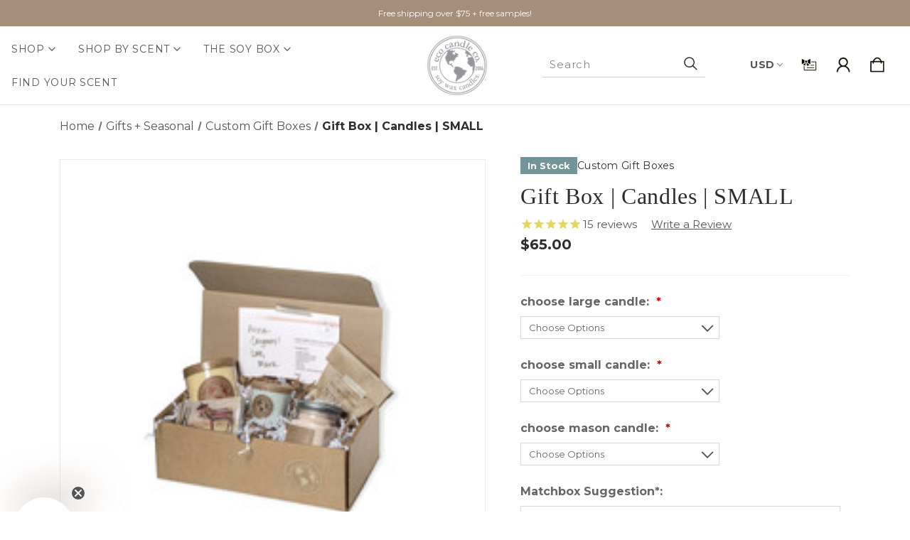

--- FILE ---
content_type: text/html; charset=UTF-8
request_url: https://ecocandleco.com/candles/gift-box-candles-small/
body_size: 52152
content:


<!DOCTYPE html>
<html class="no-js" lang="en">
    <head>
        <style>
            
/* Adjust order of input and button */
.searchInputWrapperPrefix,
.searchInputWrapperMobilePrefix {
    order: 2 !important; /* Set order of button */
    align-items: center !important;
    display: flex !important;
    flex-shrink: 0 !important;
    height: 44px !important;
}

.searchInputWrapper,
.searchInputMobileWrapper {
    order: 1 !important; /* Set order of input box */
    align-items: center !important;
    display: flex !important;
    width: 100% !important;
}
        </style>
        <title>Gift Box | Candles | Small | Eco Candle co.</title>
        <link rel="dns-prefetch preconnect" href="https://cdn11.bigcommerce.com/s-m1lvy" crossorigin><link rel="dns-prefetch preconnect" href="https://fonts.googleapis.com/" crossorigin><link rel="dns-prefetch preconnect" href="https://fonts.gstatic.com/" crossorigin>
        <meta property="product:price:amount" content="65" /><meta property="product:price:currency" content="USD" /><meta property="og:url" content="https://ecocandleco.com/candles/gift-box-candles-small/" /><meta property="og:site_name" content="Eco Candle Co." /><meta name="keywords" content="eco candles, soy candles, candle, candles for men, scented, unscented, essential oils, fragrant candles"><meta name="description" content="Gift Box | Candles | Small. Custom candle gift box! Perfect gift for a candle lover! Elegantly gift wrapped with seasonal greens and a special gift note."><link rel='canonical' href='https://ecocandleco.com/candles/gift-box-candles-small/' /><meta name='platform' content='bigcommerce.stencil' /><meta property="og:type" content="product" />
<meta property="og:title" content="Gift Box | Candles | SMALL" />
<meta property="og:description" content="Gift Box | Candles | Small. Custom candle gift box! Perfect gift for a candle lover! Elegantly gift wrapped with seasonal greens and a special gift note." />
<meta property="og:image" content="https://cdn11.bigcommerce.com/s-m1lvy/products/2845/images/9864/SMALL_CANDLES__89576.1670601492.380.380.jpg?c=2" />
<meta property="fb:admins" content="69725124048" />
<meta property="pinterest:richpins" content="enabled" />
        <meta property="og:id" content="2845">
        
         

        <link href="https://cdn11.bigcommerce.com/s-m1lvy/product_images/favicon.jpg?t&#x3D;1554655236" rel="shortcut icon">
        <meta name="viewport" content="width=device-width, initial-scale=1">
        <script src="https://unpkg.com/infinite-scroll@4/dist/infinite-scroll.pkgd.min.js"></script>
        <script>
            document.documentElement.className = document.documentElement.className.replace('no-js', 'js');
        </script>

        <script>
    function browserSupportsAllFeatures() {
        return window.Promise
            && window.fetch
            && window.URL
            && window.URLSearchParams
            && window.WeakMap
            // object-fit support
            && ('objectFit' in document.documentElement.style);
    }

    function loadScript(src) {
        var js = document.createElement('script');
        js.src = src;
        js.onerror = function () {
            console.error('Failed to load polyfill script ' + src);
        };
        document.head.appendChild(js);
    }

    if (!browserSupportsAllFeatures()) {
        loadScript('https://cdn11.bigcommerce.com/s-m1lvy/stencil/bac5d200-b449-013e-4e40-4637fd226d36/e/a95007e0-bc23-013e-4eb9-6a6e1ba3cba7/dist/theme-bundle.polyfills.js');
    }
</script>
        <script>window.consentManagerTranslations = `{"locale":"en","locales":{"consent_manager.data_collection_warning":"en","consent_manager.accept_all_cookies":"en","consent_manager.gdpr_settings":"en","consent_manager.data_collection_preferences":"en","consent_manager.manage_data_collection_preferences":"en","consent_manager.use_data_by_cookies":"en","consent_manager.data_categories_table":"en","consent_manager.allow":"en","consent_manager.accept":"en","consent_manager.deny":"en","consent_manager.dismiss":"en","consent_manager.reject_all":"en","consent_manager.category":"en","consent_manager.purpose":"en","consent_manager.functional_category":"en","consent_manager.functional_purpose":"en","consent_manager.analytics_category":"en","consent_manager.analytics_purpose":"en","consent_manager.targeting_category":"en","consent_manager.advertising_category":"en","consent_manager.advertising_purpose":"en","consent_manager.essential_category":"en","consent_manager.esential_purpose":"en","consent_manager.yes":"en","consent_manager.no":"en","consent_manager.not_available":"en","consent_manager.cancel":"en","consent_manager.save":"en","consent_manager.back_to_preferences":"en","consent_manager.close_without_changes":"en","consent_manager.unsaved_changes":"en","consent_manager.by_using":"en","consent_manager.agree_on_data_collection":"en","consent_manager.change_preferences":"en","consent_manager.cancel_dialog_title":"en","consent_manager.privacy_policy":"en","consent_manager.allow_category_tracking":"en","consent_manager.disallow_category_tracking":"en"},"translations":{"consent_manager.data_collection_warning":"We use cookies (and other similar technologies) to collect data to improve your shopping experience.","consent_manager.accept_all_cookies":"Accept All Cookies","consent_manager.gdpr_settings":"Settings","consent_manager.data_collection_preferences":"Website Data Collection Preferences","consent_manager.manage_data_collection_preferences":"Manage Website Data Collection Preferences","consent_manager.use_data_by_cookies":" uses data collected by cookies and JavaScript libraries to improve your shopping experience.","consent_manager.data_categories_table":"The table below outlines how we use this data by category. To opt out of a category of data collection, select 'No' and save your preferences.","consent_manager.allow":"Allow","consent_manager.accept":"Accept","consent_manager.deny":"Deny","consent_manager.dismiss":"Dismiss","consent_manager.reject_all":"Reject all","consent_manager.category":"Category","consent_manager.purpose":"Purpose","consent_manager.functional_category":"Functional","consent_manager.functional_purpose":"Enables enhanced functionality, such as videos and live chat. If you do not allow these, then some or all of these functions may not work properly.","consent_manager.analytics_category":"Analytics","consent_manager.analytics_purpose":"Provide statistical information on site usage, e.g., web analytics so we can improve this website over time.","consent_manager.targeting_category":"Targeting","consent_manager.advertising_category":"Advertising","consent_manager.advertising_purpose":"Used to create profiles or personalize content to enhance your shopping experience.","consent_manager.essential_category":"Essential","consent_manager.esential_purpose":"Essential for the site and any requested services to work, but do not perform any additional or secondary function.","consent_manager.yes":"Yes","consent_manager.no":"No","consent_manager.not_available":"N/A","consent_manager.cancel":"Cancel","consent_manager.save":"Save","consent_manager.back_to_preferences":"Back to Preferences","consent_manager.close_without_changes":"You have unsaved changes to your data collection preferences. Are you sure you want to close without saving?","consent_manager.unsaved_changes":"You have unsaved changes","consent_manager.by_using":"By using our website, you're agreeing to our","consent_manager.agree_on_data_collection":"By using our website, you're agreeing to the collection of data as described in our ","consent_manager.change_preferences":"You can change your preferences at any time","consent_manager.cancel_dialog_title":"Are you sure you want to cancel?","consent_manager.privacy_policy":"Privacy Policy","consent_manager.allow_category_tracking":"Allow [CATEGORY_NAME] tracking","consent_manager.disallow_category_tracking":"Disallow [CATEGORY_NAME] tracking"}}`;</script>

        <script>
            window.lazySizesConfig = window.lazySizesConfig || {};
            window.lazySizesConfig.loadMode = 1;
        </script>
        <script async src="https://cdn11.bigcommerce.com/s-m1lvy/stencil/bac5d200-b449-013e-4e40-4637fd226d36/e/a95007e0-bc23-013e-4eb9-6a6e1ba3cba7/dist/theme-bundle.head_async.js"></script>
        
        <link href="https://fonts.googleapis.com/css?family=Playfair+Display:400,700%7CMontserrat:700,400&display=block" rel="stylesheet">
        
        <link rel="preload" href="https://cdn11.bigcommerce.com/s-m1lvy/stencil/bac5d200-b449-013e-4e40-4637fd226d36/e/a95007e0-bc23-013e-4eb9-6a6e1ba3cba7/dist/theme-bundle.font.js" as="script">
        <script async src="https://cdn11.bigcommerce.com/s-m1lvy/stencil/bac5d200-b449-013e-4e40-4637fd226d36/e/a95007e0-bc23-013e-4eb9-6a6e1ba3cba7/dist/theme-bundle.font.js"></script>
        <script src="https://cdn11.bigcommerce.com/s-m1lvy/stencil/bac5d200-b449-013e-4e40-4637fd226d36/e/a95007e0-bc23-013e-4eb9-6a6e1ba3cba7/js/theme/custom/universal-parallax.min.js"></script>

        <link rel="stylesheet" href="https://cdnjs.cloudflare.com/ajax/libs/animate.css/4.1.1/animate.min.css" />
        <link rel="stylesheet" href="https://cdnjs.cloudflare.com/ajax/libs/slick-carousel/1.8.1/slick.min.css"/>
    <link rel="stylesheet" href="https://cdnjs.cloudflare.com/ajax/libs/slick-carousel/1.8.1/slick-theme.min.css"/>

        <link data-stencil-stylesheet href="https://cdn11.bigcommerce.com/s-m1lvy/stencil/bac5d200-b449-013e-4e40-4637fd226d36/e/a95007e0-bc23-013e-4eb9-6a6e1ba3cba7/css/theme-bb009f90-b449-013e-4e40-4637fd226d36.css" rel="stylesheet">

        <!-- Start Tracking Code for analytics_facebook -->

<script>
!function(f,b,e,v,n,t,s){if(f.fbq)return;n=f.fbq=function(){n.callMethod?n.callMethod.apply(n,arguments):n.queue.push(arguments)};if(!f._fbq)f._fbq=n;n.push=n;n.loaded=!0;n.version='2.0';n.queue=[];t=b.createElement(e);t.async=!0;t.src=v;s=b.getElementsByTagName(e)[0];s.parentNode.insertBefore(t,s)}(window,document,'script','https://connect.facebook.net/en_US/fbevents.js');

fbq('set', 'autoConfig', 'false', '331362424313565');
fbq('dataProcessingOptions', ['LDU'], 0, 0);
fbq('init', '331362424313565', {"external_id":"908b5dfa-0611-4226-9f12-73c2800ffacb"});
fbq('set', 'agent', 'bigcommerce', '331362424313565');

function trackEvents() {
    var pathName = window.location.pathname;

    fbq('track', 'PageView', {}, "");

    // Search events start -- only fire if the shopper lands on the /search.php page
    if (pathName.indexOf('/search.php') === 0 && getUrlParameter('search_query')) {
        fbq('track', 'Search', {
            content_type: 'product_group',
            content_ids: [],
            search_string: getUrlParameter('search_query')
        });
    }
    // Search events end

    // Wishlist events start -- only fire if the shopper attempts to add an item to their wishlist
    if (pathName.indexOf('/wishlist.php') === 0 && getUrlParameter('added_product_id')) {
        fbq('track', 'AddToWishlist', {
            content_type: 'product_group',
            content_ids: []
        });
    }
    // Wishlist events end

    // Lead events start -- only fire if the shopper subscribes to newsletter
    if (pathName.indexOf('/subscribe.php') === 0 && getUrlParameter('result') === 'success') {
        fbq('track', 'Lead', {});
    }
    // Lead events end

    // Registration events start -- only fire if the shopper registers an account
    if (pathName.indexOf('/login.php') === 0 && getUrlParameter('action') === 'account_created') {
        fbq('track', 'CompleteRegistration', {}, "");
    }
    // Registration events end

    

    function getUrlParameter(name) {
        var cleanName = name.replace(/[\[]/, '\[').replace(/[\]]/, '\]');
        var regex = new RegExp('[\?&]' + cleanName + '=([^&#]*)');
        var results = regex.exec(window.location.search);
        return results === null ? '' : decodeURIComponent(results[1].replace(/\+/g, ' '));
    }
}

if (window.addEventListener) {
    window.addEventListener("load", trackEvents, false)
}
</script>
<noscript><img height="1" width="1" style="display:none" alt="null" src="https://www.facebook.com/tr?id=331362424313565&ev=PageView&noscript=1&a=plbigcommerce1.2&eid="/></noscript>

<!-- End Tracking Code for analytics_facebook -->

<!-- Start Tracking Code for analytics_googleanalytics4 -->

<script data-cfasync="false" src="https://cdn11.bigcommerce.com/shared/js/google_analytics4_bodl_subscribers-358423becf5d870b8b603a81de597c10f6bc7699.js" integrity="sha256-gtOfJ3Avc1pEE/hx6SKj/96cca7JvfqllWA9FTQJyfI=" crossorigin="anonymous"></script>
<script data-cfasync="false">
  (function () {
    window.dataLayer = window.dataLayer || [];

    function gtag(){
        dataLayer.push(arguments);
    }

    function initGA4(event) {
         function setupGtag() {
            function configureGtag() {
                gtag('js', new Date());
                gtag('set', 'developer_id.dMjk3Nj', true);
                gtag('config', 'G-ZEM9PH9BRJ');
            }

            var script = document.createElement('script');

            script.src = 'https://www.googletagmanager.com/gtag/js?id=G-ZEM9PH9BRJ';
            script.async = true;
            script.onload = configureGtag;

            document.head.appendChild(script);
        }

        setupGtag();

        if (typeof subscribeOnBodlEvents === 'function') {
            subscribeOnBodlEvents('G-ZEM9PH9BRJ', false);
        }

        window.removeEventListener(event.type, initGA4);
    }

    

    var eventName = document.readyState === 'complete' ? 'consentScriptsLoaded' : 'DOMContentLoaded';
    window.addEventListener(eventName, initGA4, false);
  })()
</script>

<!-- End Tracking Code for analytics_googleanalytics4 -->

<!-- Start Tracking Code for analytics_siteverification -->

<meta name="google-site-verification" content="_wla_F71c8jOP9WeWTf97Lm6SBA5Il1M_6YztAFU7NQ" />
<meta name="facebook-domain-verification" content="wxs8q02kybz6mlk057sp501d914agb" />
<meta name="p:domain_verify" content="cd1f785b15074b25ee374b0ed26512c4"/>

<!-- End Tracking Code for analytics_siteverification -->


<script type="text/javascript" src="https://checkout-sdk.bigcommerce.com/v1/loader.js" defer ></script>
<script src="https://www.google.com/recaptcha/api.js" async defer></script>
<script type="text/javascript">
var BCData = {"product_attributes":{"sku":"GBCSM","upc":null,"mpn":null,"gtin":null,"weight":null,"base":true,"image":null,"price":{"without_tax":{"formatted":"$65.00","value":65,"currency":"USD"},"tax_label":"WI Sales Tax"},"out_of_stock_behavior":"label_option","out_of_stock_message":"Out of stock at this time","available_modifier_values":[6564,6566,6567,6568,6569,6570,6571,6572,8926,6573,6574,6575,6576,6577,6578,6579,6580,6581,6582,6583,8927,6585,6586,6587,6589,6590,8928,6591,6593,6595,6596,6597,6598,6599,6600,6601,8929,6602,6603,9945,9991,9681,9682,9683,9684,9685,9686,9687,6613,6615,6616,6617,6618,6619,6620,8937,6621,6622,6623,6624,6625,6626,6627,6628,6629,6630,6631,6632,8938,6634,6635,6636,6638,6639,8939,6640,6642,6644,6645,6646,6647,6648,6649,6650,8940,6651,6652,9946,9996,9689,9690,9691,9692,9693,9694,9695,6661,6663,6664,6665,6666,6667,6668,6669,8948,6670,6671,6672,6673,6674,6675,6676,6677,6678,6679,6680,8949,6682,6683,6684,6686,6687,8950,6688,6690,6692,6693,6694,6695,6696,6697,6698,8951,6699,6700,9947,9997,9697,9698,9699,9700,9701,9702,9703],"in_stock_attributes":[6564,6566,6567,6568,6569,6570,6571,6572,8926,6573,6574,6575,6576,6577,6578,6579,6580,6581,6582,6583,8927,6585,6586,6587,6589,6590,8928,6591,6593,6595,6596,6597,6598,6599,6600,6601,8929,6602,6603,9945,9991,9681,9682,9683,9684,9685,9686,9687,6613,6615,6616,6617,6618,6619,6620,8937,6621,6622,6623,6624,6625,6626,6627,6628,6629,6630,6631,6632,8938,6634,6635,6636,6638,6639,8939,6640,6642,6644,6645,6646,6647,6648,6649,6650,8940,6651,6652,9946,9996,9689,9690,9691,9692,9693,9694,9695,6661,6663,6664,6665,6666,6667,6668,6669,8948,6670,6671,6672,6673,6674,6675,6676,6677,6678,6679,6680,8949,6682,6683,6684,6686,6687,8950,6688,6690,6692,6693,6694,6695,6696,6697,6698,8951,6699,6700,9947,9997,9697,9698,9699,9700,9701,9702,9703],"stock":null,"instock":true,"stock_message":null,"purchasable":true,"purchasing_message":null,"call_for_price_message":null}};
</script>
<script src='https://www.powr.io/powr.js?external-type=bigcommerce' async></script><script src='https://www.powr.io/powr.js?external-type=bigcommerce' async></script><script src='https://www.powr.io/powr.js?external-type=bigcommerce' async></script><script src='https://www.powr.io/powr.js?external-type=bigcommerce' async></script><script src='https://cdn.jsdelivr.net/npm/typesense@1.8.2/dist/typesense.min.js' async ></script><script src='https://cdn.conversionbox.io/cb-uuidv4.js' async ></script><script src='https://cdn.conversionbox.io/cb-instant-search.js' async ></script><script><meta name="google-site-verification" content="_wla_F71c8jOP9WeWTf97Lm6SBA5Il1M_6YztAFU7NQ" /></script><script type="text/javascript">

!function(e){if(!window.pintrk){window.pintrk=function()

{window.pintrk.queue.push(Array.prototype.slice.call(arguments))};var

n=window.pintrk;n.queue=[],n.version="3.0";var

t=document.createElement("script");t.async=!0,t.src=e;var

r=document.getElementsByTagName("script")[0];r.parentNode.insertBefore(t,r)}}

("https://s.pinimg.com/ct/core.js");



pintrk('load','2614221021842', { em: '%%GLOBAL_BillingEmail%%', });

pintrk('page');

</script><!-- Global site tag (gtag.js) - Google Ads: AW-958539418 -->
<script async src="https://www.googletagmanager.com/gtag/js?id=AW-958539418"></script>
<script>
  window.dataLayer = window.dataLayer || [];
  function gtag(){dataLayer.push(arguments);}
  gtag('js', new Date());

  gtag('config', 'AW-958539418');
  gtag('set', 'developer_id.dMjk3Nj', true);
</script>
<!-- GA4 Code Start: View Product Content -->
<script>
  gtag('event', 'view_item', {
    send_to: 'AW-958539418',
    ecomm_pagetype: 'product',
    currency: 'USD',
    items: [{
      id: 'GBCSM',
      name: 'Gift Box | Candles | SMALL',
      quantity: 1,
      google_business_vertical: 'retail',
      currency: "USD",
      price: 65,
    }],
    value: 65,
  });
</script>
<script src="https://appdevelopergroup.co/apps/bc_firewall/js/firewall.js?shop=aa14d85bf0853aad226c417308c83883"></script><!-- Google tag (gtag.js) --> 
<script async src="https://www.googletagmanager.com/gtag/js?id=G-ZEM9PH9BRJ"></script> 
<script> window.dataLayer = window.dataLayer || []; function gtag(){dataLayer.push(arguments);} 
    gtag('js', new Date()); gtag('config', 'G-ZEM9PH9BRJ'); 
</script>

<!-- TikTok Pixel Code Start: Initialization Script & Page Event -->
<script>
!function (w, d, t) {
  w.TiktokAnalyticsObject=t;var ttq=w[t]=w[t]||[];ttq.methods=["page","track","identify","instances","debug","on","off","once","ready","alias","group","enableCookie","disableCookie"],ttq.setAndDefer=function(t,e){t[e]=function(){t.push([e].concat(Array.prototype.slice.call(arguments,0)))}};for(var i=0;i<ttq.methods.length;i++)ttq.setAndDefer(ttq,ttq.methods[i]);ttq.instance=function(t){for(var e=ttq._i[t]||[],n=0;n<ttq.methods.length;n++)ttq.setAndDefer(e,ttq.methods[n]);return e},ttq.load=function(e,n){var i="https://analytics.tiktok.com/i18n/pixel/events.js";ttq._i=ttq._i||{},ttq._i[e]=[],ttq._i[e]._u=i,ttq._t=ttq._t||{},ttq._t[e]=+new Date,ttq._o=ttq._o||{},ttq._o[e]=n||{},ttq._partner=ttq._partner||"BigCommerce";var o=document.createElement("script");o.type="text/javascript",o.async=!0,o.src=i+"?sdkid="+e+"&lib="+t;var a=document.getElementsByTagName("script")[0];a.parentNode.insertBefore(o,a)};

  ttq.load('CNDU47JC77U3SRQH3UV0');
  ttq.page();
}(window, document, 'ttq');

if (typeof BODL === 'undefined') {
  // https://developer.bigcommerce.com/theme-objects/breadcrumbs
  
  // https://developer.bigcommerce.com/theme-objects/brand
  
  // https://developer.bigcommerce.com/theme-objects/category
  
  
  // https://developer.bigcommerce.com/theme-objects/product
  
  
  
  
  
  
  
  // https://developer.bigcommerce.com/theme-objects/products
  
  // https://developer.bigcommerce.com/theme-objects/product_results
  
  // https://developer.bigcommerce.com/theme-objects/order
  
  // https://developer.bigcommerce.com/theme-objects/wishlist
  
  // https://developer.bigcommerce.com/theme-objects/wishlist
  
  // https://developer.bigcommerce.com/theme-objects/cart
  // (Fetching selective cart data to prevent additional payment button object html from causing JS parse error)
  
  
  // https://developer.bigcommerce.com/theme-objects/customer
  var BODL = JSON.parse("{\"breadcrumbs\":[{\"url\":\"https://ecocandleco.com/\",\"name\":\"Home\"},{\"url\":\"https://ecocandleco.com/gifts-seasonal/\",\"name\":\"Gifts + Seasonal\"},{\"url\":\"https://ecocandleco.com/custom-gift-boxes/\",\"name\":\"Custom Gift Boxes\"},{\"url\":\"https://ecocandleco.com/candles/gift-box-candles-small/\",\"name\":\"Gift Box | Candles | SMALL\"}],\"productId\":2845,\"skuId\":\"GBCSM\",\"productTitle\":\"Gift Box | Candles | SMALL\",\"productCurrencyWithoutTax\":\"USD\",\"productPriceWithoutTax\":65,\"products\":[],\"phone\":null,\"email\":null}");

  if (BODL.categoryName) {
    BODL.category = {
      name: BODL.categoryName,
      products: BODL.categoryProducts,
    }
  }

  if (BODL.productTitle) {
    BODL.product = {
      id: BODL.productId,
      title: BODL.productTitle,
      price: {
        without_tax: {
          currency: BODL.productCurrency,
          value: BODL.productPrice,
        },
      },
    }
  }
}

BODL.getCartItemContentId = (item) => {
  switch(item.type) {
    case 'GiftCertificate':
      return item.type;
      break;
    default:
      return item.product_id;
  }
}

BODL.getQueryParamValue = function (name) {
  var cleanName = name.replace(/[\[]/, '\[').replace(/[\]]/, '\]');
  var regex = new RegExp('[\?&]' + cleanName + '=([^&#]*)');
  var results = regex.exec(window.location.search);
  return results === null ? '' : decodeURIComponent(results[1].replace(/\+/g, ' '));
}

// Advanced Matching
  var phoneNumber = ''
  var email = ''
  if (BODL.phone) {
    var phoneNumber = BODL.phone;
    if (BODL.phone.indexOf('+') === -1) {
   // No country code, so default to US code
        phoneNumber = `+1${phoneNumber}`;  
    }
  }

  if (BODL.email) {
    var email = BODL.email
  }
  
  ttq.instance('CNDU47JC77U3SRQH3UV0').identify({
    email: email,
    phone_number: phoneNumber})
</script>
<!-- TikTok Pixel Code End: Initialization Script & Page Event -->

<!-- TikTok Pixel Code Start: View Product Content -->
<script>
if (BODL.product) {
  // Advanced Matching
  var phoneNumber = ''
  var email = ''
  if (BODL.phone) {
    var phoneNumber = BODL.phone;
    if (BODL.phone.indexOf('+') === -1) {
   // No country code, so default to US code
        phoneNumber = `+1${phoneNumber}`;  
    }
  }

  if (BODL.email) {
    var email = BODL.email
  }
  
  ttq.instance('CNDU47JC77U3SRQH3UV0').identify({
    email: email,
    phone_number: phoneNumber})
  var productPrice = 0
  var productCurrency = ""
  if (BODL.productCurrencyWithoutTax && BODL.productCurrencyWithoutTax !== "") {
    productPrice = BODL.productPriceWithoutTax
    productCurrency = BODL.productCurrencyWithoutTax
  }
  if (BODL.productCurrencyWithTax && BODL.productCurrencyWithTax !== "") {
    productPrice = BODL.productPriceWithTax
    productCurrency = BODL.productCurrencyWithTax
  }
  //default contentId to productId if sku_id is not found on product 
  var contentID = BODL.productId
  if (BODL.skuId && BODL.skuId !== "") {
    contentID = BODL.skuId
  }
  ttq.instance('CNDU47JC77U3SRQH3UV0').track('ViewContent', {
    content_id: contentID,
    content_category: BODL.breadcrumbs[1] ? BODL.breadcrumbs[1].name : '',
    content_name: BODL.product.title,
    content_type: "product_group",
    currency: productCurrency,
    price: productPrice,
    value: productPrice,
  });
}
</script>
<!-- TikTok Pixel Code End: View Product Content -->

<!-- TikTok Pixel Code Start: View Category Content -->
<script>
if (BODL.category) {
  // Advanced Matching
  var phoneNumber = ''
  var email = ''
  if (BODL.phone) {
    var phoneNumber = BODL.phone;
    if (BODL.phone.indexOf('+') === -1) {
    // No country code, so default to US code
        phoneNumber = `+1${phoneNumber}`;  
    }
  }
    
  if (BODL.email) {
    var email = BODL.email
  }
  
  ttq.instance('CNDU47JC77U3SRQH3UV0').identify({
    email: email,
    phone_number: phoneNumber})
  ttq.instance('CNDU47JC77U3SRQH3UV0').track('ViewContent', {
    contents: BODL.category.products.map((p) => ({
      content_id: p.id,
      content_category: BODL.category.name,
      content_name: p.name,
      content_type: "product_group"
    }))
  });
}
</script>
<!-- TikTok Pixel Code End: View Category Content -->

<!-- TikTok Pixel Code Start: Add to Wishlist -->
<script>
// This only sends one wishlist product: the one that was just added based on the 'added_product_id' param in the url
if (BODL.wishlist) {
  var productPrice = 0
  var productCurrency = ""
  if (BODL.productCurrencyWithoutTax && BODL.productCurrencyWithoutTax !== "") {
    productPrice = BODL.productPriceWithoutTax
    productCurrency = BODL.productCurrencyWithoutTax
  }
  if (BODL.productCurrencyWithTax && BODL.productCurrencyWithTax !== "") {
    productPrice = BODL.productPriceWithTax
    productCurrency = BODL.productCurrencyWithTax
  }

  var addedWishlistItem = BODL.wishlist.items.filter((i) => i.product_id === parseInt(BODL.getQueryParamValue('added_product_id'))).map((p) => ({
    var contentId = p.product_id
    if (p.sku && p.sku !== "") {
        contentId = p.sku
    }
    content_id: contentId,
    // Commenting out as category data doesn't exist on wishlist items
    // content_category: p.does_not_exist, 
    content_name: p.name,
    content_type: "product_group",
    currency: productCurrency,
    price: productPrice,
    value: productPrice,
  }));
  
  // Advanced Matching
  var phoneNumber = ''
  var email = ''
  if (BODL.phone) {
    var phoneNumber = BODL.phone;
    if (BODL.phone.indexOf('+') === -1) {
   // No country code, so default to US code
        phoneNumber = `+1${phoneNumber}`;  
    }
  }

  if (BODL.email) {
    var email = BODL.email
  }
  
  ttq.instance('CNDU47JC77U3SRQH3UV0').identify({
    email: email,
    phone_number: phoneNumber})
  
  ttq.instance('CNDU47JC77U3SRQH3UV0').track('AddToWishlist', addedWishlistItem[0]);
}
</script>
<!-- TikTok Pixel Code End: Add to Wishlist -->

<!-- TikTok Pixel Code Start: Subscribe to Newsletter -->
<script>
if (window.location.pathname.indexOf('/subscribe.php') === 0 && BODL.getQueryParamValue('result') === 'success') {
  // Advanced Matching
  var phoneNumber = ''
  var email = ''
  if (BODL.phone) {
    var phoneNumber = BODL.phone;
    if (BODL.phone.indexOf('+') === -1) {
   // No country code, so default to US code
        phoneNumber = `+1${phoneNumber}`;  
    }
  }

  if (BODL.email) {
    var email = BODL.email
  }
  
  ttq.instance('CNDU47JC77U3SRQH3UV0').identify({
    email: email,
    phone_number: phoneNumber})

  ttq.instance('CNDU47JC77U3SRQH3UV0').track('Subscribe');
}
</script>
<!-- TikTok Pixel Code End: Subscribe to Newsletter -->

<!-- TikTok Pixel Code Start: Search -->
<script>
if (BODL.search) {
  // Advanced Matching
  var phoneNumber = ''
  var email = ''
  if (BODL.phone) {
    var phoneNumber = BODL.phone;
    if (BODL.phone.indexOf('+') === -1) {
   // No country code, so default to US code
        phoneNumber = `+1${phoneNumber}`;  
    }
  }

  if (BODL.email) {
    var email = BODL.email
  }
  
  ttq.instance('CNDU47JC77U3SRQH3UV0').identify({
    email: email,
    phone_number: phoneNumber})
  var productPrice = 0
  var productCurrency = ""
  if (BODL.productCurrencyWithoutTax && BODL.productCurrencyWithoutTax !== "") {
    productPrice = BODL.productPriceWithoutTax
    productCurrency = BODL.productCurrencyWithoutTax
  }
  if (BODL.productCurrencyWithTax && BODL.productCurrencyWithTax !== "") {
    productPrice = BODL.productPriceWithTax
    productCurrency = BODL.productCurrencyWithTax
  }

  ttq.instance('CNDU47JC77U3SRQH3UV0').track('Search', {
    query: BODL.getQueryParamValue('search_query'),
    contents: BODL.search.products.map((p) => ({
      var contentId = p.id
      if (p.sku && p.sku !== "") {
        contentId = p.sku
      }
      content_id: contentId,
      // Products can be in multiple categories.
      // Commenting out as this might distort category reports if only the first one is used.
      // content_category: p.category[0], 
      content_name: p.name,
      content_type: "product_group",
      currency: productCurrency,
      price: productPrice,
      value: productPrice,
    }))
  });
}
</script>
<!-- TikTok Pixel Code End: Search -->

<!-- TikTok Pixel Code Start: Registration -->
<script>
if (window.location.pathname.indexOf('/login.php') === 0 && BODL.getQueryParamValue('action') === 'account_created') {
  // Advanced Matching
  var phoneNumber = ''
  var email = ''
  if (BODL.phone) {
    var phoneNumber = BODL.phone;
    if (BODL.phone.indexOf('+') === -1) {
   // No country code, so default to US code
        phoneNumber = `+1${phoneNumber}`;  
    }
  }

  if (BODL.email) {
    var email = BODL.email
  }
  
  ttq.instance('CNDU47JC77U3SRQH3UV0').identify({
    email: email,
    phone_number: phoneNumber})
  
  ttq.instance('CNDU47JC77U3SRQH3UV0').track('Registration');
}
</script>
<!-- TikTok Pixel Code End: Registration -->
<script>window.conversionBoxSearch = window.conversionBoxSearch || {};window.conversionBoxSearch.config = window.conversionBoxSearch.config || {};window.conversionBoxSearch.config = {"searchConfig":{"host":"zi126lo3enjyr7qbp-1.a1.typesense.net","port":443,"protocol":"https","searchAPIKey":"tpCrvD1CBJcdCrB7uzyMOnkj7dla8mJD","tablePrefix":"bigcommerce_app_34_","createdAt":"2024-08-05T13:34:55.382Z","updatedAt":"2024-08-05T13:35:04.567Z"},"indexConfig":{"index_products":"true","product_real_time_updates":"true","index_collections":"true","collection_real_time_updates":"true"},"autoComplete":{"desktopCssSelector":"#quickSearch","mobileCssSelector":".navPages-quickSearch","maxMobileWidth":800,"noOfProducts":6,"noOfCollections":3,"noOfPages":2,"noOfBlogs":2,"enableQuerySuggestion":true,"noOfQuerySuggestion":5,"highlightSearchTerm":true,"showVendor":false,"seeAllButton":true,"outOfStock":false,"status":false,"showDescription":true,"descriptionMaxLines":2,"showPrice":true,"showSKU":false,"createdAt":"2024-08-05T13:35:04.615Z","updatedAt":"2025-01-30T12:39:11.552Z"},"instantSearch":{"noOfProducts":20,"gridColumnCount":3,"showVendor":false,"outOfStock":false,"status":true,"titleMaxLines":2,"showDescription":true,"descriptionMaxLines":2,"showPrice":true,"showSKU":true,"flipImageHover":true,"noOfPages":20,"noOfBlogs":20,"createdAt":"2024-08-05T13:35:04.626Z","updatedAt":"2025-01-30T12:39:14.781Z","sort":[{"title":"Relevance","attribute":"_text_match","sort":"desc"},{"title":"Cheapest first","attribute":"effective_price","sort":"asc"},{"title":"Name Z-A","attribute":"name","sort":"desc"},{"title":"Name","attribute":"name","sort":"asc"},{"title":"Vendor Z-A","attribute":"brand","sort":"asc"},{"title":"Most available","attribute":"stock_qty","sort":"desc"},{"title":"Heaviest first","attribute":"weight","sort":"desc"},{"title":"Lightest first","attribute":"weight","sort":"asc"},{"title":"Most expensive first","attribute":"effective_price","sort":"desc"}],"facet":[{"title":"Price","attribute":"effective_price","facetType":"slider","searchable":false,"collapsible":false},{"title":"Categories","attribute":"categories","facetType":"conjunctive","searchable":false,"collapsible":false}]},"channelId":"1","currencies":{"1":{"isDefault":true,"rate":"1.0000000000","decimals":2,"decimalSeparator":".","thousandsSeparator":",","symbol":"$","location":"left"},"2":{"isDefault":false,"rate":"0.9596000000","decimals":2,"decimalSeparator":".","thousandsSeparator":",","symbol":"€","location":"left"},"3":{"isDefault":false,"rate":"1.6046000000","decimals":2,"decimalSeparator":".","thousandsSeparator":",","symbol":"AUD","location":"right"},"4":{"isDefault":false,"rate":"1.4418000000","decimals":2,"decimalSeparator":".","thousandsSeparator":",","symbol":"CAD","location":"right"}},"unique_id":"0ca0fbdf847ae408956898f4b95e9a776050a0d44bbb4f199811c718b256f643","template":"bigImage","APPURL":"https://appbigcom.conversionbox.io","instantSearchCSS":":root{--cbSRProductCardTitles:#333333;--cbSRProductDescription:#888888;--cbSRProductPrice:#333333;--cbSRProductItemBackground:#343434;--cbSRSku:#888888;--cbSRButtonText:#FFFFFF;--cbSRButtonBackground:#333333;--cbSRViewCartButtonBackground:#333333;--cbSRProductBorder:#FFFFFF;--cbSROnHoverBorders:#D3D3D3;--cbSRFilterTitles:#333333;--cbSRFilterTitleBackground:#343434;--cbSRFilterValues:#333333;--cbSRFilterBackground:#FFFFFF;--cbSRFilterOnHoverBackground:#F7F7F7;--cbSRFilterBorderColor:#EEEEEE;--cbSRKeyPoints:#333333;--cbSRActiveRange:#333333;--cbSRRangeLeftoverSpace:#DCDCDC;--cbSRPlaceholders:#A3A3A3;--cbSRMobileFilterBtnBackground:#333333;--cbSRMobileFilterText:#FFFFFF;--cbSRPaginationHighlight:#333333;--cbSRNavigationHighlight:#333333;--cbSRNavigationDefault:#555555;}.rvsResultPageWrapper .rvsFacetItem:hover{padding-left:25px;margin-left:0;border-left:none;}.rvsResultPageWrapper .rvsFacetFilterListItemSelected .rvsFacetFilterListItemLabel .rvsFacetCheckmark,.rvsResultPageWrapper .rvsFacetItem:hover .rvsFacetFilterListItemLabel .rvsFacetCheckmark{left:0;}.rvsResultPageWrapper .rvsFacetFilterListItemSelected .rvsFacetCount,.rvsResultPageWrapper .rvsFacetItem:hover .rvsFacetCount{right:6px;}.rvsResultContentWrapper .rvSROverHidden .rvSRTitle{font-size:15px;font-weight:600;}.rvPriceFacetWrapper .rvPriceRangeInputWrap input{top:-8px;}","autoCompleteCSS":":root{--cbACBackground:#FFFFFF;--cbACHoverBackground:#F6F6F6;--cnACLabel:#333333;--cbACSuggestionText:#333333;--cbACItemTitle:#333333;--cbACItemDescription:#9D9D9D;--cbACPrice:#333333;--cbACListPrice:#C1C1C1;--cbACSku:#9D9D9D;--cbACViewAllBackground:#333333;--cbACViewAllText:#FFFFFF;}","analyticsURL":"https://backend.conversionbox.io","CSSURL":"https://cdn.conversionbox.io/autocomplete.css","CSSURLIns":"https://cdn.conversionbox.io/instantSearch.css"};window.conversionBoxSearch.pageType = 'product';window.conversionBoxSearch.currency_id = '1';</script><script>"use strict";(()=>{var a=window,f=["stripeupe-card","stripev3-card","braintree","authorizenet","squarev2"];async function m(){let e=a._paywhirlConfig.planNames,t=null,n=null,r;try{t=await fetch("/api/storefront/carts?include=lineItems.digitalItems.options,lineItems.physicalItems.options"),n=await t.text(),r=JSON.parse(n)}catch(o){let s=![429,502,503,520,522].includes(t?.status??0);return c(s?"warning":"info","error while fetching cart: "+o.message,{stack:o.stack,status:t?.status??"no status",response:n??"no text in response"}),!0}if(!Array.isArray(r))return c("warning","error while fetching cart: result is not an array",{response:n}),!0;a._paywhirlState.carts=r,a._paywhirlState.cartHasSubscriptionProducts=r.some(o=>o.lineItems.physicalItems.concat(o.lineItems.digitalItems).some(l=>l.options.some(u=>e.includes(u.value))))}function b(){let e=a._paywhirlConfig.planNames;try{return Array.from(document.querySelectorAll(".productView-options")).some(t=>{let n=Array.from(t.querySelectorAll('select[name^="attribute\\["]')).map(o=>(o.querySelector("option:checked")?.textContent??"").trim()),r=Array.from(t.querySelectorAll('input[type="radio"][name^="attribute\\["]:checked')).map(o=>(t.querySelector(`label[for="${o.id}"]`)?.textContent??"").trim());return n.some(o=>e.includes(o))||r.some(o=>e.includes(o))})}catch(t){return c("warning","error while checking subscription variant selected, falling back to false: "+t.message,{stack:t.stack}),!1}}function S(){try{v();let e=a._paywhirlState.cartHasSubscriptionProducts,t=b();i("Document updated",{hasSubscriptionProducts:e,subscriptionVariantSelected:t});let n=window.location.pathname;if(t!==a._paywhirlState.subscriptionVariantSelected&&(a._paywhirlState.subscriptionVariantSelected=t,h()),n==="/checkout"&&(C(!!e),e)){I();let r=document.querySelector("#checkout-customer-login");r?(r.click(),i("Login button found and clicked",r)):i("Login button not found",{})}}catch(e){c("error","error while handling mutation: "+e.message,{stack:e.stack})}}function h(){try{let e=document.body;if(!e)return;let t=a._paywhirlState.cartHasSubscriptionProducts,n=a._paywhirlState.subscriptionVariantSelected,r=t||n;p(`Requiring saved payment method: ${r?"yes":"no"}`),e.classList.toggle("pw-has-subscription",r)}catch(e){c("error","error while toggling subscription elements: "+e.message,{stack:e.stack})}}function k(){if(document.querySelector(".storeCreditOverlay")){document.body.classList.add("hide-store-credit");let t=document.querySelector("#useStoreCredit");if(!t){c("error","Store credit overlay found, but store credit checkbox not found");return}t.click(),i("Store credit overlay hidden",{})}else i("Store credit overlay not found",{})}var y=!1;function C(e){let t=document.querySelectorAll('input[name="paymentProviderRadio"]'),n=!1;for(let r of t){let o=r.closest("li");if(!o){c("error","expected li parent node not found");continue}!f.includes(r.value)&&e?(i("Hiding payment method: "+r.value,{}),o.style.display="none",o.classList.add("pw-hidden-pm")):(i("Showing payment method: "+r.value,{}),o.style.display="",o.classList.remove("pw-hidden-pm"),n=!0)}e&&k(),t.length>0&&e&&!n&&!y&&(c("warning","No supported payment methods, merchant has to enable at least one supported payment method"),y=!0)}function i(e,t={}){a._paywhirlState.log||(a._paywhirlState.log=[]),a._paywhirlState.log.push(e),location.search.includes("paywhirl-debug=1")&&console.log(`PayWhirl: ${e}`,t)}function p(e,t){let n=`PayWhirl: ${e}`;t?console.log(n,t):console.log(n)}function I(){let e=document.getElementById("shouldSaveInstrument");e&&(e.click(),e.addEventListener("click",t=>{e.checked||(e.checked=!0,i("Save card checkbox clicked (value updated)",[e.checked,e.value]))}))}function v(){let e=[".fast-wrapper",".fast-mini-cart-wrapper",".fast-overlay-wrapper"];for(let t of document.querySelectorAll(e.join(", "))){let n=`Potentially unused selector found: ${t.className}`;i(n,t),c("warning",n)}}async function c(e,t,n={}){let r={message:t,context:n,level:e};n.config=a._paywhirlConfig,n.location=location.href,n.state=a._paywhirlState;let o=navigator.userAgent;n.userAgent=o,e!=="info"&&console.error(r),n.state.log=a._paywhirlState.log?.filter((u,g,d)=>d.indexOf(u)===g),i(t,n);let s=a._paywhirlConfig.host;if(!(!s||["HeadlessChrome"].some(u=>o.includes(u))))try{await fetch(`${s}/integrations/log-error/BigCommerce`,{method:"POST",headers:{Accept:"application/json","Content-Type":"text/plain"},body:JSON.stringify(r)})}catch(u){console.error("Error while sending error report",u)}}async function E(){let e=document.querySelector("#pw-customer-portal");if(!e)return;let t=document.createElement("div");t.className="pw-spinner";let n=document.createElement("div");n.className="pw-loader",n.appendChild(t),n.appendChild(document.createTextNode("Loading your subscriptions...")),e.replaceChildren(n);let r=null,o=null;try{r=await fetch(`/customer/current.jwt?app_client_id=${encodeURIComponent(a._paywhirlConfig.appId)}`),o=await r.text(),i("JWT token retrieved",{jwt:o})}catch(l){e.replaceChildren("Error loading your subscriptions..."),c("error","error while retrieving jwt token: "+l.message,{stack:l.stack,status:r?.status??"no status",response:o??"no text in response"});return}let s=document.createElement("iframe");s.src=`https://${a._paywhirlConfig.subdomain}/bigcommerce/customer-portal-login?jwt=${encodeURIComponent(o)}&bigcommerce_domain=${encodeURIComponent(window.location.hostname)}`,s.style.display="none",s.style.width="100%",s.style.height="500px",s.style.border="none",s.style.overflow="hidden",s.onload=()=>{i("Customer portal iframe loaded",{}),s.style.display="block",e.removeChild(n)},e.appendChild(s),window.addEventListener("message",function(l){if(l.data.source==="paywhirl"&&l.data.method==="set-height"&&l.data.height>0){s.style.height=`${l.data.height+10}px`;return}})}async function _(e,t){for(let d of t.querySelectorAll(".pw-hidden-pm input"))d.disabled=!0;let n=new FormData(t),r=a._paywhirlState.carts?.[0]?.customerId,o={formData:{}};n.forEach((d,w)=>o.formData[w]=d);let s=["ccCvv","ccNumber","ccExpiry","ccNamfe"];for(let d of s)o.formData[d]&&(o.formData[d]="REDACTED");let l=!0,u="";if(Object.keys(o.formData).filter(d=>!["termsText","terms"].includes(d)).length===0?(l=!1,u="No payment method compatible with subscriptions could be found. Please contact us for support."):r===0?(l=!1,u="In order to purchase a subscription, you need to create an account and sign in."):!n.has("shouldSaveInstrument")&&!n.has("instrumentId")?(l=!1,u="In order to purchase a subscription, you need to save your card."):n.has("paymentProviderRadio")&&!f.includes(n.get("paymentProviderRadio"))&&(l=!1,u="In order to purchase a subscription, you need to use a stored card. Please select a card and try again."),l)i("checks ok, allowing checkout",{customerId:r,formData:n});else{let d=window.location.hostname;c("warning",` [${d}] blocking checkout with message: "${u}"`,{customerId:r,formData:n}),alert(u),e.preventDefault(),e.stopPropagation()}await c("info","payment form submitted",o)}function P(){a._paywhirlState.carts?.[0]?.customerId?i("ID OK, skipping",{cId:a._paywhirlState.carts?.[0]?.customerId}):(i("ID not found, refetching cart",{}),setTimeout(async function(){await m(),c("info","cart refetched",{cId:a._paywhirlState.carts?.[0]?.customerId})},5e3))}function L(){document.addEventListener("submit",async e=>{try{let t=e.target,n=e.submitter;t.matches("form.checkout-form")&&n.matches("#checkout-payment-continue")?await _(e,t):n.matches("#checkout-customer-continue")||n.matches("#checkout-customer-create")?P():i("Form not matching, check skipped",{target:t,submitter:n})}catch(t){await c("error","error while handling submit: "+t.message,{stack:t.stack})}},!0)}function T(){document.addEventListener("submit",e=>{e.target.matches("form#CartEditProductFieldsForm")&&setTimeout(async()=>{i("Refetching cart after variant change",{}),await m(),h()},2e3)})}a._paywhirlSetup=async function(){try{let e=a._paywhirlConfig;if(!e||e.initialized)return;if(e.initialized=!0,location.search.includes("paywhirl-disable=1")){p("Skipped loading subscription scripts");return}p("Started loading subscription scripts");let t=window.localStorage.getItem("pw-sesid");if(t||(t=crypto.randomUUID(),window.localStorage.setItem("pw-sesid",t)),a._paywhirlState={sesId:t,pageViewUid:crypto.randomUUID()},e.planNames.length===0){i("No plans, skipping setup",e);return}try{if(["facebookexternalhit","Googlebot","bingbot","AdsBot-Google","Storebot","Baiduspider","amazonproductbot","YisouSpider","PetalBot","AhrefsBot"].some(s=>navigator.userAgent.includes(s))){i("Bot detected, skipping setup",{agent:navigator.userAgent});return}}catch(o){if(o.message!=="opts is not defined")throw o}let n=["/checkout","/cart.php"].includes(window.location.pathname);n&&c("info","Setup Started"),new MutationObserver(S).observe(document.documentElement,{childList:!0,subtree:!0});let r=document.createElement("style");r.textContent="body.pw-has-subscription #bc-smart-payment-buttons,body.pw-has-subscription #checkout-customer-continue+#checkout-customer-cancel,body.pw-has-subscription .BraintreePaypalCheckout,body.pw-has-subscription .add-to-cart-wallet-buttons,body.pw-has-subscription .additional-checkout-buttons,body.pw-has-subscription .cart-additionalCheckoutButtons,body.pw-has-subscription .checkout-button-container,body.pw-has-subscription .fast-mini-cart-wrapper,body.pw-has-subscription .fast-overlay-wrapper,body.pw-has-subscription .fast-wrapper,body.pw-has-subscription .form-field--saveInstrument,body.pw-has-subscription .previewCart-additionalCheckoutButtons,body.pw-has-subscription .previewCartCheckout-additionalCheckoutButtons,body.pw-has-subscription .success-modal-additional-checkout,body.pw-has-subscription.hide-store-credit #useStoreCredit,body.pw-has-subscription.hide-store-credit .storeCreditOverlay,body.pw-has-subscription.hide-store-credit label[for=useStoreCredit]{display:none!important}@media (min-width:1261px){.container:has(#pw-customer-portal){padding:0 1.5rem}}.pw-loader{display:flex;align-items:center;justify-content:center;gap:.5em;font-size:1.5em;color:gray}.pw-spinner{border:.5em solid #f3f3f3;border-top:.3em solid #3498db;border-radius:50%;width:2em;height:2em;animation:pw-spin 2s linear infinite}@keyframes pw-spin{0%{transform:rotate(0)}100%{transform:rotate(360deg)}}",document.head.appendChild(r),await m(),n&&c("info","Cart fetched"),h(),window.location.pathname==="/checkout"&&a._paywhirlState.cartHasSubscriptionProducts&&L(),window.location.pathname==="/cart.php"&&T(),E(),p("Finished loading subscription scripts")}catch(e){c("error","error during setup: "+e.message,{stack:e.stack})}};a._paywhirlSetup();})();
</script><script>window._paywhirlConfig = ({"userId":39224,"environment":"production","codeVersion":"e288466f8f6c0ce0329053741489646c","planNames":["ADDICT Quarterly Payments","Candle LOVER Gift Subscription (1 Year non-recurring)","LOVER Quarterly Payments","Candle ADDICT Gift Subscription (1 Year non-recurring)"],"appId":"ezxd4pvu5xudndjvo0sllz8ahosfe8a","host":"https:\/\/app.paywhirl.com","subdomain":"ecocandleco.paywhirl.com"}); window._paywhirlSetup?.();</script>
 <script data-cfasync="false" src="https://microapps.bigcommerce.com/bodl-events/1.9.4/index.js" integrity="sha256-Y0tDj1qsyiKBRibKllwV0ZJ1aFlGYaHHGl/oUFoXJ7Y=" nonce="" crossorigin="anonymous"></script>
 <script data-cfasync="false" nonce="">

 (function() {
    function decodeBase64(base64) {
       const text = atob(base64);
       const length = text.length;
       const bytes = new Uint8Array(length);
       for (let i = 0; i < length; i++) {
          bytes[i] = text.charCodeAt(i);
       }
       const decoder = new TextDecoder();
       return decoder.decode(bytes);
    }
    window.bodl = JSON.parse(decodeBase64("[base64]"));
 })()

 </script>

<script nonce="">
(function () {
    var xmlHttp = new XMLHttpRequest();

    xmlHttp.open('POST', 'https://bes.gcp.data.bigcommerce.com/nobot');
    xmlHttp.setRequestHeader('Content-Type', 'application/json');
    xmlHttp.send('{"store_id":"792305","timezone_offset":"-5.0","timestamp":"2026-01-18T08:16:12.69924600Z","visit_id":"49d9281c-be39-4dee-9bc2-788638a71b35","channel_id":1}');
})();
</script>


        <link rel="preload" href="https://cdn11.bigcommerce.com/s-m1lvy/stencil/bac5d200-b449-013e-4e40-4637fd226d36/e/a95007e0-bc23-013e-4eb9-6a6e1ba3cba7/dist/theme-bundle.main.js" as="script">
        <script src="https://code.jquery.com/jquery-3.6.0.min.js"></script>
       
<script src="https://code.jquery.com/jquery-3.6.0.min.js"></script>




    </head>
    <body class="product--template hide-top-banner   light hide-outline">
        <svg data-src="https://cdn11.bigcommerce.com/s-m1lvy/stencil/bac5d200-b449-013e-4e40-4637fd226d36/e/a95007e0-bc23-013e-4eb9-6a6e1ba3cba7/img/icon-sprite.svg" class="icons-svg-sprite"></svg>
        <script src="https://code.jquery.com/jquery-3.6.0.min.js"></script>
<script src="https://cdnjs.cloudflare.com/ajax/libs/slick-carousel/1.8.1/slick.min.js"></script>
        <a href="#main-content" class="skip-to-main-link">Skip to main content</a>

<!-- Main Header Start -->
<header class="header    header-stacked-social hide-top-banner" role="banner">
    <!-- Global Top Banner Start -->
    <!-- Global Top Banner End -->

    <!-- Marketing Top Banner Start -->
    <!-- Marketing Top Banner End -->
    
    <div data-content-region="header_top_message--global"><div data-layout-id="1a52e869-c962-46a0-9b04-7b040273bc9f">       <div data-sub-layout-container="2de86da6-6f80-45b6-b34e-0b4a47a8bfa8" data-layout-name="Layout">
    <style data-container-styling="2de86da6-6f80-45b6-b34e-0b4a47a8bfa8">
        [data-sub-layout-container="2de86da6-6f80-45b6-b34e-0b4a47a8bfa8"] {
            box-sizing: border-box;
            display: flex;
            flex-wrap: wrap;
            z-index: 0;
            position: relative;
            height: ;
            background-color: rgba(166,143,122,1);
            padding-top: 8px;
            padding-right: 5px;
            padding-bottom: 8px;
            padding-left: 5px;
            margin-top: 0px;
            margin-right: 0px;
            margin-bottom: 0px;
            margin-left: 0px;
            border-width: 0px;
            border-style: solid;
            border-color: #333333;
        }

        [data-sub-layout-container="2de86da6-6f80-45b6-b34e-0b4a47a8bfa8"]:after {
            display: block;
            position: absolute;
            top: 0;
            left: 0;
            bottom: 0;
            right: 0;
            background-size: cover;
            z-index: -2;
            content: '';
        }
    </style>

    <div data-sub-layout="addc0afb-fbd3-4055-a729-25f6b999a810">
        <style data-column-styling="addc0afb-fbd3-4055-a729-25f6b999a810">
            [data-sub-layout="addc0afb-fbd3-4055-a729-25f6b999a810"] {
                display: flex;
                flex-direction: column;
                box-sizing: border-box;
                flex-basis: 100%;
                max-width: 100%;
                z-index: 0;
                position: relative;
                height: ;
                padding-top: 0px;
                padding-right: 0px;
                padding-bottom: 0px;
                padding-left: 0px;
                margin-top: 0px;
                margin-right: 0px;
                margin-bottom: 0px;
                margin-left: 0px;
                border-width: 0px;
                border-style: solid;
                border-color: #333333;
                justify-content: center;
            }
            [data-sub-layout="addc0afb-fbd3-4055-a729-25f6b999a810"]:after {
                display: block;
                position: absolute;
                top: 0;
                left: 0;
                bottom: 0;
                right: 0;
                background-size: cover;
                z-index: auto;
            }
            @media only screen and (max-width: 700px) {
                [data-sub-layout="addc0afb-fbd3-4055-a729-25f6b999a810"] {
                    flex-basis: 100%;
                    max-width: 100%;
                }
            }
        </style>
        <div data-widget-id="a5ce58b8-4946-4eb9-b90e-a3c18b719c6d" data-placement-id="d677a782-b298-4b2f-a8b2-492d8101729a" data-placement-status="ACTIVE"><style>
    .sd-simple-text-a5ce58b8-4946-4eb9-b90e-a3c18b719c6d {
      padding-top: 0px;
      padding-right: 0px;
      padding-bottom: 0px;
      padding-left: 0px;

      margin-top: 0px;
      margin-right: 0px;
      margin-bottom: 0px;
      margin-left: 0px;

    }

    .sd-simple-text-a5ce58b8-4946-4eb9-b90e-a3c18b719c6d * {
      margin: 0;
      padding: 0;

        color: rgba(255,255,255,1);
        font-family: inherit;
        font-weight: 500;
        font-size: 12px;
        min-height: 12px;

    }

    .sd-simple-text-a5ce58b8-4946-4eb9-b90e-a3c18b719c6d {
        text-align: center;
    }

    #sd-simple-text-editable-a5ce58b8-4946-4eb9-b90e-a3c18b719c6d {
      min-width: 14px;
      line-height: 1.5;
      display: inline-block;
    }

    #sd-simple-text-editable-a5ce58b8-4946-4eb9-b90e-a3c18b719c6d[data-edit-mode="true"]:hover,
    #sd-simple-text-editable-a5ce58b8-4946-4eb9-b90e-a3c18b719c6d[data-edit-mode="true"]:active,
    #sd-simple-text-editable-a5ce58b8-4946-4eb9-b90e-a3c18b719c6d[data-edit-mode="true"]:focus {
      outline: 1px dashed #3C64F4;
    }

    #sd-simple-text-editable-a5ce58b8-4946-4eb9-b90e-a3c18b719c6d strong,
    #sd-simple-text-editable-a5ce58b8-4946-4eb9-b90e-a3c18b719c6d strong * {
      font-weight: bold;
    }

    #sd-simple-text-editable-a5ce58b8-4946-4eb9-b90e-a3c18b719c6d a {
      color: inherit;
    }

    @supports (color: color-mix(in srgb, #000 50%, #fff 50%)) {
      #sd-simple-text-editable-a5ce58b8-4946-4eb9-b90e-a3c18b719c6d a:hover,
      #sd-simple-text-editable-a5ce58b8-4946-4eb9-b90e-a3c18b719c6d a:active,
      #sd-simple-text-editable-a5ce58b8-4946-4eb9-b90e-a3c18b719c6d a:focus {
        color: color-mix(in srgb, currentColor 68%, white 32%);
      }
    }

    @supports not (color: color-mix(in srgb, #000 50%, #fff 50%)) {
      #sd-simple-text-editable-a5ce58b8-4946-4eb9-b90e-a3c18b719c6d a:hover,
      #sd-simple-text-editable-a5ce58b8-4946-4eb9-b90e-a3c18b719c6d a:active,
      #sd-simple-text-editable-a5ce58b8-4946-4eb9-b90e-a3c18b719c6d a:focus {
        filter: brightness(2);
      }
    }
</style>

<div class="sd-simple-text-a5ce58b8-4946-4eb9-b90e-a3c18b719c6d ">
  <div id="sd-simple-text-editable-a5ce58b8-4946-4eb9-b90e-a3c18b719c6d" data-edit-mode="">
    <p>Free shipping over $75 + free samples!</p>
  </div>
</div>

</div>
    </div>
</div>

</div></div>

    <div class="header-wrapper animate__animated animate__fadeIn">
            <div class="header-stacked">
                <div class="navPages-container" id="menu" data-menu>
                    <nav class="navPages">
    <div class="mobileMenu-toggle-close">
        <span class="mobileMenu-toggle-close-inner">
            <svg><use xlink:href="#icon-close" /></svg>
        </span>
    </div>
    <ul class="navPages-list navPages-list-mobile">
            <li class="navPages-item navPages-item--shop">
                <a class="navPages-action non-clickable non-click" href="javascript:void(0)" aria-disabled="true" tabindex="-1">
                    Shop
                    <span class="menu-icon">
                        <!-- <svg class="add-icon"><use xlink:href="#icon-add" /></svg>
                        <svg class="remove-icon"><use xlink:href="#icon-remove" /></svg> -->
                        <svg class="shi1" xmlns="http://www.w3.org/2000/svg" width="13.338" height="7.67" viewBox="0 0 13.338 7.67">
                            <path id="Path_1193" data-name="Path 1193" d="M5.256,0,0,5.255,5.256,10.51" transform="translate(1.414 6.67) rotate(-90)" fill="none" stroke="#6a6a6a" stroke-linecap="round" stroke-linejoin="round" stroke-width="2"/>  
                              </svg>
                    </span>
                </a>
                
                
                
                    <div class="navPage-subMenu" aria-hidden="true" tabindex="-1">
    <div class="navPage-subMenu-inner ">
        <ul class="navPage-subMenu-list customLeftMenu">

                <li class="navPage-subMenu-item">
                        <a class="navPages-action has-subMenu parent" href="https://ecocandleco.com/candles/">
                            Candles
                        </a>
                        <span class="menu-icon">
                            <i class="icon Customopen" aria-hidden="true">
                                <svg class="add-icon">
                                    <use xlink:href="#icon-chevron-down" />
                                </svg>
                            </i>
                            <i class="icon Customclose" aria-hidden="true">
                                <svg class="remove-icon customiconOpen">
                                    <use xlink:href="#icon-chevron-down" />
                                </svg>
                            </i>
                        </span>
                        <ul class="navPage-childList customCatChildnodes">
                            <li class="navPage-childList-item">
                                <a class="navPage-childList-action navPages-action" href="https://ecocandleco.com/eco-holiday/" aria-label="Eco Holiday">Eco Holiday</a>
                            </li>
                            <li class="navPage-childList-item">
                                <a class="navPage-childList-action navPages-action" href="https://ecocandleco.com/6oz-eco-candles/" aria-label="6oz Eco Candles">6oz Eco Candles</a>
                            </li>
                            <li class="navPage-childList-item">
                                <a class="navPage-childList-action navPages-action" href="https://ecocandleco.com/18oz-eco-candles/" aria-label="18oz Eco Candles">18oz Eco Candles</a>
                            </li>
                            <li class="navPage-childList-item">
                                <a class="navPage-childList-action navPages-action" href="https://ecocandleco.com/26oz-eco-candles/" aria-label="26oz Eco Candles">26oz Eco Candles</a>
                            </li>
                            <li class="navPage-childList-item">
                                <a class="navPage-childList-action navPages-action" href="https://ecocandleco.com/8oz-mason-jars/" aria-label="8oz Mason Jars">8oz Mason Jars</a>
                            </li>
                            <li class="navPage-childList-item">
                                <a class="navPage-childList-action navPages-action" href="https://ecocandleco.com/soy-tea-lights/" aria-label="Soy Tea Lights">Soy Tea Lights</a>
                            </li>
                            <li class="navPage-childList-item">
                                <a class="navPage-childList-action navPages-action" href="https://ecocandleco.com/eco-essentials/" aria-label="Eco Essentials">Eco Essentials</a>
                            </li>
                            <li class="navPage-childList-item">
                                <a class="navPage-childList-action navPages-action" href="https://ecocandleco.com/the-MANdle/" aria-label="The MANdle">The MANdle</a>
                            </li>
                            <li class="navPage-childList-item">
                                <a class="navPage-childList-action navPages-action" href="https://ecocandleco.com/beeswax/" aria-label="Beeswax">Beeswax</a>
                            </li>
                        </ul>
                </li>

                <li class="navPage-subMenu-item">
                        <a class="navPages-action has-subMenu parent" href="https://ecocandleco.com/gifts-seasonal/">
                            Gifts + Seasonal
                        </a>
                        <span class="menu-icon">
                            <i class="icon Customopen" aria-hidden="true">
                                <svg class="add-icon">
                                    <use xlink:href="#icon-chevron-down" />
                                </svg>
                            </i>
                            <i class="icon Customclose" aria-hidden="true">
                                <svg class="remove-icon customiconOpen">
                                    <use xlink:href="#icon-chevron-down" />
                                </svg>
                            </i>
                        </span>
                        <ul class="navPage-childList customCatChildnodes">
                            <li class="navPage-childList-item">
                                <a class="navPage-childList-action navPages-action" href="https://ecocandleco.com/custom-gift-boxes/" aria-label="Custom Gift Boxes">Custom Gift Boxes</a>
                            </li>
                            <li class="navPage-childList-item">
                                <a class="navPage-childList-action navPages-action" href="https://ecocandleco.com/fall-winter-favorites/" aria-label="Fall + Winter Favorites">Fall + Winter Favorites</a>
                            </li>
                            <li class="navPage-childList-item">
                                <a class="navPage-childList-action navPages-action" href="https://ecocandleco.com/eco-candle-merch/" aria-label="Eco Candle Merch">Eco Candle Merch</a>
                            </li>
                            <li class="navPage-childList-item">
                                <a class="navPage-childList-action navPages-action" href="https://ecocandleco.com/cards/" aria-label="Greeting Cards">Greeting Cards</a>
                            </li>
                            <li class="navPage-childList-item">
                                <a class="navPage-childList-action navPages-action" href="https://ecocandleco.com/holiday-sparkle/" aria-label="Holiday Sparkle">Holiday Sparkle</a>
                            </li>
                            <li class="navPage-childList-item">
                                <a class="navPage-childList-action navPages-action" href="https://ecocandleco.com/holiday-masons/" aria-label="Holiday Masons">Holiday Masons</a>
                            </li>
                        </ul>
                </li>

                <li class="navPage-subMenu-item">
                        <a class="navPages-action has-subMenu parent" href="https://ecocandleco.com/home-fragrance/">
                            Home Fragrance
                        </a>
                        <span class="menu-icon">
                            <i class="icon Customopen" aria-hidden="true">
                                <svg class="add-icon">
                                    <use xlink:href="#icon-chevron-down" />
                                </svg>
                            </i>
                            <i class="icon Customclose" aria-hidden="true">
                                <svg class="remove-icon customiconOpen">
                                    <use xlink:href="#icon-chevron-down" />
                                </svg>
                            </i>
                        </span>
                        <ul class="navPage-childList customCatChildnodes">
                            <li class="navPage-childList-item">
                                <a class="navPage-childList-action navPages-action" href="https://ecocandleco.com/room-linen-sprays/" aria-label="Room + Linen Sprays">Room + Linen Sprays</a>
                            </li>
                            <li class="navPage-childList-item">
                                <a class="navPage-childList-action navPages-action" href="https://ecocandleco.com/reed-diffusers/" aria-label="Reed Diffusers">Reed Diffusers</a>
                            </li>
                            <li class="navPage-childList-item">
                                <a class="navPage-childList-action navPages-action" href="https://ecocandleco.com/eco-beans-soy-melts/" aria-label="Eco Beans Soy Melts">Eco Beans Soy Melts</a>
                            </li>
                            <li class="navPage-childList-item">
                                <a class="navPage-childList-action navPages-action" href="https://ecocandleco.com/home-fragrance-oils/" aria-label="Home Fragrance Oils">Home Fragrance Oils</a>
                            </li>
                            <li class="navPage-childList-item">
                                <a class="navPage-childList-action navPages-action" href="https://ecocandleco.com/incense/" aria-label="Sachets + Incense">Sachets + Incense</a>
                            </li>
                            <li class="navPage-childList-item">
                                <a class="navPage-childList-action navPages-action" href="https://ecocandleco.com/essential-oils/" aria-label="Essential Oils">Essential Oils</a>
                            </li>
                            <li class="navPage-childList-item">
                                <a class="navPage-childList-action navPages-action" href="https://ecocandleco.com/wax-warmers/" aria-label="Wax Warmers">Wax Warmers</a>
                            </li>
                            <li class="navPage-childList-item">
                                <a class="navPage-childList-action navPages-action" href="https://ecocandleco.com/oil-diffusers/" aria-label="Oil Diffusers">Oil Diffusers</a>
                            </li>
                        </ul>
                </li>

                <li class="navPage-subMenu-item">
                        <a class="navPages-action has-subMenu parent" href="https://ecocandleco.com/home-goods/">
                            Home Goods
                        </a>
                        <span class="menu-icon">
                            <i class="icon Customopen" aria-hidden="true">
                                <svg class="add-icon">
                                    <use xlink:href="#icon-chevron-down" />
                                </svg>
                            </i>
                            <i class="icon Customclose" aria-hidden="true">
                                <svg class="remove-icon customiconOpen">
                                    <use xlink:href="#icon-chevron-down" />
                                </svg>
                            </i>
                        </span>
                        <ul class="navPage-childList customCatChildnodes">
                            <li class="navPage-childList-item">
                                <a class="navPage-childList-action navPages-action" href="https://ecocandleco.com/candle-accessories/" aria-label="Candle Care">Candle Care</a>
                            </li>
                            <li class="navPage-childList-item">
                                <a class="navPage-childList-action navPages-action" href="https://ecocandleco.com/candle-holders/" aria-label="Candle Holders">Candle Holders</a>
                            </li>
                            <li class="navPage-childList-item">
                                <a class="navPage-childList-action navPages-action" href="https://ecocandleco.com/matches/" aria-label="Matches + Lighters">Matches + Lighters</a>
                            </li>
                            <li class="navPage-childList-item">
                                <a class="navPage-childList-action navPages-action" href="https://ecocandleco.com/bath/" aria-label="Bath Goods">Bath Goods</a>
                            </li>
                            <li class="navPage-childList-item">
                                <a class="navPage-childList-action navPages-action" href="https://ecocandleco.com/laundry-and-cleaning/" aria-label="Laundry + Cleaning">Laundry + Cleaning</a>
                            </li>
                            <li class="navPage-childList-item">
                                <a class="navPage-childList-action navPages-action" href="https://ecocandleco.com/kitchen/" aria-label="Kitchen Goods">Kitchen Goods</a>
                            </li>
                            <li class="navPage-childList-item">
                                <a class="navPage-childList-action navPages-action" href="https://ecocandleco.com/reusable-bags/" aria-label="Reusable Bags">Reusable Bags</a>
                            </li>
                            <li class="navPage-childList-item">
                                <a class="navPage-childList-action navPages-action" href="https://ecocandleco.com/lighting/" aria-label="Lighting">Lighting</a>
                            </li>
                        </ul>
                </li>

                <li class="navPage-subMenu-item">
                        <a class="navPages-action has-subMenu parent" href="https://ecocandleco.com/bath-body/">
                            Bath + Body
                        </a>
                        <span class="menu-icon">
                            <i class="icon Customopen" aria-hidden="true">
                                <svg class="add-icon">
                                    <use xlink:href="#icon-chevron-down" />
                                </svg>
                            </i>
                            <i class="icon Customclose" aria-hidden="true">
                                <svg class="remove-icon customiconOpen">
                                    <use xlink:href="#icon-chevron-down" />
                                </svg>
                            </i>
                        </span>
                        <ul class="navPage-childList customCatChildnodes">
                            <li class="navPage-childList-item">
                                <a class="navPage-childList-action navPages-action" href="https://ecocandleco.com/bath-fizzies-1/" aria-label="Bath Fizzies">Bath Fizzies</a>
                            </li>
                            <li class="navPage-childList-item">
                                <a class="navPage-childList-action navPages-action" href="https://ecocandleco.com/hair-care/" aria-label="Hair Care">Hair Care</a>
                            </li>
                            <li class="navPage-childList-item">
                                <a class="navPage-childList-action navPages-action" href="https://ecocandleco.com/soap/" aria-label="Soap">Soap</a>
                            </li>
                            <li class="navPage-childList-item">
                                <a class="navPage-childList-action navPages-action" href="https://ecocandleco.com/lotion/" aria-label="Lotion">Lotion</a>
                            </li>
                            <li class="navPage-childList-item">
                                <a class="navPage-childList-action navPages-action" href="https://ecocandleco.com/soaks-scrubs/" aria-label="Soaks + Scrubs">Soaks + Scrubs</a>
                            </li>
                            <li class="navPage-childList-item">
                                <a class="navPage-childList-action navPages-action" href="https://ecocandleco.com/lip-balm/" aria-label="Lip Balm">Lip Balm</a>
                            </li>
                            <li class="navPage-childList-item">
                                <a class="navPage-childList-action navPages-action" href="https://ecocandleco.com/skincare/" aria-label="Skincare">Skincare</a>
                            </li>
                            <li class="navPage-childList-item">
                                <a class="navPage-childList-action navPages-action" href="https://ecocandleco.com/sun-bug/" aria-label="Sun + Bug">Sun + Bug</a>
                            </li>
                            <li class="navPage-childList-item">
                                <a class="navPage-childList-action navPages-action" href="https://ecocandleco.com/bath-accessories/" aria-label="Bath Accessories">Bath Accessories</a>
                            </li>
                            <li class="navPage-childList-item">
                                <a class="navPage-childList-action navPages-action" href="https://ecocandleco.com/relaxation/" aria-label="Relaxation">Relaxation</a>
                            </li>
                        </ul>
                </li>

                <li class="navPage-subMenu-item">
                        <a class="navPages-action has-subMenu" href="https://ecocandleco.com/sale/">Sale</a>
                </li>

        </ul>
        <div class="navPage-subMenu-image customTcsMenuImg ShopMenu">
            <div class="navPage-subMenu-image-content ImageParentMenu">
            <div class="navPage-subMenu-image-contentInnerDiv soy-box">
                <a href="/room-linen-sprays/">
                    <img src="https://cdn11.bigcommerce.com/s-m1lvy/images/stencil/original/image-manager/sprays-mega-menu.png">
                </a>
                    <span class="navPage-subMenu-image-label">Room + Linen Sprays </span>
                

            </div>
            <div class="navPage-subMenu-image-contentInnerDiv soy-box">
                <a href="/26oz-eco-candles/">
                    <img src="https://cdn11.bigcommerce.com/s-m1lvy/images/stencil/original/image-manager/26oz-mega-menu.png">
                </a>
                    <span class="navPage-subMenu-image-label">26oz Eco Candles</span>

            </div>

            </div>
        </div>
    </div>
</div>

<style>
    .navPages-container .navPages .navPages-list .navPages-item.navPages-item--shop:hover .navPage-subMenu .navPage-subMenu-list.customLeftMenu {
    width: 29% !important;
    max-width: 29% !important;
}
.navPages-container .navPages .navPages-list .navPages-item.navPages-item--shop:hover .navPage-subMenu  .navPage-subMenu-list.customLeftMenu .navPage-subMenu-item {
    width: 100%;
    margin-bottom: 10px;
}
.navPages-container .navPages .navPages-list .navPages-item .navPage-subMenu .navPage-subMenu-list.customLeftMenu .navPage-subMenu-item .navPage-childList .navPage-childList-item .navPages-action{
    text-align: left;
    font-family: 'Montserrat';
    font-size: 15px;
    font-weight: 400;
    width: 85%;
    display: block;
}
.navPages-container .navPages .navPages-list .navPages-item .navPage-subMenu .navPage-subMenu-image.customTcsMenuImg {
width: 70% !important;
max-width: 70% !important;
}
.navPages-container .navPages .navPages-list .navPages-item .navPage-subMenu .navPage-subMenu-list.customLeftMenu .navPage-subMenu-item .navPage-childList{
display: none;
}
.navPages-container .navPages .navPages-list .navPages-item .navPage-subMenu .navPage-subMenu-list.customLeftMenu .menu-icon {
display: block;
}
.navPage-childList.is-open {
    display: block !important;
}
/* .navPages-container .navPages .navPages-list .navPages-item.navPages-item--shop:hover .navPage-subMenu .navPage-subMenu-list.customLeftMenu .navPage-subMenu-item .navPages-action.has-subMenu.parent {
    border-bottom: 0.8px solid #ECECEC !important;

} */
/* .navPages-container .navPages .navPages-list .navPages-item .navPage-subMenu .navPage-subMenu-list.customLeftMenu .menu-icon{
    border-bottom: 0.8px solid #ECECEC !important;

} */
.navPage-subMenu-list.customLeftMenu .navPage-subMenu-item {
    border-bottom: 0.8px solid #ECECEC !important;

}
.navPage-childList.customCatChildnodes.is-open {
    margin-bottom: 1rem !important;
}
.navPage-list.customAboutUsMenuDiv .navPage-item.customAboutUsMenu .navPages-action {
    display: block;
    width: 100%;
    text-align: left;
}
.navPages-container .navPages .navPages-list .navPages-item .navPage-subMenu .navPage-subMenu-list.customLeftMenu .menu-icon {
    display: block;
    width: 50%;
    text-align: right;
    padding: 16px 0px;
}
.navPages-container .navPages .navPages-list .navPages-item .navPage-subMenu .navPage-subMenu-list.customLeftMenu .navPage-subMenu-item .navPages-action {
    display: block;
    text-align: left;
    width: 50%;
    padding: 16px 0px;
    text-transform: uppercase;
    color: #2D2D2D;
    font-family: 'Montserrat';
    font-size: 15px;
}
.navPages-container .navPages .navPages-list .navPages-item .navPage-subMenu .navPage-subMenu-list.customLeftMenu  .navPage-subMenu-item {
display: flex !important;
}
.navPage-childList.customCatChildnodes.is-open {
    display: flex !important;
    flex-wrap: wrap;
    align-items: center;
}
.navPages-container .navPages .navPages-list .navPages-item .navPage-subMenu .navPage-subMenu-list.customLeftMenu .navPage-subMenu-item .navPage-childList .navPage-childList-item {
    width: 50% !important;
}
a.navPages-action.has-subMenu.parent {
    font-family: 'Montserrat' !important;
    font-size: 15px;
    font-weight: 500;
    color: #545454 !important;
    text-transform: uppercase !important;
}
.navPages-container .navPages .navPages-list .navPages-item .navPage-subMenu .navPage-subMenu-inner{
/* overflow-y: scroll;
height: 65vh; */
max-width: 95% !important;
}

.navPage-subMenu-image.customTcsMenuImg.ShopMenu .navPage-subMenu-image-content.ImageParentMenu .navPage-subMenu-image-contentInnerDiv .navPage-subMenu-image-label {
    font-family: 'Montserrat' !important;
    font-size: 16px !important;
    font-weight: 500 !important;
    color: #72959A !important;
    text-align: center !important;
}
.navPage-subMenu-image-contentInnerDiv {
    padding: 10px;
}
.navPage-subMenu-image-content.ImageParentMenu {
    display: flex;
    justify-content: space-between;
    /* align-items: center; */
}
span.menu-icon.is-open svg.remove-icon.customiconOpen{
    transform: rotate(178deg);
}
.navPages-container .navPages .navPages-list .navPages-item .navPage-subMenu {
    left: 0px !important;
}
span.menu-icon.is-open .icon.Customopen {
    display: none;
}
.navPage-subMenu-image-sublabel.navPage-subMenu-image-label {
    text-transform: capitalize !important;
    border: 0px;
    margin-top: 0px !important;
}
@media (max-width:800px) {
    .navPages-container .navPages .navPages-list .navPages-item.navPages-item--shop:hover .navPage-subMenu .navPage-subMenu-list.customLeftMenu .navPage-subMenu-item.CustomScent{
        width: 100% !important;
    }
    .navPages-container .navPages .navPages-list .navPages-item.navPages-item--shop:hover .navPage-subMenu .navPage-subMenu-list.customLeftMenu {
        width: 100% !important;
        max-width: 100% !important;
    }
    .navPages-container .navPages .navPages-list .navPages-item.navPages-item--shop:hover .navPage-subMenu .navPage-subMenu-list.customLeftMenu .navPage-subMenu-item .navPages-action.has-subMenu.parent{
        border-bottom: 0px #fff !important;

    }
    .navPages-container .navPages .navPages-list .navPages-item .navPage-subMenu .navPage-subMenu-inner {
        max-width: 100% !important;
    }
    .navPage-childList.customCatChildnodes.is-open {
    display: block !important;
    }
    .navPages-container .navPages .navPages-list .navPages-item .navPage-subMenu .navPage-subMenu-image {
    display: block;
    }
    .navPages-container .navPages .navPages-list .navPages-item .navPage-subMenu .navPage-subMenu-image.customTcsMenuImg {
        width: 100% !important;
        max-width: 100% !important;
    }
    .navPages-container .navPages .navPages-item.navPages-item--shop .navPage-subMenu.Shop.By.Scent .navPage-subMenu-inner .navPage-subMenu-list.customLeftMenu {
        width: 100% !important;
        max-width: 100% !important;
        display: block !important;
    }
    .navPages-container .navPages .navPages-list .navPages-item .navPage-subMenu .navPage-subMenu-list.customLeftMenu .menu-icon {
        width: 20%;
    }
    .navPages-container .navPages .navPages-list .navPages-item .navPage-subMenu .navPage-subMenu-list.customLeftMenu .navPage-subMenu-item .navPages-action {
        width: 80%;
    }
    .navPages-container .navPages .navPages-list .navPages-item .navPage-subMenu .navPage-subMenu-list.customLeftMenu .navPage-subMenu-item .navPage-childList .navPage-childList-item {
        width: 100% !important;
    }
    .navPages-container .navPages .navPages-list .navPages-item .navPage-subMenu.Shop.By.Scent .navPage-subMenu-inner .navPage-subMenu-image.customTcsMenuImg {
        width: 100% !important;
        max-width: 100% !important;
    }

    .navPages-item.nav-pages-Items.navPages-item--content-second .navPage-subMenu.altermenu.About.Us .navPage-list.customAboutUsMenuDiv,.navPages-item.nav-pages-Items.navPages-item--content-second .navPage-subMenu.altermenu.About.Us .customImagesAbout {
        width: 100%;
    }
    .navPages-item.nav-pages-Items.navPages-item--content-second .navPage-subMenu.altermenu.About.Us .customImagesAbout .TcsMenuImages.customAbout {
    width: 100%;
    padding: 10px;
}
.navPages-container .navPages .navPages-list .navPages-item.navPages-item--shop:hover .navPage-subMenu .navPage-subMenu-list.customLeftMenu .navPage-subMenu-item {
    margin-bottom: 0 !important;
}


}
@media(min-width:1024px) and (max-width:1300px){
    .navPages-container .navPages .navPages-list .navPages-item .navPage-subMenu .navPage-subMenu-inner{
/* overflow-y: scroll;
height: 65vh; */
max-width: 100% !important;
margin-top: 2% !important;
}
#menu .navPages-list.navPages-list-mobile .navPage-subMenu{
    padding-left: 2% !important;
}
.navPages-container .navPages .navPage-subMenu.Shop.By.Scent .navPage-subMenu-inner .navPage-subMenu-list.customLeftMenu {
    gap: 15px !important;
}
.navPages-container .navPages .navPages-list .navPages-item .navPage-subMenu .navPage-subMenu-image .navPage-subMenu-image-label{
    font-size: 11px !important;
}
}
</style>

            </li>
            <li class="navPages-item navPages-item--shop">
                <a class="navPages-action non-clickable non-click" href="javascript:void(0)" aria-disabled="true" tabindex="-1">
                    Shop By Scent
                    <span class="menu-icon">
                        <svg class="shi1" xmlns="http://www.w3.org/2000/svg" width="13.338" height="7.67" viewBox="0 0 13.338 7.67">
                            <path id="Path_1193" data-name="Path 1193" d="M5.256,0,0,5.255,5.256,10.51" transform="translate(1.414 6.67) rotate(-90)" fill="none" stroke="#6a6a6a" stroke-linecap="round" stroke-linejoin="round" stroke-width="2"/>
                        </svg>
                    </span>
                </a>
                
                <div class="navPage-subMenu shopByScent Shop By Scent " aria-hidden="true" tabindex="-1">
                    <div class="navPage-subMenu-inner ">
                        <ul class="navPage-subMenu-list customLeftMenu">
                                <li class="navPage-subMenu-item CustomScent">
                                        <a class="navPages-action has-subMenu parent" href="https://ecocandleco.com/citrus/">
                                            Citrus
                                        </a>
                                        <ul class="navPage-childList customCatChildnodes">
                                            <li class="navPage-childList-item">
                                                <a class="navPage-childList-action navPages-action" href="https://ecocandleco.com/citrus-squeeze/" aria-label="Citrus Squeeze">Citrus Squeeze</a>
                                            </li>
                                            <li class="navPage-childList-item">
                                                <a class="navPage-childList-action navPages-action" href="https://ecocandleco.com/merry/" aria-label="Merry">Merry</a>
                                            </li>
                                            <li class="navPage-childList-item">
                                                <a class="navPage-childList-action navPages-action" href="https://ecocandleco.com/orange-clove/" aria-label="Orange Clove">Orange Clove</a>
                                            </li>
                                            <li class="navPage-childList-item">
                                                <a class="navPage-childList-action navPages-action" href="https://ecocandleco.com/refresh/" aria-label="Refresh">Refresh</a>
                                            </li>
                                            <li class="navPage-childList-item">
                                                <a class="navPage-childList-action navPages-action" href="https://ecocandleco.com/vanilla-grapefruit/" aria-label="Vanilla Grapefruit">Vanilla Grapefruit</a>
                                            </li>
                                            <li class="navPage-childList-item">
                                                <a class="navPage-childList-action navPages-action" href="https://ecocandleco.com/verbena-basil/" aria-label="Verbena Basil">Verbena Basil</a>
                                            </li>
                                        </ul>
                                <li class="navPage-subMenu-item CustomScent">
                                        <a class="navPages-action has-subMenu parent" href="https://ecocandleco.com/floral/">
                                            Floral
                                        </a>
                                        <ul class="navPage-childList customCatChildnodes">
                                            <li class="navPage-childList-item">
                                                <a class="navPage-childList-action navPages-action" href="https://ecocandleco.com/euphoria/" aria-label="Euphoria">Euphoria</a>
                                            </li>
                                            <li class="navPage-childList-item">
                                                <a class="navPage-childList-action navPages-action" href="https://ecocandleco.com/gardenia-guava/" aria-label="Gardenia &amp; Guava">Gardenia &amp; Guava</a>
                                            </li>
                                            <li class="navPage-childList-item">
                                                <a class="navPage-childList-action navPages-action" href="https://ecocandleco.com/lovely/" aria-label="Lovely">Lovely</a>
                                            </li>
                                            <li class="navPage-childList-item">
                                                <a class="navPage-childList-action navPages-action" href="https://ecocandleco.com/sanctuary/" aria-label="Sanctuary">Sanctuary</a>
                                            </li>
                                            <li class="navPage-childList-item">
                                                <a class="navPage-childList-action navPages-action" href="https://ecocandleco.com/spa-day/" aria-label="Spa Day">Spa Day</a>
                                            </li>
                                            <li class="navPage-childList-item">
                                                <a class="navPage-childList-action navPages-action" href="https://ecocandleco.com/sterling-rose/" aria-label="Sterling Rose">Sterling Rose</a>
                                            </li>
                                        </ul>
                                <li class="navPage-subMenu-item CustomScent">
                                        <a class="navPages-action has-subMenu parent" href="https://ecocandleco.com/fresh/">
                                            Fresh
                                        </a>
                                        <ul class="navPage-childList customCatChildnodes">
                                            <li class="navPage-childList-item">
                                                <a class="navPage-childList-action navPages-action" href="https://ecocandleco.com/babys-butt/" aria-label="Baby&#x27;s Butt">Baby&#x27;s Butt</a>
                                            </li>
                                            <li class="navPage-childList-item">
                                                <a class="navPage-childList-action navPages-action" href="https://ecocandleco.com/beach-house/" aria-label="Beach House">Beach House</a>
                                            </li>
                                            <li class="navPage-childList-item">
                                                <a class="navPage-childList-action navPages-action" href="https://ecocandleco.com/clean-sheet-day/" aria-label="Clean Sheet Day">Clean Sheet Day</a>
                                            </li>
                                            <li class="navPage-childList-item">
                                                <a class="navPage-childList-action navPages-action" href="https://ecocandleco.com/ocean-waves/" aria-label="Ocean Waves">Ocean Waves</a>
                                            </li>
                                            <li class="navPage-childList-item">
                                                <a class="navPage-childList-action navPages-action" href="https://ecocandleco.com/seagrass/" aria-label="Seagrass">Seagrass</a>
                                            </li>
                                        </ul>
                                <li class="navPage-subMenu-item CustomScent">
                                        <a class="navPages-action has-subMenu parent" href="https://ecocandleco.com/fruity/">
                                            Fruity
                                        </a>
                                        <ul class="navPage-childList customCatChildnodes">
                                            <li class="navPage-childList-item">
                                                <a class="navPage-childList-action navPages-action" href="https://ecocandleco.com/autumn-equinox/" aria-label="Autumn Equinox">Autumn Equinox</a>
                                            </li>
                                            <li class="navPage-childList-item">
                                                <a class="navPage-childList-action navPages-action" href="https://ecocandleco.com/caramel-apple/" aria-label="Caramel Apple">Caramel Apple</a>
                                            </li>
                                            <li class="navPage-childList-item">
                                                <a class="navPage-childList-action navPages-action" href="https://ecocandleco.com/coconut-lemongrass/" aria-label="Coconut Lemongrass">Coconut Lemongrass</a>
                                            </li>
                                            <li class="navPage-childList-item">
                                                <a class="navPage-childList-action navPages-action" href="https://ecocandleco.com/crushed-cranberry/" aria-label="Crushed Cranberry">Crushed Cranberry</a>
                                            </li>
                                            <li class="navPage-childList-item">
                                                <a class="navPage-childList-action navPages-action" href="https://ecocandleco.com/harvest-berry/" aria-label="Harvest Berry">Harvest Berry</a>
                                            </li>
                                            <li class="navPage-childList-item">
                                                <a class="navPage-childList-action navPages-action" href="https://ecocandleco.com/honey-mango/" aria-label="Honey Mango">Honey Mango</a>
                                            </li>
                                            <li class="navPage-childList-item">
                                                <a class="navPage-childList-action navPages-action" href="https://ecocandleco.com/red-currant/" aria-label="Red Currant">Red Currant</a>
                                            </li>
                                                <li class="navPage-childList-item">
                                                    <a class="navPage-childList-action navPages-action" href="https://ecocandleco.com/fruity/" aria-label="View All">View All</a>
                                                </li>
                                        </ul>
                                <li class="navPage-subMenu-item CustomScent">
                                        <a class="navPages-action has-subMenu parent" href="https://ecocandleco.com/herbal/">
                                            Herbal
                                        </a>
                                        <ul class="navPage-childList customCatChildnodes">
                                            <li class="navPage-childList-item">
                                                <a class="navPage-childList-action navPages-action" href="https://ecocandleco.com/awaken/" aria-label="Awaken">Awaken</a>
                                            </li>
                                            <li class="navPage-childList-item">
                                                <a class="navPage-childList-action navPages-action" href="https://ecocandleco.com/calm/" aria-label="Calm">Calm</a>
                                            </li>
                                            <li class="navPage-childList-item">
                                                <a class="navPage-childList-action navPages-action" href="https://ecocandleco.com/chamomile-sage/" aria-label="Chamomile Sage">Chamomile Sage</a>
                                            </li>
                                            <li class="navPage-childList-item">
                                                <a class="navPage-childList-action navPages-action" href="https://ecocandleco.com/eucalyptus-mint/" aria-label="Eucalyptus Mint">Eucalyptus Mint</a>
                                            </li>
                                            <li class="navPage-childList-item">
                                                <a class="navPage-childList-action navPages-action" href="https://ecocandleco.com/eucalyptus-sage/" aria-label="Eucalyptus Sage">Eucalyptus Sage</a>
                                            </li>
                                            <li class="navPage-childList-item">
                                                <a class="navPage-childList-action navPages-action" href="https://ecocandleco.com/lavender-dreams/" aria-label="Lavender Dreams">Lavender Dreams</a>
                                            </li>
                                            <li class="navPage-childList-item">
                                                <a class="navPage-childList-action navPages-action" href="https://ecocandleco.com/lemongrass-sage/" aria-label="Lemongrass Sage">Lemongrass Sage</a>
                                            </li>
                                                <li class="navPage-childList-item">
                                                    <a class="navPage-childList-action navPages-action" href="https://ecocandleco.com/herbal/" aria-label="View All">View All</a>
                                                </li>
                                        </ul>
                                <li class="navPage-subMenu-item CustomScent">
                                        <a class="navPages-action has-subMenu parent" href="https://ecocandleco.com/spicy/">
                                            Spicy
                                        </a>
                                        <ul class="navPage-childList customCatChildnodes">
                                            <li class="navPage-childList-item">
                                                <a class="navPage-childList-action navPages-action" href="https://ecocandleco.com/black-tea-honey/" aria-label="Black Tea &amp; Honey">Black Tea &amp; Honey</a>
                                            </li>
                                            <li class="navPage-childList-item">
                                                <a class="navPage-childList-action navPages-action" href="https://ecocandleco.com/bourbon-vanilla/" aria-label="Bourbon Vanilla">Bourbon Vanilla</a>
                                            </li>
                                            <li class="navPage-childList-item">
                                                <a class="navPage-childList-action navPages-action" href="https://ecocandleco.com/cafe-de-olla/" aria-label="Café De Olla">Café De Olla</a>
                                            </li>
                                            <li class="navPage-childList-item">
                                                <a class="navPage-childList-action navPages-action" href="https://ecocandleco.com/caramel-rum-cake/" aria-label="Caramel Rum Cake">Caramel Rum Cake</a>
                                            </li>
                                            <li class="navPage-childList-item">
                                                <a class="navPage-childList-action navPages-action" href="https://ecocandleco.com/cheer/" aria-label="Cheer">Cheer</a>
                                            </li>
                                            <li class="navPage-childList-item">
                                                <a class="navPage-childList-action navPages-action" href="https://ecocandleco.com/cinnamon-sticks/" aria-label="Cinnamon Stick">Cinnamon Stick</a>
                                            </li>
                                            <li class="navPage-childList-item">
                                                <a class="navPage-childList-action navPages-action" href="https://ecocandleco.com/coffee-bean/" aria-label="Coffee Bean">Coffee Bean</a>
                                            </li>
                                                <li class="navPage-childList-item">
                                                    <a class="navPage-childList-action navPages-action" href="https://ecocandleco.com/spicy/" aria-label="View All">View All</a>
                                                </li>
                                        </ul>
                                <li class="navPage-subMenu-item CustomScent">
                                        <a class="navPages-action has-subMenu parent" href="https://ecocandleco.com/woody/">
                                            Woody
                                        </a>
                                        <ul class="navPage-childList customCatChildnodes">
                                            <li class="navPage-childList-item">
                                                <a class="navPage-childList-action navPages-action" href="https://ecocandleco.com/balance/" aria-label="Balance">Balance</a>
                                            </li>
                                            <li class="navPage-childList-item">
                                                <a class="navPage-childList-action navPages-action" href="https://ecocandleco.com/blue-christmas/" aria-label="Blue Christmas">Blue Christmas</a>
                                            </li>
                                            <li class="navPage-childList-item">
                                                <a class="navPage-childList-action navPages-action" href="https://ecocandleco.com/bonfire/" aria-label="Bonfire">Bonfire</a>
                                            </li>
                                            <li class="navPage-childList-item">
                                                <a class="navPage-childList-action navPages-action" href="https://ecocandleco.com/botanica/" aria-label="Botanica">Botanica</a>
                                            </li>
                                            <li class="navPage-childList-item">
                                                <a class="navPage-childList-action navPages-action" href="https://ecocandleco.com/cedar-sandalwood/" aria-label="Cedar &amp; Sandalwood">Cedar &amp; Sandalwood</a>
                                            </li>
                                            <li class="navPage-childList-item">
                                                <a class="navPage-childList-action navPages-action" href="https://ecocandleco.com/fig-oak/" aria-label="Fig &amp; Oak">Fig &amp; Oak</a>
                                            </li>
                                            <li class="navPage-childList-item">
                                                <a class="navPage-childList-action navPages-action" href="https://ecocandleco.com/frasier-fir/" aria-label="Fraser Fir">Fraser Fir</a>
                                            </li>
                                                <li class="navPage-childList-item">
                                                    <a class="navPage-childList-action navPages-action" href="https://ecocandleco.com/woody/" aria-label="View All">View All</a>
                                                </li>
                                        </ul>
                                <li class="navPage-subMenu-item CustomScent">
                                        <a class="navPages-action has-subMenu parent" href="https://ecocandleco.com/naked-unscented/">
                                            Unscented
                                        </a>
                                        <ul class="navPage-childList customCatChildnodes">
                                            <li class="navPage-childList-item">
                                                <a class="navPage-childList-action navPages-action" href="https://ecocandleco.com/naked/" aria-label="Naked">Naked</a>
                                            </li>
                                        </ul>
                        </ul>
                        <div class="navPage-subMenu-image customTcsMenuImg">
                            <div class="navPage-subMenu-image-content ImageParentMenu">
                                <div class="navPage-subMenu-image-contentInnerDiv">
                                    <div class="QuizDiv">
                                        <a href="/find-your-scent/">

                                    <img src="https://cdn11.bigcommerce.com/s-m1lvy/images/stencil/original/image-manager/seent.png"></a>
                                    </div>

                                    <div class="customDivMenutwo">
                                        <span class="navPage-subMenu-image-label">Take Our Scent Quiz!</span>
                                    </div>
                                    <!-- <div class="customDivMenuButton">

                                        <a href="" class="navPage-subMenu-image-sublabel">Start Quiz Now</a>

                                    </div> -->                                   
                                </div>

                                <div class="navPage-subMenu-image-contentInnerDiv Two">
                                    <div class="QuizDiv">
                                        <a href="/scent-descriptions/">
                                    <img src="https://cdn11.bigcommerce.com/s-m1lvy/images/stencil/original/image-manager/full-scent.jpg"></a>
                                    </div>

                                    <div class="customDivMenutwoSecond">
                                        <span class="navPage-subMenu-image-label"><p>View Full Scent List</p></span>
                                    </div>
                                    <!-- <div class="customDivMenuButton">

                                        <a href="" class="navPage-subMenu-image-sublabel">View All</a>

                                    </div> -->
                                    
                                </div>

                
                            </div>
                        </div>
                    </div>
                </div>
            </li>

        <!-- Soy box Start -->
            <li class="navPages-item navPages-item--shop customSoy">
            <a class="navPages-action non-clickable non-click" href="javascript:void(0)" aria-disabled="true" tabindex="-1">
                THE SOY BOX
                <span class="menu-icon">
                    <svg class="shi1" xmlns="http://www.w3.org/2000/svg" width="13.338" height="7.67" viewBox="0 0 13.338 7.67">
                    <path id="Path_1193" data-name="Path 1193" d="M5.256,0,0,5.255,5.256,10.51" transform="translate(1.414 6.67) rotate(-90)" fill="none" stroke="#6a6a6a" stroke-linecap="round" stroke-linejoin="round" stroke-width="2"/>
                      </svg>
                </span>
            </a>
            
            <div class="navPage-subMenu " aria-hidden="true" tabindex="-1">
                <div class="navPage-subMenu-inner ">
                    <ul class="navPage-subMenu-list customLeftMenu">
                            <li class="navPage-subMenu-item">
                                    <a class="navPages-action has-subMenu parent" href="https://thesoybox.ecocandleco.com/">
                                        <img src="https://cdn11.bigcommerce.com/s-m1lvy/images/stencil/original/image-manager/soybox.jpeg" alt="">
                                    </a>
                            </li>      
                            <li class="navPage-subMenu-item">
                                <a class="navPages-action has-subMenu parent" href="https://thesoybox.ecocandleco.com/subscriptions/browse.html">
                                    SUBSCRIBE NOW
                                </a>
                            </li>     
                            <li class="navPage-subMenu-item">
                                <a class="navPages-action has-subMenu parent" href="https://thesoybox.ecocandleco.com/">
                                    LEARN MORE
                                </a>
                            </li>
                            <li class="navPage-subMenu-item">
                                <a class="navPages-action has-subMenu parent" href="https://thesoybox.ecocandleco.com/faqs">
                                    SUBSCRIPTION FAQs
                                </a>
                            </li>        
                    </ul>
                    <div class="navPage-subMenu-image customTcsMenuImg CustomSoy">
                        <div class="navPage-subMenu-image-content ImageParentMenu">
                        <div class="navPage-subMenu-image-contentInnerDiv">
                            <a href="https://thesoybox.ecocandleco.com/subscriptions/candleaddict">
                                <img src="https://cdn11.bigcommerce.com/s-m1lvy/images/stencil/original/image-manager/addict.png">
                            </a>
                                <span class="navPage-subMenu-image-label">Candle ADDICT</span>
                        </div>
                        <div class="navPage-subMenu-image-contentInnerDiv">
                            <a href="https://thesoybox.ecocandleco.com/subscriptions/candlelover">
                                <img src="https://cdn11.bigcommerce.com/s-m1lvy/images/stencil/original/image-manager/ecocandleco-lover.png">
                            </a>
                                <span class="navPage-subMenu-image-label">Candle LOVER</span>
                        </div>
            
                        </div>
                    </div>
                </div>
            </div>
        </li>
        <!-- Soy box end menu -->
            
            
            <li class="navPages-item nav-pages-Items navPages-item--content-second 0  navPages-item--content-first">
                        <a class="navPages-action" href="https://ecocandleco.com/find-your-scent/">Find Your Scent</a>


<script>
	function adjustHrefForMobile() {
		const links = document.querySelectorAll('.non-click'); // Select all links with the specific class
    if (window.innerWidth <= 768) { // Mobile screen size threshold
        links.forEach(link => {
            link.setAttribute('href', 'javascript:void(0)'); // Make links non-navigable
            link.style.pointerEvents = 'auto'; // Enable pointer events for mobile
            link.style.cursor = 'pointer'; // Set cursor for better UX
        });
	  }
	  else {
        links.forEach(link => {
            link.setAttribute('href', '#'); // Restore the original behavior for desktop
            link.style.pointerEvents = 'none'; // Disable pointer events for desktop
            link.style.cursor = 'default'; // Reset cursor style
        });
    }
	}
  
	// Run on load and on resize
	window.addEventListener('load', adjustHrefForMobile);
	window.addEventListener('resize', adjustHrefForMobile);
  </script>

<style>

.navPage-subMenu.altermenu.About.Us .navPage-item.customAboutUsMenu .navPages-action {
    border-bottom: 0.8px solid #ECECEC !important;
}

	.customImagesAbout .TcsMenuImages.customAbout .TcsLabelCustomAbout .navPage-subMenu-image-label {
		font-family: 'Montserrat' !important;
		color: #72959A !important;
		font-size: 16px;
		font-weight: 500 !important;
		text-align: center;
	}
	.TcsLabelCustomAbout {
    text-align: center;
    margin: 10px 0;
}

	.navPages-item.nav-pages-Items.navPages-item--content-second:hover .navPage-subMenu.altermenu.About.Us {
    width: 100% !important;
    max-width: 222% !important;
    display: flex;
	left: 50px;
	box-shadow: none !important;
}
.navPage-list.customAboutUsMenuDiv{
	width: 20%;
}
.customImagesAbout {
    width: 80%;
}
.navPages-item.nav-pages-Items.navPages-item--content-second{
    position: static !important;
}
.navPages-item.nav-pages-Items.navPages-item--content-second:hover .header .header-wrapper .header-stacked .navPages-container .navPages .navPages-list.navPages-list-mobile{
	position: relative;
}
.ImageSectionParent {
    display: flex;
    align-items: center;
}
.TcsMenuImages.customAbout {
    width: 33.33%;
	padding: 10px 20px;
}
.navPage-list.customAboutUsMenuDiv .navPage-item.customAboutUsMenu .navPages-action {
    font-family: 'Montserrat' !important;
    font-size: 15px;
    font-weight: 500;
	text-transform: uppercase !important;
    color: #2D2D2D !important;
	display: block !important;
    text-align: left;
    width: 100%;
    padding: 16px 0px !important;
}
@media (max-width: 800px) {
	.navPages-container .navPages .navPages-list .navPages-item .navPage-subMenu.altermenu.is-open {
		display: block !important;
	}
	.ImageSectionParent {
		display: block !important;
	}
	.navPages-item.nav-pages-Items.navPages-item--content-second:hover .navPage-subMenu.altermenu.About.Us {
		display: none;
	}
	.navPage-list.customAboutUsMenuDiv .navPage-item.customAboutUsMenu .navPages-action {
		padding: 12px 0px !important;
	}
}
</style>
                </li>
            
            <!---->
            
            
            
            <!---->
            
            
            
            <!---->
            
            
            
            <!--
                <li class="navPages-item nav-pages-Items navPages-item--content-second 3 ">
                        <a class="navPages-action has-SubPages non-clickable non-click" id="mobileNavLink" href="https://ecocandleco.com/about/">
    	About Us
		<span class="menu-icon">
			<svg class="shi1" xmlns="http://www.w3.org/2000/svg" width="13.338" height="7.67" viewBox="0 0 13.338 7.67">
				<path id="Path_1193" data-name="Path 1193" d="M5.256,0,0,5.255,5.256,10.51" transform="translate(1.414 6.67) rotate(-90)" fill="none" stroke="#6a6a6a" stroke-linecap="round" stroke-linejoin="round" stroke-width="2"/>
				  </svg>
		</span>
    </a> 
    
    <div class="navPage-subMenu altermenu About Us">
		<ul class="navPage-list customAboutUsMenuDiv">
				<li class="navPage-item customAboutUsMenu">
						<a class="navPages-action" href="https://ecocandleco.com/our-retail-store/">Our Candle Shop</a>

				</li> 
				<li class="navPage-item customAboutUsMenu">
						<a class="navPages-action" href="https://ecocandleco.com/jobs/">Join Our Team</a>

				</li> 
				<li class="navPage-item customAboutUsMenu">
						<a class="navPages-action" href="https://ecocandleco.com/why-soy/">Why Soy?</a>

				</li> 
				<li class="navPage-item customAboutUsMenu">
						<a class="navPages-action" href="https://ecocandleco.com/candle-care/">Candle Care</a>

				</li> 
				<li class="navPage-item customAboutUsMenu">
						<a class="navPages-action" href="https://ecocandleco.com/reviews/">Reviews</a>

				</li> 
		</ul>
		<div class="customImagesAbout">
			<div class="ImageSectionParent">
				<div class="TcsMenuImages customAbout">
					<div class="imagesection">
						<a href="/our-retail-store/">
						<img src="https://cdn11.bigcommerce.com/s-m1lvy/images/stencil/original/image-manager/aboutone.png" alt=""></a>
					</div>
					<div class="TcsLabelCustomAbout">
						<span class="navPage-subMenu-image-label">OUR CANDLE SHOP</span>
					</div>
				</div>
				<div class="TcsMenuImages customAbout">
					<div class="imagesection">
						<a href="/jobs/">
							<img src="https://cdn11.bigcommerce.com/s-m1lvy/images/stencil/original/image-manager/join-our-team.png" alt="">
						</a>
					</div>
					<div class="TcsLabelCustomAbout">
						<span class="navPage-subMenu-image-label">JOIN OUR TEAM</span>
					</div>
				</div>
				
				<div class="TcsMenuImages customAbout">
					<div class="imagesection">
						<a href="/why-soy/">
						<img src="https://cdn11.bigcommerce.com/s-m1lvy/images/stencil/original/image-manager/why-soy.png" alt=""></a>
					</div>
					<div class="TcsLabelCustomAbout">
						<span class="navPage-subMenu-image-label">WHY SOY?</span>
					</div>
				</div>
			</div>
		</div>
	</div>


<script>
	function adjustHrefForMobile() {
		const links = document.querySelectorAll('.non-click'); // Select all links with the specific class
    if (window.innerWidth <= 768) { // Mobile screen size threshold
        links.forEach(link => {
            link.setAttribute('href', 'javascript:void(0)'); // Make links non-navigable
            link.style.pointerEvents = 'auto'; // Enable pointer events for mobile
            link.style.cursor = 'pointer'; // Set cursor for better UX
        });
	  }
	  else {
        links.forEach(link => {
            link.setAttribute('href', '#'); // Restore the original behavior for desktop
            link.style.pointerEvents = 'none'; // Disable pointer events for desktop
            link.style.cursor = 'default'; // Reset cursor style
        });
    }
	}
  
	// Run on load and on resize
	window.addEventListener('load', adjustHrefForMobile);
	window.addEventListener('resize', adjustHrefForMobile);
  </script>

<style>

.navPage-subMenu.altermenu.About.Us .navPage-item.customAboutUsMenu .navPages-action {
    border-bottom: 0.8px solid #ECECEC !important;
}

	.customImagesAbout .TcsMenuImages.customAbout .TcsLabelCustomAbout .navPage-subMenu-image-label {
		font-family: 'Montserrat' !important;
		color: #72959A !important;
		font-size: 16px;
		font-weight: 500 !important;
		text-align: center;
	}
	.TcsLabelCustomAbout {
    text-align: center;
    margin: 10px 0;
}

	.navPages-item.nav-pages-Items.navPages-item--content-second:hover .navPage-subMenu.altermenu.About.Us {
    width: 100% !important;
    max-width: 222% !important;
    display: flex;
	left: 50px;
	box-shadow: none !important;
}
.navPage-list.customAboutUsMenuDiv{
	width: 20%;
}
.customImagesAbout {
    width: 80%;
}
.navPages-item.nav-pages-Items.navPages-item--content-second{
    position: static !important;
}
.navPages-item.nav-pages-Items.navPages-item--content-second:hover .header .header-wrapper .header-stacked .navPages-container .navPages .navPages-list.navPages-list-mobile{
	position: relative;
}
.ImageSectionParent {
    display: flex;
    align-items: center;
}
.TcsMenuImages.customAbout {
    width: 33.33%;
	padding: 10px 20px;
}
.navPage-list.customAboutUsMenuDiv .navPage-item.customAboutUsMenu .navPages-action {
    font-family: 'Montserrat' !important;
    font-size: 15px;
    font-weight: 500;
	text-transform: uppercase !important;
    color: #2D2D2D !important;
	display: block !important;
    text-align: left;
    width: 100%;
    padding: 16px 0px !important;
}
@media (max-width: 800px) {
	.navPages-container .navPages .navPages-list .navPages-item .navPage-subMenu.altermenu.is-open {
		display: block !important;
	}
	.ImageSectionParent {
		display: block !important;
	}
	.navPages-item.nav-pages-Items.navPages-item--content-second:hover .navPage-subMenu.altermenu.About.Us {
		display: none;
	}
	.navPage-list.customAboutUsMenuDiv .navPage-item.customAboutUsMenu .navPages-action {
		padding: 12px 0px !important;
	}
}
</style>
                </li>
                -->
            
            
            
            <!---->
            
            
            
            <!---->
            
            
            
            <!---->
            
            
            
            <!---->
            
            
            
            <!---->
            
    </ul>
    
    <ul class="navPages-list navPages-list--user">
            <li class="navPages-item">
                <a class="navPages-action has-subMenu"
                   href="#"
                   data-collapsible="navPages-currency"
                   aria-controls="navPages-currency"
                   aria-expanded="false"
                   aria-label="USD"
                >
                    USD
                    <span class="menu-icon">
                        <!-- <svg class="add-icon"><use xlink:href="#icon-add" /></svg>
                        <svg class="remove-icon"><use xlink:href="#icon-remove" /></svg> -->
                        <svg class="shi1" xmlns="http://www.w3.org/2000/svg" width="13.338" height="7.67" viewBox="0 0 13.338 7.67">
                        <path id="Path_1193" data-name="Path 1193" d="M5.256,0,0,5.255,5.256,10.51" transform="translate(1.414 6.67) rotate(-90)" fill="none" stroke="#6a6a6a" stroke-linecap="round" stroke-linejoin="round" stroke-width="2"/>
                          </svg>
                    </span>
                </a>
                
                <div class="navPage-subMenu" id="navPages-currency" aria-hidden="true" tabindex="-1">
                    <ul class="navPage-subMenu-list">
                        <li class="navPage-subMenu-item">
                            <a class="navPage-subMenu-action navPages-action"
                               href="https://ecocandleco.com/candles/gift-box-candles-small/?setCurrencyId=1"
                               aria-label="US Dollars"
                               data-currency-code="USD"
                               data-cart-currency-switch-url="https://ecocandleco.com/cart/change-currency"
                               data-warning="Promotions and gift certificates that don&#x27;t apply to the new currency will be removed from your cart. Are you sure you want to continue?"
                            >
                                    <strong>US Dollars</strong>
                            </a>
                        </li>
                        <li class="navPage-subMenu-item">
                            <a class="navPage-subMenu-action navPages-action"
                               href="https://ecocandleco.com/candles/gift-box-candles-small/?setCurrencyId=2"
                               aria-label="Euro"
                               data-currency-code="EUR"
                               data-cart-currency-switch-url="https://ecocandleco.com/cart/change-currency"
                               data-warning="Promotions and gift certificates that don&#x27;t apply to the new currency will be removed from your cart. Are you sure you want to continue?"
                            >
                                    Euro
                            </a>
                        </li>
                        <li class="navPage-subMenu-item">
                            <a class="navPage-subMenu-action navPages-action"
                               href="https://ecocandleco.com/candles/gift-box-candles-small/?setCurrencyId=3"
                               aria-label="Australian Dollar"
                               data-currency-code="AUD"
                               data-cart-currency-switch-url="https://ecocandleco.com/cart/change-currency"
                               data-warning="Promotions and gift certificates that don&#x27;t apply to the new currency will be removed from your cart. Are you sure you want to continue?"
                            >
                                    Australian Dollar
                            </a>
                        </li>
                        <li class="navPage-subMenu-item">
                            <a class="navPage-subMenu-action navPages-action"
                               href="https://ecocandleco.com/candles/gift-box-candles-small/?setCurrencyId=4"
                               aria-label="Canadian Dollar"
                               data-currency-code="CAD"
                               data-cart-currency-switch-url="https://ecocandleco.com/cart/change-currency"
                               data-warning="Promotions and gift certificates that don&#x27;t apply to the new currency will be removed from your cart. Are you sure you want to continue?"
                            >
                                    Canadian Dollar
                            </a>
                        </li>
                    </ul>
                </div>
            </li>
            <li class="navPages-item">
                <a class="navPages-action"
                   href="/giftcertificates.php"
                   aria-label="Gift Certificates"
                >
                    Gift Certificates
                </a>
            </li>
            <li class="navPages-item navPages--wishlist">
                <a class="navPages-action"
                   href="/wishlist.php"
                   aria-label="wishlist"
                >
                    Wishlists
                </a>
            </li>
            <li class="navPages-item navpages-account-login">
                <a class="navPages-action"
                   href="/login.php"
                   aria-label="Sign in"
                >
                    Sign in
                </a>
                    <span class="or-label">or</span>
                    <a class="navPages-action"
                       href="/login.php?action&#x3D;create_account"
                       aria-label="Register"
                    >
                        Register
                    </a>
            </li>
    </ul>

    <div class="mobile-social-icons">
            <ul class="socialLinks socialLinks--alt">
        <!-- Dynamic social media links -->
    </ul>
    </div>
 
</nav>


<style>

.navPage-subMenu-image.customTcsMenuImg.CustomSoy .navPage-subMenu-image-label {
    text-transform: capitalize !important;
    color: #72959A !important;
    font-family: 'Montserrat' !important;
    font-size: 16px !important;
    font-weight: 500 !important;
    text-align: center;
}

    .QuizDiv {
    /* height: 300px; */
    overflow: hidden;
}

.customDivMenutwo {
    position: absolute;
    font-weight: 700;
    top: 0;
    bottom: 0;
    margin: auto;
    width: max-content;
    height: max-content;
    right: 0;
    left: 0;
}
.customDivMenutwoSecond{
    position: absolute;
    font-weight: 700;
    top: 0;
    bottom: 0;
    margin: auto;
    width: max-content;
    height: max-content;
    right: 0;
    left: 0;
}
.customDivMenuButton {
    position: absolute;
    font-weight: 700;
    top: 0;
    bottom: 0;
    margin: auto;
    width: max-content;
    height: max-content;
    right: 0;
    left: 0;
}
a.navPage-subMenu-image-sublabel {
    font-family: 'Montserrat';
    font-size: 13px;
    font-weight: 500;
    text-align: center;
    padding: 1rem 12px;
    background: #fff;
    border: 1px solid #ccc;
}
.navPages-list.navPages-list-mobile .navPages-item {
    font-family: 'Montserrat';
    font-weight: 500;
    color: #2D2D2D;
    font-size: 14px;
}
.navPage-subMenu-image-contentInnerDiv {
    position: relative;
}
.navPage-subMenu-list.customLeftMenu .navPage-subMenu-item.CustomScent{
border-bottom: 0px transparent !important;
}
.customDivMenutwo span.navPage-subMenu-image-label,.customDivMenutwoSecond span.navPage-subMenu-image-label {
    font-family: 'Montserrat' !important;
    font-size: 13px !important;
    font-weight: bold !important;
    text-align: center;
    color: #fff;
}
@media(max-width:990px){
    .customDivMenutwo span.navPage-subMenu-image-label{
        font-size: 9px !important;
    }
    span.navPage-subMenu-image-label p {
    font-size: 9px !important;
}
}
.navPages-container .navPages .navPage-subMenu.Shop.By.Scent .navPage-subMenu-inner .navPage-subMenu-list.customLeftMenu {
    width: 100% !important;
    max-width: 100% !important;
    display: grid;
    grid-template-columns: repeat(8, 1fr);
    justify-content: space-between;
    gap: 21px;
    flex-wrap: wrap;
}
.navPages-container .navPages .navPages-list .navPages-item.navPages-item--shop:hover .navPage-subMenu .navPage-subMenu-list.customLeftMenu .navPage-subMenu-item.CustomScent {
    display: block !important;
    padding: 0 15px !important;
    line-height: 1.4;
    width: 100%;

}
@media(min-width:1024px) and (max-width:1300px){
    .navPages-container .navPages .navPages-list .navPages-item.navPages-item--shop:hover .navPage-subMenu .navPage-subMenu-list.customLeftMenu .navPage-subMenu-item.CustomScent {
    display: block !important;
    padding: 0 10px !important;
    line-height: 1.4;
    width: 100%;

}
}
@media (min-width: 801px) {
    .navPages .navPage-subMenu-list:before {
        display: none !important;
    }
}
.navPage-subMenu.Shop.By.Scent {
    height: 90vh;
    overflow: scroll;
}
body.light .navPages-container .navPages .navPages-list .navPages-item .navPage-subMenu.Shop.By.Scent .navPage-subMenu-inner .navPage-subMenu-list .navPage-subMenu-item .navPage-childList {
display: block;
width: 100%;
}
.navPages-container .navPages .navPages-list .navPages-item .navPage-subMenu.Shop.By.Scent .navPage-subMenu-image.customTcsMenuImg {
width: 24% !important;
max-width: 25% !important;
}
.navPages-container .navPages .navPages-list .navPages-item .navPage-subMenu.Shop.By.Scent .navPage-subMenu-list.customLeftMenu .navPage-subMenu-item .navPages-action {
    border-bottom: transparent !important;
}
.navPages-container .navPages .navPages-list .navPages-item .navPage-subMenu.Shop.By.Scent .navPage-subMenu-list.customLeftMenu .navPage-subMenu-item .navPage-childList .navPage-childList-item .navPage-childList-action.navPages-action {
    width: 100%;
    font-family: 'Montserrat';
    font-size: 14px !important;
    font-weight: 400;
    line-height: 1.3;
    text-align: left;
}
.navPages-container .navPages .navPages-list .navPages-item .navPage-subMenu.Shop.By.Scent .navPage-subMenu-list.customLeftMenu .navPage-subMenu-item .navPage-childList .navPage-childList-item {
     width: 100% !important;
}
.navPages-container .navPages .navPages-list .navPages-item.navPages-item--shop:hover .navPage-subMenu.Shop.By.Scent .navPage-subMenu-list.customLeftMenu .navPage-subMenu-item.CustomScent .navPages-action.has-subMenu.parent {
    border-bottom: 0px !important;
    font-family: 'Playfair Display' !important;
    font-size: 14px !important;
    font-weight: 600 !important;
    text-align: left;
    text-transform: uppercase;
}

.navPages-container .navPages .navPages-list .navPages-item.navPages-item--shop:hover .navPage-subMenu.Shop.By.Scent {
    padding: 20px 0 60px !important;
}

.navPages-container .navPages .navPages-list .navPages-item .navPage-subMenu.Shop.By.Scent .navPage-subMenu-list .navPage-subMenu-item .navPage-childList.customCatChildnodes {
    margin-top: 5px !important;

}

.navPages-container .navPages .navPages-list .navPages-item .navPage-subMenu.Shop.By.Scent .navPage-subMenu-image-content.ImageParentMenu {

    flex-wrap: wrap;
}
.navPage-subMenu-image-contentInnerDiv.Two .customDivMenuButton {
    position: absolute;
    transform: translateX(90%);
    left: 50px;
    bottom: 50px;
}

.non-clickable{
    pointer-events: none;
    cursor: default;
}

.navPages-item:hover .non-click {
    color: #72959A !important; /* Hover color */
}

</style>




                </div>
            </div>
        <div class="header-wrapper-inner">
            <div class="mobileMenu-toggle-open">
                <span class="mobileMenu-toggle-open-inner">
                    <svg><use xlink:href="#icon-menu" /></svg>
                </span>
            </div>
            <div class="header-left">

                <!-- <ul class="navPages-list navPages-list-mobile">
                        <li class="navPages-item navPages-item--shop">
                            <a class="navPages-action" href="javascript:void(0)">
                                Shop
                            </a>
                            
                            <span class="menu-icon">
                                <svg class="add-icon"><use xlink:href="#icon-add" /></svg>
                                <svg class="remove-icon"><use xlink:href="#icon-remove" /></svg>
                            </span>
                            
                                <div class="navPage-subMenu" aria-hidden="true" tabindex="-1">
    <div class="navPage-subMenu-inner ">
        <ul class="navPage-subMenu-list customLeftMenu">

                <li class="navPage-subMenu-item">
                        <a class="navPages-action has-subMenu parent" href="https://ecocandleco.com/candles/">
                            Candles
                        </a>
                        <span class="menu-icon">
                            <i class="icon Customopen" aria-hidden="true">
                                <svg class="add-icon">
                                    <use xlink:href="#icon-chevron-down" />
                                </svg>
                            </i>
                            <i class="icon Customclose" aria-hidden="true">
                                <svg class="remove-icon customiconOpen">
                                    <use xlink:href="#icon-chevron-down" />
                                </svg>
                            </i>
                        </span>
                        <ul class="navPage-childList customCatChildnodes">
                            <li class="navPage-childList-item">
                                <a class="navPage-childList-action navPages-action" href="https://ecocandleco.com/eco-holiday/" aria-label="Eco Holiday">Eco Holiday</a>
                            </li>
                            <li class="navPage-childList-item">
                                <a class="navPage-childList-action navPages-action" href="https://ecocandleco.com/6oz-eco-candles/" aria-label="6oz Eco Candles">6oz Eco Candles</a>
                            </li>
                            <li class="navPage-childList-item">
                                <a class="navPage-childList-action navPages-action" href="https://ecocandleco.com/18oz-eco-candles/" aria-label="18oz Eco Candles">18oz Eco Candles</a>
                            </li>
                            <li class="navPage-childList-item">
                                <a class="navPage-childList-action navPages-action" href="https://ecocandleco.com/26oz-eco-candles/" aria-label="26oz Eco Candles">26oz Eco Candles</a>
                            </li>
                            <li class="navPage-childList-item">
                                <a class="navPage-childList-action navPages-action" href="https://ecocandleco.com/8oz-mason-jars/" aria-label="8oz Mason Jars">8oz Mason Jars</a>
                            </li>
                            <li class="navPage-childList-item">
                                <a class="navPage-childList-action navPages-action" href="https://ecocandleco.com/soy-tea-lights/" aria-label="Soy Tea Lights">Soy Tea Lights</a>
                            </li>
                            <li class="navPage-childList-item">
                                <a class="navPage-childList-action navPages-action" href="https://ecocandleco.com/eco-essentials/" aria-label="Eco Essentials">Eco Essentials</a>
                            </li>
                            <li class="navPage-childList-item">
                                <a class="navPage-childList-action navPages-action" href="https://ecocandleco.com/the-MANdle/" aria-label="The MANdle">The MANdle</a>
                            </li>
                            <li class="navPage-childList-item">
                                <a class="navPage-childList-action navPages-action" href="https://ecocandleco.com/beeswax/" aria-label="Beeswax">Beeswax</a>
                            </li>
                        </ul>
                </li>

                <li class="navPage-subMenu-item">
                        <a class="navPages-action has-subMenu parent" href="https://ecocandleco.com/gifts-seasonal/">
                            Gifts + Seasonal
                        </a>
                        <span class="menu-icon">
                            <i class="icon Customopen" aria-hidden="true">
                                <svg class="add-icon">
                                    <use xlink:href="#icon-chevron-down" />
                                </svg>
                            </i>
                            <i class="icon Customclose" aria-hidden="true">
                                <svg class="remove-icon customiconOpen">
                                    <use xlink:href="#icon-chevron-down" />
                                </svg>
                            </i>
                        </span>
                        <ul class="navPage-childList customCatChildnodes">
                            <li class="navPage-childList-item">
                                <a class="navPage-childList-action navPages-action" href="https://ecocandleco.com/custom-gift-boxes/" aria-label="Custom Gift Boxes">Custom Gift Boxes</a>
                            </li>
                            <li class="navPage-childList-item">
                                <a class="navPage-childList-action navPages-action" href="https://ecocandleco.com/fall-winter-favorites/" aria-label="Fall + Winter Favorites">Fall + Winter Favorites</a>
                            </li>
                            <li class="navPage-childList-item">
                                <a class="navPage-childList-action navPages-action" href="https://ecocandleco.com/eco-candle-merch/" aria-label="Eco Candle Merch">Eco Candle Merch</a>
                            </li>
                            <li class="navPage-childList-item">
                                <a class="navPage-childList-action navPages-action" href="https://ecocandleco.com/cards/" aria-label="Greeting Cards">Greeting Cards</a>
                            </li>
                            <li class="navPage-childList-item">
                                <a class="navPage-childList-action navPages-action" href="https://ecocandleco.com/holiday-sparkle/" aria-label="Holiday Sparkle">Holiday Sparkle</a>
                            </li>
                            <li class="navPage-childList-item">
                                <a class="navPage-childList-action navPages-action" href="https://ecocandleco.com/holiday-masons/" aria-label="Holiday Masons">Holiday Masons</a>
                            </li>
                        </ul>
                </li>

                <li class="navPage-subMenu-item">
                        <a class="navPages-action has-subMenu parent" href="https://ecocandleco.com/home-fragrance/">
                            Home Fragrance
                        </a>
                        <span class="menu-icon">
                            <i class="icon Customopen" aria-hidden="true">
                                <svg class="add-icon">
                                    <use xlink:href="#icon-chevron-down" />
                                </svg>
                            </i>
                            <i class="icon Customclose" aria-hidden="true">
                                <svg class="remove-icon customiconOpen">
                                    <use xlink:href="#icon-chevron-down" />
                                </svg>
                            </i>
                        </span>
                        <ul class="navPage-childList customCatChildnodes">
                            <li class="navPage-childList-item">
                                <a class="navPage-childList-action navPages-action" href="https://ecocandleco.com/room-linen-sprays/" aria-label="Room + Linen Sprays">Room + Linen Sprays</a>
                            </li>
                            <li class="navPage-childList-item">
                                <a class="navPage-childList-action navPages-action" href="https://ecocandleco.com/reed-diffusers/" aria-label="Reed Diffusers">Reed Diffusers</a>
                            </li>
                            <li class="navPage-childList-item">
                                <a class="navPage-childList-action navPages-action" href="https://ecocandleco.com/eco-beans-soy-melts/" aria-label="Eco Beans Soy Melts">Eco Beans Soy Melts</a>
                            </li>
                            <li class="navPage-childList-item">
                                <a class="navPage-childList-action navPages-action" href="https://ecocandleco.com/home-fragrance-oils/" aria-label="Home Fragrance Oils">Home Fragrance Oils</a>
                            </li>
                            <li class="navPage-childList-item">
                                <a class="navPage-childList-action navPages-action" href="https://ecocandleco.com/incense/" aria-label="Sachets + Incense">Sachets + Incense</a>
                            </li>
                            <li class="navPage-childList-item">
                                <a class="navPage-childList-action navPages-action" href="https://ecocandleco.com/essential-oils/" aria-label="Essential Oils">Essential Oils</a>
                            </li>
                            <li class="navPage-childList-item">
                                <a class="navPage-childList-action navPages-action" href="https://ecocandleco.com/wax-warmers/" aria-label="Wax Warmers">Wax Warmers</a>
                            </li>
                            <li class="navPage-childList-item">
                                <a class="navPage-childList-action navPages-action" href="https://ecocandleco.com/oil-diffusers/" aria-label="Oil Diffusers">Oil Diffusers</a>
                            </li>
                        </ul>
                </li>

                <li class="navPage-subMenu-item">
                        <a class="navPages-action has-subMenu parent" href="https://ecocandleco.com/home-goods/">
                            Home Goods
                        </a>
                        <span class="menu-icon">
                            <i class="icon Customopen" aria-hidden="true">
                                <svg class="add-icon">
                                    <use xlink:href="#icon-chevron-down" />
                                </svg>
                            </i>
                            <i class="icon Customclose" aria-hidden="true">
                                <svg class="remove-icon customiconOpen">
                                    <use xlink:href="#icon-chevron-down" />
                                </svg>
                            </i>
                        </span>
                        <ul class="navPage-childList customCatChildnodes">
                            <li class="navPage-childList-item">
                                <a class="navPage-childList-action navPages-action" href="https://ecocandleco.com/candle-accessories/" aria-label="Candle Care">Candle Care</a>
                            </li>
                            <li class="navPage-childList-item">
                                <a class="navPage-childList-action navPages-action" href="https://ecocandleco.com/candle-holders/" aria-label="Candle Holders">Candle Holders</a>
                            </li>
                            <li class="navPage-childList-item">
                                <a class="navPage-childList-action navPages-action" href="https://ecocandleco.com/matches/" aria-label="Matches + Lighters">Matches + Lighters</a>
                            </li>
                            <li class="navPage-childList-item">
                                <a class="navPage-childList-action navPages-action" href="https://ecocandleco.com/bath/" aria-label="Bath Goods">Bath Goods</a>
                            </li>
                            <li class="navPage-childList-item">
                                <a class="navPage-childList-action navPages-action" href="https://ecocandleco.com/laundry-and-cleaning/" aria-label="Laundry + Cleaning">Laundry + Cleaning</a>
                            </li>
                            <li class="navPage-childList-item">
                                <a class="navPage-childList-action navPages-action" href="https://ecocandleco.com/kitchen/" aria-label="Kitchen Goods">Kitchen Goods</a>
                            </li>
                            <li class="navPage-childList-item">
                                <a class="navPage-childList-action navPages-action" href="https://ecocandleco.com/reusable-bags/" aria-label="Reusable Bags">Reusable Bags</a>
                            </li>
                            <li class="navPage-childList-item">
                                <a class="navPage-childList-action navPages-action" href="https://ecocandleco.com/lighting/" aria-label="Lighting">Lighting</a>
                            </li>
                        </ul>
                </li>

                <li class="navPage-subMenu-item">
                        <a class="navPages-action has-subMenu parent" href="https://ecocandleco.com/bath-body/">
                            Bath + Body
                        </a>
                        <span class="menu-icon">
                            <i class="icon Customopen" aria-hidden="true">
                                <svg class="add-icon">
                                    <use xlink:href="#icon-chevron-down" />
                                </svg>
                            </i>
                            <i class="icon Customclose" aria-hidden="true">
                                <svg class="remove-icon customiconOpen">
                                    <use xlink:href="#icon-chevron-down" />
                                </svg>
                            </i>
                        </span>
                        <ul class="navPage-childList customCatChildnodes">
                            <li class="navPage-childList-item">
                                <a class="navPage-childList-action navPages-action" href="https://ecocandleco.com/bath-fizzies-1/" aria-label="Bath Fizzies">Bath Fizzies</a>
                            </li>
                            <li class="navPage-childList-item">
                                <a class="navPage-childList-action navPages-action" href="https://ecocandleco.com/hair-care/" aria-label="Hair Care">Hair Care</a>
                            </li>
                            <li class="navPage-childList-item">
                                <a class="navPage-childList-action navPages-action" href="https://ecocandleco.com/soap/" aria-label="Soap">Soap</a>
                            </li>
                            <li class="navPage-childList-item">
                                <a class="navPage-childList-action navPages-action" href="https://ecocandleco.com/lotion/" aria-label="Lotion">Lotion</a>
                            </li>
                            <li class="navPage-childList-item">
                                <a class="navPage-childList-action navPages-action" href="https://ecocandleco.com/soaks-scrubs/" aria-label="Soaks + Scrubs">Soaks + Scrubs</a>
                            </li>
                            <li class="navPage-childList-item">
                                <a class="navPage-childList-action navPages-action" href="https://ecocandleco.com/lip-balm/" aria-label="Lip Balm">Lip Balm</a>
                            </li>
                            <li class="navPage-childList-item">
                                <a class="navPage-childList-action navPages-action" href="https://ecocandleco.com/skincare/" aria-label="Skincare">Skincare</a>
                            </li>
                            <li class="navPage-childList-item">
                                <a class="navPage-childList-action navPages-action" href="https://ecocandleco.com/sun-bug/" aria-label="Sun + Bug">Sun + Bug</a>
                            </li>
                            <li class="navPage-childList-item">
                                <a class="navPage-childList-action navPages-action" href="https://ecocandleco.com/bath-accessories/" aria-label="Bath Accessories">Bath Accessories</a>
                            </li>
                            <li class="navPage-childList-item">
                                <a class="navPage-childList-action navPages-action" href="https://ecocandleco.com/relaxation/" aria-label="Relaxation">Relaxation</a>
                            </li>
                        </ul>
                </li>

                <li class="navPage-subMenu-item">
                        <a class="navPages-action has-subMenu" href="https://ecocandleco.com/sale/">Sale</a>
                </li>

        </ul>
        <div class="navPage-subMenu-image customTcsMenuImg ShopMenu">
            <div class="navPage-subMenu-image-content ImageParentMenu">
            <div class="navPage-subMenu-image-contentInnerDiv soy-box">
                <a href="/room-linen-sprays/">
                    <img src="https://cdn11.bigcommerce.com/s-m1lvy/images/stencil/original/image-manager/sprays-mega-menu.png">
                </a>
                    <span class="navPage-subMenu-image-label">Room + Linen Sprays </span>
                

            </div>
            <div class="navPage-subMenu-image-contentInnerDiv soy-box">
                <a href="/26oz-eco-candles/">
                    <img src="https://cdn11.bigcommerce.com/s-m1lvy/images/stencil/original/image-manager/26oz-mega-menu.png">
                </a>
                    <span class="navPage-subMenu-image-label">26oz Eco Candles</span>

            </div>

            </div>
        </div>
    </div>
</div>

<style>
    .navPages-container .navPages .navPages-list .navPages-item.navPages-item--shop:hover .navPage-subMenu .navPage-subMenu-list.customLeftMenu {
    width: 29% !important;
    max-width: 29% !important;
}
.navPages-container .navPages .navPages-list .navPages-item.navPages-item--shop:hover .navPage-subMenu  .navPage-subMenu-list.customLeftMenu .navPage-subMenu-item {
    width: 100%;
    margin-bottom: 10px;
}
.navPages-container .navPages .navPages-list .navPages-item .navPage-subMenu .navPage-subMenu-list.customLeftMenu .navPage-subMenu-item .navPage-childList .navPage-childList-item .navPages-action{
    text-align: left;
    font-family: 'Montserrat';
    font-size: 15px;
    font-weight: 400;
    width: 85%;
    display: block;
}
.navPages-container .navPages .navPages-list .navPages-item .navPage-subMenu .navPage-subMenu-image.customTcsMenuImg {
width: 70% !important;
max-width: 70% !important;
}
.navPages-container .navPages .navPages-list .navPages-item .navPage-subMenu .navPage-subMenu-list.customLeftMenu .navPage-subMenu-item .navPage-childList{
display: none;
}
.navPages-container .navPages .navPages-list .navPages-item .navPage-subMenu .navPage-subMenu-list.customLeftMenu .menu-icon {
display: block;
}
.navPage-childList.is-open {
    display: block !important;
}
/* .navPages-container .navPages .navPages-list .navPages-item.navPages-item--shop:hover .navPage-subMenu .navPage-subMenu-list.customLeftMenu .navPage-subMenu-item .navPages-action.has-subMenu.parent {
    border-bottom: 0.8px solid #ECECEC !important;

} */
/* .navPages-container .navPages .navPages-list .navPages-item .navPage-subMenu .navPage-subMenu-list.customLeftMenu .menu-icon{
    border-bottom: 0.8px solid #ECECEC !important;

} */
.navPage-subMenu-list.customLeftMenu .navPage-subMenu-item {
    border-bottom: 0.8px solid #ECECEC !important;

}
.navPage-childList.customCatChildnodes.is-open {
    margin-bottom: 1rem !important;
}
.navPage-list.customAboutUsMenuDiv .navPage-item.customAboutUsMenu .navPages-action {
    display: block;
    width: 100%;
    text-align: left;
}
.navPages-container .navPages .navPages-list .navPages-item .navPage-subMenu .navPage-subMenu-list.customLeftMenu .menu-icon {
    display: block;
    width: 50%;
    text-align: right;
    padding: 16px 0px;
}
.navPages-container .navPages .navPages-list .navPages-item .navPage-subMenu .navPage-subMenu-list.customLeftMenu .navPage-subMenu-item .navPages-action {
    display: block;
    text-align: left;
    width: 50%;
    padding: 16px 0px;
    text-transform: uppercase;
    color: #2D2D2D;
    font-family: 'Montserrat';
    font-size: 15px;
}
.navPages-container .navPages .navPages-list .navPages-item .navPage-subMenu .navPage-subMenu-list.customLeftMenu  .navPage-subMenu-item {
display: flex !important;
}
.navPage-childList.customCatChildnodes.is-open {
    display: flex !important;
    flex-wrap: wrap;
    align-items: center;
}
.navPages-container .navPages .navPages-list .navPages-item .navPage-subMenu .navPage-subMenu-list.customLeftMenu .navPage-subMenu-item .navPage-childList .navPage-childList-item {
    width: 50% !important;
}
a.navPages-action.has-subMenu.parent {
    font-family: 'Montserrat' !important;
    font-size: 15px;
    font-weight: 500;
    color: #545454 !important;
    text-transform: uppercase !important;
}
.navPages-container .navPages .navPages-list .navPages-item .navPage-subMenu .navPage-subMenu-inner{
/* overflow-y: scroll;
height: 65vh; */
max-width: 95% !important;
}

.navPage-subMenu-image.customTcsMenuImg.ShopMenu .navPage-subMenu-image-content.ImageParentMenu .navPage-subMenu-image-contentInnerDiv .navPage-subMenu-image-label {
    font-family: 'Montserrat' !important;
    font-size: 16px !important;
    font-weight: 500 !important;
    color: #72959A !important;
    text-align: center !important;
}
.navPage-subMenu-image-contentInnerDiv {
    padding: 10px;
}
.navPage-subMenu-image-content.ImageParentMenu {
    display: flex;
    justify-content: space-between;
    /* align-items: center; */
}
span.menu-icon.is-open svg.remove-icon.customiconOpen{
    transform: rotate(178deg);
}
.navPages-container .navPages .navPages-list .navPages-item .navPage-subMenu {
    left: 0px !important;
}
span.menu-icon.is-open .icon.Customopen {
    display: none;
}
.navPage-subMenu-image-sublabel.navPage-subMenu-image-label {
    text-transform: capitalize !important;
    border: 0px;
    margin-top: 0px !important;
}
@media (max-width:800px) {
    .navPages-container .navPages .navPages-list .navPages-item.navPages-item--shop:hover .navPage-subMenu .navPage-subMenu-list.customLeftMenu .navPage-subMenu-item.CustomScent{
        width: 100% !important;
    }
    .navPages-container .navPages .navPages-list .navPages-item.navPages-item--shop:hover .navPage-subMenu .navPage-subMenu-list.customLeftMenu {
        width: 100% !important;
        max-width: 100% !important;
    }
    .navPages-container .navPages .navPages-list .navPages-item.navPages-item--shop:hover .navPage-subMenu .navPage-subMenu-list.customLeftMenu .navPage-subMenu-item .navPages-action.has-subMenu.parent{
        border-bottom: 0px #fff !important;

    }
    .navPages-container .navPages .navPages-list .navPages-item .navPage-subMenu .navPage-subMenu-inner {
        max-width: 100% !important;
    }
    .navPage-childList.customCatChildnodes.is-open {
    display: block !important;
    }
    .navPages-container .navPages .navPages-list .navPages-item .navPage-subMenu .navPage-subMenu-image {
    display: block;
    }
    .navPages-container .navPages .navPages-list .navPages-item .navPage-subMenu .navPage-subMenu-image.customTcsMenuImg {
        width: 100% !important;
        max-width: 100% !important;
    }
    .navPages-container .navPages .navPages-item.navPages-item--shop .navPage-subMenu.Shop.By.Scent .navPage-subMenu-inner .navPage-subMenu-list.customLeftMenu {
        width: 100% !important;
        max-width: 100% !important;
        display: block !important;
    }
    .navPages-container .navPages .navPages-list .navPages-item .navPage-subMenu .navPage-subMenu-list.customLeftMenu .menu-icon {
        width: 20%;
    }
    .navPages-container .navPages .navPages-list .navPages-item .navPage-subMenu .navPage-subMenu-list.customLeftMenu .navPage-subMenu-item .navPages-action {
        width: 80%;
    }
    .navPages-container .navPages .navPages-list .navPages-item .navPage-subMenu .navPage-subMenu-list.customLeftMenu .navPage-subMenu-item .navPage-childList .navPage-childList-item {
        width: 100% !important;
    }
    .navPages-container .navPages .navPages-list .navPages-item .navPage-subMenu.Shop.By.Scent .navPage-subMenu-inner .navPage-subMenu-image.customTcsMenuImg {
        width: 100% !important;
        max-width: 100% !important;
    }

    .navPages-item.nav-pages-Items.navPages-item--content-second .navPage-subMenu.altermenu.About.Us .navPage-list.customAboutUsMenuDiv,.navPages-item.nav-pages-Items.navPages-item--content-second .navPage-subMenu.altermenu.About.Us .customImagesAbout {
        width: 100%;
    }
    .navPages-item.nav-pages-Items.navPages-item--content-second .navPage-subMenu.altermenu.About.Us .customImagesAbout .TcsMenuImages.customAbout {
    width: 100%;
    padding: 10px;
}
.navPages-container .navPages .navPages-list .navPages-item.navPages-item--shop:hover .navPage-subMenu .navPage-subMenu-list.customLeftMenu .navPage-subMenu-item {
    margin-bottom: 0 !important;
}


}
@media(min-width:1024px) and (max-width:1300px){
    .navPages-container .navPages .navPages-list .navPages-item .navPage-subMenu .navPage-subMenu-inner{
/* overflow-y: scroll;
height: 65vh; */
max-width: 100% !important;
margin-top: 2% !important;
}
#menu .navPages-list.navPages-list-mobile .navPage-subMenu{
    padding-left: 2% !important;
}
.navPages-container .navPages .navPage-subMenu.Shop.By.Scent .navPage-subMenu-inner .navPage-subMenu-list.customLeftMenu {
    gap: 15px !important;
}
.navPages-container .navPages .navPages-list .navPages-item .navPage-subMenu .navPage-subMenu-image .navPage-subMenu-image-label{
    font-size: 11px !important;
}
}
</style>

                        </li>
                            <li class="navPages-item nav-pages-Items navPages-item--content-first">
                                    <a class="navPages-action" href="https://ecocandleco.com/find-your-scent/">Find Your Scent</a>


<script>
	function adjustHrefForMobile() {
		const links = document.querySelectorAll('.non-click'); // Select all links with the specific class
    if (window.innerWidth <= 768) { // Mobile screen size threshold
        links.forEach(link => {
            link.setAttribute('href', 'javascript:void(0)'); // Make links non-navigable
            link.style.pointerEvents = 'auto'; // Enable pointer events for mobile
            link.style.cursor = 'pointer'; // Set cursor for better UX
        });
	  }
	  else {
        links.forEach(link => {
            link.setAttribute('href', '#'); // Restore the original behavior for desktop
            link.style.pointerEvents = 'none'; // Disable pointer events for desktop
            link.style.cursor = 'default'; // Reset cursor style
        });
    }
	}
  
	// Run on load and on resize
	window.addEventListener('load', adjustHrefForMobile);
	window.addEventListener('resize', adjustHrefForMobile);
  </script>

<style>

.navPage-subMenu.altermenu.About.Us .navPage-item.customAboutUsMenu .navPages-action {
    border-bottom: 0.8px solid #ECECEC !important;
}

	.customImagesAbout .TcsMenuImages.customAbout .TcsLabelCustomAbout .navPage-subMenu-image-label {
		font-family: 'Montserrat' !important;
		color: #72959A !important;
		font-size: 16px;
		font-weight: 500 !important;
		text-align: center;
	}
	.TcsLabelCustomAbout {
    text-align: center;
    margin: 10px 0;
}

	.navPages-item.nav-pages-Items.navPages-item--content-second:hover .navPage-subMenu.altermenu.About.Us {
    width: 100% !important;
    max-width: 222% !important;
    display: flex;
	left: 50px;
	box-shadow: none !important;
}
.navPage-list.customAboutUsMenuDiv{
	width: 20%;
}
.customImagesAbout {
    width: 80%;
}
.navPages-item.nav-pages-Items.navPages-item--content-second{
    position: static !important;
}
.navPages-item.nav-pages-Items.navPages-item--content-second:hover .header .header-wrapper .header-stacked .navPages-container .navPages .navPages-list.navPages-list-mobile{
	position: relative;
}
.ImageSectionParent {
    display: flex;
    align-items: center;
}
.TcsMenuImages.customAbout {
    width: 33.33%;
	padding: 10px 20px;
}
.navPage-list.customAboutUsMenuDiv .navPage-item.customAboutUsMenu .navPages-action {
    font-family: 'Montserrat' !important;
    font-size: 15px;
    font-weight: 500;
	text-transform: uppercase !important;
    color: #2D2D2D !important;
	display: block !important;
    text-align: left;
    width: 100%;
    padding: 16px 0px !important;
}
@media (max-width: 800px) {
	.navPages-container .navPages .navPages-list .navPages-item .navPage-subMenu.altermenu.is-open {
		display: block !important;
	}
	.ImageSectionParent {
		display: block !important;
	}
	.navPages-item.nav-pages-Items.navPages-item--content-second:hover .navPage-subMenu.altermenu.About.Us {
		display: none;
	}
	.navPage-list.customAboutUsMenuDiv .navPage-item.customAboutUsMenu .navPages-action {
		padding: 12px 0px !important;
	}
}
</style>
                            </li>
                            <li class="navPages-item nav-pages-Items">
                                    <a class="navPages-action" href="https://ecocandleco.com/shipping-returns/">Shipping + Returns</a>


<script>
	function adjustHrefForMobile() {
		const links = document.querySelectorAll('.non-click'); // Select all links with the specific class
    if (window.innerWidth <= 768) { // Mobile screen size threshold
        links.forEach(link => {
            link.setAttribute('href', 'javascript:void(0)'); // Make links non-navigable
            link.style.pointerEvents = 'auto'; // Enable pointer events for mobile
            link.style.cursor = 'pointer'; // Set cursor for better UX
        });
	  }
	  else {
        links.forEach(link => {
            link.setAttribute('href', '#'); // Restore the original behavior for desktop
            link.style.pointerEvents = 'none'; // Disable pointer events for desktop
            link.style.cursor = 'default'; // Reset cursor style
        });
    }
	}
  
	// Run on load and on resize
	window.addEventListener('load', adjustHrefForMobile);
	window.addEventListener('resize', adjustHrefForMobile);
  </script>

<style>

.navPage-subMenu.altermenu.About.Us .navPage-item.customAboutUsMenu .navPages-action {
    border-bottom: 0.8px solid #ECECEC !important;
}

	.customImagesAbout .TcsMenuImages.customAbout .TcsLabelCustomAbout .navPage-subMenu-image-label {
		font-family: 'Montserrat' !important;
		color: #72959A !important;
		font-size: 16px;
		font-weight: 500 !important;
		text-align: center;
	}
	.TcsLabelCustomAbout {
    text-align: center;
    margin: 10px 0;
}

	.navPages-item.nav-pages-Items.navPages-item--content-second:hover .navPage-subMenu.altermenu.About.Us {
    width: 100% !important;
    max-width: 222% !important;
    display: flex;
	left: 50px;
	box-shadow: none !important;
}
.navPage-list.customAboutUsMenuDiv{
	width: 20%;
}
.customImagesAbout {
    width: 80%;
}
.navPages-item.nav-pages-Items.navPages-item--content-second{
    position: static !important;
}
.navPages-item.nav-pages-Items.navPages-item--content-second:hover .header .header-wrapper .header-stacked .navPages-container .navPages .navPages-list.navPages-list-mobile{
	position: relative;
}
.ImageSectionParent {
    display: flex;
    align-items: center;
}
.TcsMenuImages.customAbout {
    width: 33.33%;
	padding: 10px 20px;
}
.navPage-list.customAboutUsMenuDiv .navPage-item.customAboutUsMenu .navPages-action {
    font-family: 'Montserrat' !important;
    font-size: 15px;
    font-weight: 500;
	text-transform: uppercase !important;
    color: #2D2D2D !important;
	display: block !important;
    text-align: left;
    width: 100%;
    padding: 16px 0px !important;
}
@media (max-width: 800px) {
	.navPages-container .navPages .navPages-list .navPages-item .navPage-subMenu.altermenu.is-open {
		display: block !important;
	}
	.ImageSectionParent {
		display: block !important;
	}
	.navPages-item.nav-pages-Items.navPages-item--content-second:hover .navPage-subMenu.altermenu.About.Us {
		display: none;
	}
	.navPage-list.customAboutUsMenuDiv .navPage-item.customAboutUsMenu .navPages-action {
		padding: 12px 0px !important;
	}
}
</style>
                            </li>
                            <li class="navPages-item nav-pages-Items">
                                    <a class="navPages-action" href="https://ecocandleco.com/faqs/">FAQs</a>


<script>
	function adjustHrefForMobile() {
		const links = document.querySelectorAll('.non-click'); // Select all links with the specific class
    if (window.innerWidth <= 768) { // Mobile screen size threshold
        links.forEach(link => {
            link.setAttribute('href', 'javascript:void(0)'); // Make links non-navigable
            link.style.pointerEvents = 'auto'; // Enable pointer events for mobile
            link.style.cursor = 'pointer'; // Set cursor for better UX
        });
	  }
	  else {
        links.forEach(link => {
            link.setAttribute('href', '#'); // Restore the original behavior for desktop
            link.style.pointerEvents = 'none'; // Disable pointer events for desktop
            link.style.cursor = 'default'; // Reset cursor style
        });
    }
	}
  
	// Run on load and on resize
	window.addEventListener('load', adjustHrefForMobile);
	window.addEventListener('resize', adjustHrefForMobile);
  </script>

<style>

.navPage-subMenu.altermenu.About.Us .navPage-item.customAboutUsMenu .navPages-action {
    border-bottom: 0.8px solid #ECECEC !important;
}

	.customImagesAbout .TcsMenuImages.customAbout .TcsLabelCustomAbout .navPage-subMenu-image-label {
		font-family: 'Montserrat' !important;
		color: #72959A !important;
		font-size: 16px;
		font-weight: 500 !important;
		text-align: center;
	}
	.TcsLabelCustomAbout {
    text-align: center;
    margin: 10px 0;
}

	.navPages-item.nav-pages-Items.navPages-item--content-second:hover .navPage-subMenu.altermenu.About.Us {
    width: 100% !important;
    max-width: 222% !important;
    display: flex;
	left: 50px;
	box-shadow: none !important;
}
.navPage-list.customAboutUsMenuDiv{
	width: 20%;
}
.customImagesAbout {
    width: 80%;
}
.navPages-item.nav-pages-Items.navPages-item--content-second{
    position: static !important;
}
.navPages-item.nav-pages-Items.navPages-item--content-second:hover .header .header-wrapper .header-stacked .navPages-container .navPages .navPages-list.navPages-list-mobile{
	position: relative;
}
.ImageSectionParent {
    display: flex;
    align-items: center;
}
.TcsMenuImages.customAbout {
    width: 33.33%;
	padding: 10px 20px;
}
.navPage-list.customAboutUsMenuDiv .navPage-item.customAboutUsMenu .navPages-action {
    font-family: 'Montserrat' !important;
    font-size: 15px;
    font-weight: 500;
	text-transform: uppercase !important;
    color: #2D2D2D !important;
	display: block !important;
    text-align: left;
    width: 100%;
    padding: 16px 0px !important;
}
@media (max-width: 800px) {
	.navPages-container .navPages .navPages-list .navPages-item .navPage-subMenu.altermenu.is-open {
		display: block !important;
	}
	.ImageSectionParent {
		display: block !important;
	}
	.navPages-item.nav-pages-Items.navPages-item--content-second:hover .navPage-subMenu.altermenu.About.Us {
		display: none;
	}
	.navPage-list.customAboutUsMenuDiv .navPage-item.customAboutUsMenu .navPages-action {
		padding: 12px 0px !important;
	}
}
</style>
                            </li>
                            <li class="navPages-item nav-pages-Items">
                                    <a class="navPages-action has-SubPages non-clickable non-click" id="mobileNavLink" href="https://ecocandleco.com/about/">
    	About Us
		<span class="menu-icon">
			<svg class="shi1" xmlns="http://www.w3.org/2000/svg" width="13.338" height="7.67" viewBox="0 0 13.338 7.67">
				<path id="Path_1193" data-name="Path 1193" d="M5.256,0,0,5.255,5.256,10.51" transform="translate(1.414 6.67) rotate(-90)" fill="none" stroke="#6a6a6a" stroke-linecap="round" stroke-linejoin="round" stroke-width="2"/>
				  </svg>
		</span>
    </a> 
    
    <div class="navPage-subMenu altermenu About Us">
		<ul class="navPage-list customAboutUsMenuDiv">
				<li class="navPage-item customAboutUsMenu">
						<a class="navPages-action" href="https://ecocandleco.com/our-retail-store/">Our Candle Shop</a>

				</li> 
				<li class="navPage-item customAboutUsMenu">
						<a class="navPages-action" href="https://ecocandleco.com/jobs/">Join Our Team</a>

				</li> 
				<li class="navPage-item customAboutUsMenu">
						<a class="navPages-action" href="https://ecocandleco.com/why-soy/">Why Soy?</a>

				</li> 
				<li class="navPage-item customAboutUsMenu">
						<a class="navPages-action" href="https://ecocandleco.com/candle-care/">Candle Care</a>

				</li> 
				<li class="navPage-item customAboutUsMenu">
						<a class="navPages-action" href="https://ecocandleco.com/reviews/">Reviews</a>

				</li> 
		</ul>
		<div class="customImagesAbout">
			<div class="ImageSectionParent">
				<div class="TcsMenuImages customAbout">
					<div class="imagesection">
						<a href="/our-retail-store/">
						<img src="https://cdn11.bigcommerce.com/s-m1lvy/images/stencil/original/image-manager/" alt=""></a>
					</div>
					<div class="TcsLabelCustomAbout">
						<span class="navPage-subMenu-image-label">OUR CANDLE SHOP</span>
					</div>
				</div>
				<div class="TcsMenuImages customAbout">
					<div class="imagesection">
						<a href="/jobs/">
							<img src="https://cdn11.bigcommerce.com/s-m1lvy/images/stencil/original/image-manager/" alt="">
						</a>
					</div>
					<div class="TcsLabelCustomAbout">
						<span class="navPage-subMenu-image-label">JOIN OUR TEAM</span>
					</div>
				</div>
				
				<div class="TcsMenuImages customAbout">
					<div class="imagesection">
						<a href="/why-soy/">
						<img src="https://cdn11.bigcommerce.com/s-m1lvy/images/stencil/original/image-manager/" alt=""></a>
					</div>
					<div class="TcsLabelCustomAbout">
						<span class="navPage-subMenu-image-label">WHY SOY?</span>
					</div>
				</div>
			</div>
		</div>
	</div>


<script>
	function adjustHrefForMobile() {
		const links = document.querySelectorAll('.non-click'); // Select all links with the specific class
    if (window.innerWidth <= 768) { // Mobile screen size threshold
        links.forEach(link => {
            link.setAttribute('href', 'javascript:void(0)'); // Make links non-navigable
            link.style.pointerEvents = 'auto'; // Enable pointer events for mobile
            link.style.cursor = 'pointer'; // Set cursor for better UX
        });
	  }
	  else {
        links.forEach(link => {
            link.setAttribute('href', '#'); // Restore the original behavior for desktop
            link.style.pointerEvents = 'none'; // Disable pointer events for desktop
            link.style.cursor = 'default'; // Reset cursor style
        });
    }
	}
  
	// Run on load and on resize
	window.addEventListener('load', adjustHrefForMobile);
	window.addEventListener('resize', adjustHrefForMobile);
  </script>

<style>

.navPage-subMenu.altermenu.About.Us .navPage-item.customAboutUsMenu .navPages-action {
    border-bottom: 0.8px solid #ECECEC !important;
}

	.customImagesAbout .TcsMenuImages.customAbout .TcsLabelCustomAbout .navPage-subMenu-image-label {
		font-family: 'Montserrat' !important;
		color: #72959A !important;
		font-size: 16px;
		font-weight: 500 !important;
		text-align: center;
	}
	.TcsLabelCustomAbout {
    text-align: center;
    margin: 10px 0;
}

	.navPages-item.nav-pages-Items.navPages-item--content-second:hover .navPage-subMenu.altermenu.About.Us {
    width: 100% !important;
    max-width: 222% !important;
    display: flex;
	left: 50px;
	box-shadow: none !important;
}
.navPage-list.customAboutUsMenuDiv{
	width: 20%;
}
.customImagesAbout {
    width: 80%;
}
.navPages-item.nav-pages-Items.navPages-item--content-second{
    position: static !important;
}
.navPages-item.nav-pages-Items.navPages-item--content-second:hover .header .header-wrapper .header-stacked .navPages-container .navPages .navPages-list.navPages-list-mobile{
	position: relative;
}
.ImageSectionParent {
    display: flex;
    align-items: center;
}
.TcsMenuImages.customAbout {
    width: 33.33%;
	padding: 10px 20px;
}
.navPage-list.customAboutUsMenuDiv .navPage-item.customAboutUsMenu .navPages-action {
    font-family: 'Montserrat' !important;
    font-size: 15px;
    font-weight: 500;
	text-transform: uppercase !important;
    color: #2D2D2D !important;
	display: block !important;
    text-align: left;
    width: 100%;
    padding: 16px 0px !important;
}
@media (max-width: 800px) {
	.navPages-container .navPages .navPages-list .navPages-item .navPage-subMenu.altermenu.is-open {
		display: block !important;
	}
	.ImageSectionParent {
		display: block !important;
	}
	.navPages-item.nav-pages-Items.navPages-item--content-second:hover .navPage-subMenu.altermenu.About.Us {
		display: none;
	}
	.navPage-list.customAboutUsMenuDiv .navPage-item.customAboutUsMenu .navPages-action {
		padding: 12px 0px !important;
	}
}
</style>
                            </li>
                            <li class="navPages-item nav-pages-Items">
                                    <a class="navPages-action" href="https://ecocandleco.com/scent-descriptions/">Scent Descriptions</a>


<script>
	function adjustHrefForMobile() {
		const links = document.querySelectorAll('.non-click'); // Select all links with the specific class
    if (window.innerWidth <= 768) { // Mobile screen size threshold
        links.forEach(link => {
            link.setAttribute('href', 'javascript:void(0)'); // Make links non-navigable
            link.style.pointerEvents = 'auto'; // Enable pointer events for mobile
            link.style.cursor = 'pointer'; // Set cursor for better UX
        });
	  }
	  else {
        links.forEach(link => {
            link.setAttribute('href', '#'); // Restore the original behavior for desktop
            link.style.pointerEvents = 'none'; // Disable pointer events for desktop
            link.style.cursor = 'default'; // Reset cursor style
        });
    }
	}
  
	// Run on load and on resize
	window.addEventListener('load', adjustHrefForMobile);
	window.addEventListener('resize', adjustHrefForMobile);
  </script>

<style>

.navPage-subMenu.altermenu.About.Us .navPage-item.customAboutUsMenu .navPages-action {
    border-bottom: 0.8px solid #ECECEC !important;
}

	.customImagesAbout .TcsMenuImages.customAbout .TcsLabelCustomAbout .navPage-subMenu-image-label {
		font-family: 'Montserrat' !important;
		color: #72959A !important;
		font-size: 16px;
		font-weight: 500 !important;
		text-align: center;
	}
	.TcsLabelCustomAbout {
    text-align: center;
    margin: 10px 0;
}

	.navPages-item.nav-pages-Items.navPages-item--content-second:hover .navPage-subMenu.altermenu.About.Us {
    width: 100% !important;
    max-width: 222% !important;
    display: flex;
	left: 50px;
	box-shadow: none !important;
}
.navPage-list.customAboutUsMenuDiv{
	width: 20%;
}
.customImagesAbout {
    width: 80%;
}
.navPages-item.nav-pages-Items.navPages-item--content-second{
    position: static !important;
}
.navPages-item.nav-pages-Items.navPages-item--content-second:hover .header .header-wrapper .header-stacked .navPages-container .navPages .navPages-list.navPages-list-mobile{
	position: relative;
}
.ImageSectionParent {
    display: flex;
    align-items: center;
}
.TcsMenuImages.customAbout {
    width: 33.33%;
	padding: 10px 20px;
}
.navPage-list.customAboutUsMenuDiv .navPage-item.customAboutUsMenu .navPages-action {
    font-family: 'Montserrat' !important;
    font-size: 15px;
    font-weight: 500;
	text-transform: uppercase !important;
    color: #2D2D2D !important;
	display: block !important;
    text-align: left;
    width: 100%;
    padding: 16px 0px !important;
}
@media (max-width: 800px) {
	.navPages-container .navPages .navPages-list .navPages-item .navPage-subMenu.altermenu.is-open {
		display: block !important;
	}
	.ImageSectionParent {
		display: block !important;
	}
	.navPages-item.nav-pages-Items.navPages-item--content-second:hover .navPage-subMenu.altermenu.About.Us {
		display: none;
	}
	.navPage-list.customAboutUsMenuDiv .navPage-item.customAboutUsMenu .navPages-action {
		padding: 12px 0px !important;
	}
}
</style>
                            </li>
                            <li class="navPages-item nav-pages-Items">
                                    <a class="navPages-action" href="https://ecocandleco.com/gift-cards/">Gift Cards</a>


<script>
	function adjustHrefForMobile() {
		const links = document.querySelectorAll('.non-click'); // Select all links with the specific class
    if (window.innerWidth <= 768) { // Mobile screen size threshold
        links.forEach(link => {
            link.setAttribute('href', 'javascript:void(0)'); // Make links non-navigable
            link.style.pointerEvents = 'auto'; // Enable pointer events for mobile
            link.style.cursor = 'pointer'; // Set cursor for better UX
        });
	  }
	  else {
        links.forEach(link => {
            link.setAttribute('href', '#'); // Restore the original behavior for desktop
            link.style.pointerEvents = 'none'; // Disable pointer events for desktop
            link.style.cursor = 'default'; // Reset cursor style
        });
    }
	}
  
	// Run on load and on resize
	window.addEventListener('load', adjustHrefForMobile);
	window.addEventListener('resize', adjustHrefForMobile);
  </script>

<style>

.navPage-subMenu.altermenu.About.Us .navPage-item.customAboutUsMenu .navPages-action {
    border-bottom: 0.8px solid #ECECEC !important;
}

	.customImagesAbout .TcsMenuImages.customAbout .TcsLabelCustomAbout .navPage-subMenu-image-label {
		font-family: 'Montserrat' !important;
		color: #72959A !important;
		font-size: 16px;
		font-weight: 500 !important;
		text-align: center;
	}
	.TcsLabelCustomAbout {
    text-align: center;
    margin: 10px 0;
}

	.navPages-item.nav-pages-Items.navPages-item--content-second:hover .navPage-subMenu.altermenu.About.Us {
    width: 100% !important;
    max-width: 222% !important;
    display: flex;
	left: 50px;
	box-shadow: none !important;
}
.navPage-list.customAboutUsMenuDiv{
	width: 20%;
}
.customImagesAbout {
    width: 80%;
}
.navPages-item.nav-pages-Items.navPages-item--content-second{
    position: static !important;
}
.navPages-item.nav-pages-Items.navPages-item--content-second:hover .header .header-wrapper .header-stacked .navPages-container .navPages .navPages-list.navPages-list-mobile{
	position: relative;
}
.ImageSectionParent {
    display: flex;
    align-items: center;
}
.TcsMenuImages.customAbout {
    width: 33.33%;
	padding: 10px 20px;
}
.navPage-list.customAboutUsMenuDiv .navPage-item.customAboutUsMenu .navPages-action {
    font-family: 'Montserrat' !important;
    font-size: 15px;
    font-weight: 500;
	text-transform: uppercase !important;
    color: #2D2D2D !important;
	display: block !important;
    text-align: left;
    width: 100%;
    padding: 16px 0px !important;
}
@media (max-width: 800px) {
	.navPages-container .navPages .navPages-list .navPages-item .navPage-subMenu.altermenu.is-open {
		display: block !important;
	}
	.ImageSectionParent {
		display: block !important;
	}
	.navPages-item.nav-pages-Items.navPages-item--content-second:hover .navPage-subMenu.altermenu.About.Us {
		display: none;
	}
	.navPage-list.customAboutUsMenuDiv .navPage-item.customAboutUsMenu .navPages-action {
		padding: 12px 0px !important;
	}
}
</style>
                            </li>
                            <li class="navPages-item nav-pages-Items">
                                    <a class="navPages-action" href="https://ecocandleco.com/store-locator/">Store Locator</a>


<script>
	function adjustHrefForMobile() {
		const links = document.querySelectorAll('.non-click'); // Select all links with the specific class
    if (window.innerWidth <= 768) { // Mobile screen size threshold
        links.forEach(link => {
            link.setAttribute('href', 'javascript:void(0)'); // Make links non-navigable
            link.style.pointerEvents = 'auto'; // Enable pointer events for mobile
            link.style.cursor = 'pointer'; // Set cursor for better UX
        });
	  }
	  else {
        links.forEach(link => {
            link.setAttribute('href', '#'); // Restore the original behavior for desktop
            link.style.pointerEvents = 'none'; // Disable pointer events for desktop
            link.style.cursor = 'default'; // Reset cursor style
        });
    }
	}
  
	// Run on load and on resize
	window.addEventListener('load', adjustHrefForMobile);
	window.addEventListener('resize', adjustHrefForMobile);
  </script>

<style>

.navPage-subMenu.altermenu.About.Us .navPage-item.customAboutUsMenu .navPages-action {
    border-bottom: 0.8px solid #ECECEC !important;
}

	.customImagesAbout .TcsMenuImages.customAbout .TcsLabelCustomAbout .navPage-subMenu-image-label {
		font-family: 'Montserrat' !important;
		color: #72959A !important;
		font-size: 16px;
		font-weight: 500 !important;
		text-align: center;
	}
	.TcsLabelCustomAbout {
    text-align: center;
    margin: 10px 0;
}

	.navPages-item.nav-pages-Items.navPages-item--content-second:hover .navPage-subMenu.altermenu.About.Us {
    width: 100% !important;
    max-width: 222% !important;
    display: flex;
	left: 50px;
	box-shadow: none !important;
}
.navPage-list.customAboutUsMenuDiv{
	width: 20%;
}
.customImagesAbout {
    width: 80%;
}
.navPages-item.nav-pages-Items.navPages-item--content-second{
    position: static !important;
}
.navPages-item.nav-pages-Items.navPages-item--content-second:hover .header .header-wrapper .header-stacked .navPages-container .navPages .navPages-list.navPages-list-mobile{
	position: relative;
}
.ImageSectionParent {
    display: flex;
    align-items: center;
}
.TcsMenuImages.customAbout {
    width: 33.33%;
	padding: 10px 20px;
}
.navPage-list.customAboutUsMenuDiv .navPage-item.customAboutUsMenu .navPages-action {
    font-family: 'Montserrat' !important;
    font-size: 15px;
    font-weight: 500;
	text-transform: uppercase !important;
    color: #2D2D2D !important;
	display: block !important;
    text-align: left;
    width: 100%;
    padding: 16px 0px !important;
}
@media (max-width: 800px) {
	.navPages-container .navPages .navPages-list .navPages-item .navPage-subMenu.altermenu.is-open {
		display: block !important;
	}
	.ImageSectionParent {
		display: block !important;
	}
	.navPages-item.nav-pages-Items.navPages-item--content-second:hover .navPage-subMenu.altermenu.About.Us {
		display: none;
	}
	.navPage-list.customAboutUsMenuDiv .navPage-item.customAboutUsMenu .navPages-action {
		padding: 12px 0px !important;
	}
}
</style>
                            </li>
                            <li class="navPages-item nav-pages-Items">
                                    <a class="navPages-action has-SubPages non-clickable non-click" id="mobileNavLink" href="https://ecocandleco.com/wholesale/">
    	Wholesale
		<span class="menu-icon">
			<svg class="shi1" xmlns="http://www.w3.org/2000/svg" width="13.338" height="7.67" viewBox="0 0 13.338 7.67">
				<path id="Path_1193" data-name="Path 1193" d="M5.256,0,0,5.255,5.256,10.51" transform="translate(1.414 6.67) rotate(-90)" fill="none" stroke="#6a6a6a" stroke-linecap="round" stroke-linejoin="round" stroke-width="2"/>
				  </svg>
		</span>
    </a> 
    
	<div class="navPage-subMenu altermenu">
		<ul class="navPage-list">
				<li class="navPage-item">
						<a class="navPages-action" href="https://ecocandleco.com/wholesale-request/">Become a Retailer</a>

				</li> 
		</ul>
	</div>


<script>
	function adjustHrefForMobile() {
		const links = document.querySelectorAll('.non-click'); // Select all links with the specific class
    if (window.innerWidth <= 768) { // Mobile screen size threshold
        links.forEach(link => {
            link.setAttribute('href', 'javascript:void(0)'); // Make links non-navigable
            link.style.pointerEvents = 'auto'; // Enable pointer events for mobile
            link.style.cursor = 'pointer'; // Set cursor for better UX
        });
	  }
	  else {
        links.forEach(link => {
            link.setAttribute('href', '#'); // Restore the original behavior for desktop
            link.style.pointerEvents = 'none'; // Disable pointer events for desktop
            link.style.cursor = 'default'; // Reset cursor style
        });
    }
	}
  
	// Run on load and on resize
	window.addEventListener('load', adjustHrefForMobile);
	window.addEventListener('resize', adjustHrefForMobile);
  </script>

<style>

.navPage-subMenu.altermenu.About.Us .navPage-item.customAboutUsMenu .navPages-action {
    border-bottom: 0.8px solid #ECECEC !important;
}

	.customImagesAbout .TcsMenuImages.customAbout .TcsLabelCustomAbout .navPage-subMenu-image-label {
		font-family: 'Montserrat' !important;
		color: #72959A !important;
		font-size: 16px;
		font-weight: 500 !important;
		text-align: center;
	}
	.TcsLabelCustomAbout {
    text-align: center;
    margin: 10px 0;
}

	.navPages-item.nav-pages-Items.navPages-item--content-second:hover .navPage-subMenu.altermenu.About.Us {
    width: 100% !important;
    max-width: 222% !important;
    display: flex;
	left: 50px;
	box-shadow: none !important;
}
.navPage-list.customAboutUsMenuDiv{
	width: 20%;
}
.customImagesAbout {
    width: 80%;
}
.navPages-item.nav-pages-Items.navPages-item--content-second{
    position: static !important;
}
.navPages-item.nav-pages-Items.navPages-item--content-second:hover .header .header-wrapper .header-stacked .navPages-container .navPages .navPages-list.navPages-list-mobile{
	position: relative;
}
.ImageSectionParent {
    display: flex;
    align-items: center;
}
.TcsMenuImages.customAbout {
    width: 33.33%;
	padding: 10px 20px;
}
.navPage-list.customAboutUsMenuDiv .navPage-item.customAboutUsMenu .navPages-action {
    font-family: 'Montserrat' !important;
    font-size: 15px;
    font-weight: 500;
	text-transform: uppercase !important;
    color: #2D2D2D !important;
	display: block !important;
    text-align: left;
    width: 100%;
    padding: 16px 0px !important;
}
@media (max-width: 800px) {
	.navPages-container .navPages .navPages-list .navPages-item .navPage-subMenu.altermenu.is-open {
		display: block !important;
	}
	.ImageSectionParent {
		display: block !important;
	}
	.navPages-item.nav-pages-Items.navPages-item--content-second:hover .navPage-subMenu.altermenu.About.Us {
		display: none;
	}
	.navPage-list.customAboutUsMenuDiv .navPage-item.customAboutUsMenu .navPages-action {
		padding: 12px 0px !important;
	}
}
</style>
                            </li>
                            <li class="navPages-item nav-pages-Items">
                                    <a class="navPages-action has-SubPages non-clickable non-click" id="mobileNavLink" href="https://ecocandleco.com/terms-and-conditions/">
    	Terms + Conditions
		<span class="menu-icon">
			<svg class="shi1" xmlns="http://www.w3.org/2000/svg" width="13.338" height="7.67" viewBox="0 0 13.338 7.67">
				<path id="Path_1193" data-name="Path 1193" d="M5.256,0,0,5.255,5.256,10.51" transform="translate(1.414 6.67) rotate(-90)" fill="none" stroke="#6a6a6a" stroke-linecap="round" stroke-linejoin="round" stroke-width="2"/>
				  </svg>
		</span>
    </a> 
    
	<div class="navPage-subMenu altermenu">
		<ul class="navPage-list">
				<li class="navPage-item">
						<a class="navPages-action" href="https://ecocandleco.com/mobile-terms-of-service/">Mobile Terms of Service</a>

				</li> 
				<li class="navPage-item">
						<a class="navPages-action" href="https://ecocandleco.com/privacy/">Privacy</a>

				</li> 
		</ul>
	</div>


<script>
	function adjustHrefForMobile() {
		const links = document.querySelectorAll('.non-click'); // Select all links with the specific class
    if (window.innerWidth <= 768) { // Mobile screen size threshold
        links.forEach(link => {
            link.setAttribute('href', 'javascript:void(0)'); // Make links non-navigable
            link.style.pointerEvents = 'auto'; // Enable pointer events for mobile
            link.style.cursor = 'pointer'; // Set cursor for better UX
        });
	  }
	  else {
        links.forEach(link => {
            link.setAttribute('href', '#'); // Restore the original behavior for desktop
            link.style.pointerEvents = 'none'; // Disable pointer events for desktop
            link.style.cursor = 'default'; // Reset cursor style
        });
    }
	}
  
	// Run on load and on resize
	window.addEventListener('load', adjustHrefForMobile);
	window.addEventListener('resize', adjustHrefForMobile);
  </script>

<style>

.navPage-subMenu.altermenu.About.Us .navPage-item.customAboutUsMenu .navPages-action {
    border-bottom: 0.8px solid #ECECEC !important;
}

	.customImagesAbout .TcsMenuImages.customAbout .TcsLabelCustomAbout .navPage-subMenu-image-label {
		font-family: 'Montserrat' !important;
		color: #72959A !important;
		font-size: 16px;
		font-weight: 500 !important;
		text-align: center;
	}
	.TcsLabelCustomAbout {
    text-align: center;
    margin: 10px 0;
}

	.navPages-item.nav-pages-Items.navPages-item--content-second:hover .navPage-subMenu.altermenu.About.Us {
    width: 100% !important;
    max-width: 222% !important;
    display: flex;
	left: 50px;
	box-shadow: none !important;
}
.navPage-list.customAboutUsMenuDiv{
	width: 20%;
}
.customImagesAbout {
    width: 80%;
}
.navPages-item.nav-pages-Items.navPages-item--content-second{
    position: static !important;
}
.navPages-item.nav-pages-Items.navPages-item--content-second:hover .header .header-wrapper .header-stacked .navPages-container .navPages .navPages-list.navPages-list-mobile{
	position: relative;
}
.ImageSectionParent {
    display: flex;
    align-items: center;
}
.TcsMenuImages.customAbout {
    width: 33.33%;
	padding: 10px 20px;
}
.navPage-list.customAboutUsMenuDiv .navPage-item.customAboutUsMenu .navPages-action {
    font-family: 'Montserrat' !important;
    font-size: 15px;
    font-weight: 500;
	text-transform: uppercase !important;
    color: #2D2D2D !important;
	display: block !important;
    text-align: left;
    width: 100%;
    padding: 16px 0px !important;
}
@media (max-width: 800px) {
	.navPages-container .navPages .navPages-list .navPages-item .navPage-subMenu.altermenu.is-open {
		display: block !important;
	}
	.ImageSectionParent {
		display: block !important;
	}
	.navPages-item.nav-pages-Items.navPages-item--content-second:hover .navPage-subMenu.altermenu.About.Us {
		display: none;
	}
	.navPage-list.customAboutUsMenuDiv .navPage-item.customAboutUsMenu .navPages-action {
		padding: 12px 0px !important;
	}
}
</style>
                            </li>
                </ul> -->


                        <ul class="socialLinks socialLinks--alt">
        <!-- Dynamic social media links -->
    </ul>
            </div>
            
            <div class="header-middle">
                    <div class="header-logo">
                        <a href="https://ecocandleco.com/" class="header-logo__link  " data-header-logo-link>
        <div class="header-logo-image-container">
            <img class="header-logo-image"
                 src="https://cdn11.bigcommerce.com/s-m1lvy/images/stencil/100x100/ecocandlelogo_est2004_no_background_1760192906__95778.original.png"
                 srcset="https://cdn11.bigcommerce.com/s-m1lvy/images/stencil/250x100/ecocandlelogo_est2004_no_background_1760192906__95778.original.png"
                 alt="Eco Candle Co."
                 title="Eco Candle Co.">
        </div>
</a>
                    </div>
            </div>
            
            <div class="header-right">
                
<nav class="navUser">





    <ul class="navUser-section navUser-section--alt">

        <li>
            <div class="dropdown dropdown--quickSearch is-open f-open-dropdown" id="quickSearch" aria-hidden="true" data-prevent-quick-search-close>
                <form class="form" onsubmit="return false" data-url="/search.php" data-quick-search-form>
    <fieldset class="form-fieldset">
        <div class="form-field">
            <label class="is-srOnly" for="nav-quick-search">Search</label>
            <span class="navUser-custom-icon">
                <svg width="20" height="21" viewBox="0 0 20 21" fill="none" xmlns="http://www.w3.org/2000/svg">
                    <path d="M8.72917 14.131C5.0187 14.131 2 11.1452 2 7.47529C2 3.80534 5.0187 0.819603 8.72917 0.819603C12.4396 0.819603 15.4583 3.80534 15.4583 7.47529C15.4583 11.1452 12.4396 14.131 8.72917 14.131ZM8.72917 2.15074C5.76093 2.15074 3.34583 4.53947 3.34583 7.47529C3.34583 10.4111 5.76093 12.7998 8.72917 12.7998C11.6974 12.7998 14.1125 10.4111 14.1125 7.47529C14.1125 4.53947 11.6981 2.15074 8.72917 2.15074Z" fill="#2D2D2D"/>
                    <path d="M17.9708 17.2631C17.885 17.2632 17.8 17.2465 17.7208 17.214C17.6415 17.1815 17.5695 17.1338 17.5089 17.0737L12.4828 12.1019C12.4222 12.0419 12.374 11.9706 12.3412 11.8922C12.3084 11.8139 12.2915 11.7298 12.2915 11.645C12.2915 11.5601 12.4669 11.407 12.4998 11.3286C12.4391 11.3886 12.5326 11.2502 12.4998 11.3286C12.5604 11.2686 13.0549 11.4686 12.7499 11.1881C12.8291 11.1557 12.8589 10.9989 12.9447 10.9989C13.0304 10.9989 13.1154 11.0156 13.1946 11.0481C13.2739 11.0805 13.3459 11.1281 13.4065 11.1881L18.4326 16.16C18.5243 16.2502 18.5868 16.3654 18.6122 16.4908C18.6375 16.6163 18.6247 16.7463 18.5752 16.8645C18.5257 16.9827 18.4418 17.0837 18.3342 17.1547C18.2266 17.2256 18.1001 17.2633 17.9708 17.2631Z" fill="#2D2D2D"/>
                    </svg>
            </span>
            <input class="form-input"
               data-search-quick
               name="nav-quick-search"
               id="nav-quick-search"
               data-error-message="Search field cannot be empty."
               placeholder="Search"
               autocomplete="off"
            >
        </div>
    </fieldset>
</form>
<section class="quickSearchResults" data-bind="html: results"></section>
<p role="status"
   aria-live="polite"
   class="aria-description--hidden"
   data-search-aria-message-predefined-text="product results for"
></p>
            </div>
        </li>
        
        <ul class="navUser-section">
    <li class="navUser-item navUser--currencySelector">
        <a class="navUser-action navUser-action--currencySelector has-dropdown"
           href="#"
           data-dropdown="currencySelection"
           aria-controls="currencySelection"
           aria-expanded="false"
        >
            USD
            <i class="icon" aria-hidden="true">
                <svg>
                    <use xlink:href="#icon-chevron-down" />
                </svg>
            </i>
        </a>
        <ul class="dropdown-menu" id="currencySelection" data-dropdown-content aria-hidden="true" tabindex="-1">
            <li class="dropdown-menu-item">
                <a href="https://ecocandleco.com/candles/gift-box-candles-small/?setCurrencyId=1"
                   data-currency-code="USD"
                   data-cart-currency-switch-url="https://ecocandleco.com/cart/change-currency"
                   data-warning="Promotions and gift certificates that don&#x27;t apply to the new currency will be removed from your cart. Are you sure you want to continue?"
                >
                    <strong>US Dollars</strong>
                </a>
            </li>
            <li class="dropdown-menu-item">
                <a href="https://ecocandleco.com/candles/gift-box-candles-small/?setCurrencyId=2"
                   data-currency-code="EUR"
                   data-cart-currency-switch-url="https://ecocandleco.com/cart/change-currency"
                   data-warning="Promotions and gift certificates that don&#x27;t apply to the new currency will be removed from your cart. Are you sure you want to continue?"
                >
                    Euro
                </a>
            </li>
            <li class="dropdown-menu-item">
                <a href="https://ecocandleco.com/candles/gift-box-candles-small/?setCurrencyId=3"
                   data-currency-code="AUD"
                   data-cart-currency-switch-url="https://ecocandleco.com/cart/change-currency"
                   data-warning="Promotions and gift certificates that don&#x27;t apply to the new currency will be removed from your cart. Are you sure you want to continue?"
                >
                    Australian Dollar
                </a>
            </li>
            <li class="dropdown-menu-item">
                <a href="https://ecocandleco.com/candles/gift-box-candles-small/?setCurrencyId=4"
                   data-currency-code="CAD"
                   data-cart-currency-switch-url="https://ecocandleco.com/cart/change-currency"
                   data-warning="Promotions and gift certificates that don&#x27;t apply to the new currency will be removed from your cart. Are you sure you want to continue?"
                >
                    Canadian Dollar
                </a>
            </li>
        </ul>
    </li>
</ul>
        
             <li class="navUser-item navUser--search">
                <button class="navUser-action navUser-action--quickSearch"
                   type="button"
                   id="quick-search-expand"
                   data-search="quickSearch"
                   aria-controls="quickSearch"
                   aria-label="Search"
                >
                    <span class="navUser-custom-icon">
                        <svg width="20" height="21" viewBox="0 0 20 21" fill="none" xmlns="http://www.w3.org/2000/svg">
                            <path d="M8.72917 14.131C5.0187 14.131 2 11.1452 2 7.47529C2 3.80534 5.0187 0.819603 8.72917 0.819603C12.4396 0.819603 15.4583 3.80534 15.4583 7.47529C15.4583 11.1452 12.4396 14.131 8.72917 14.131ZM8.72917 2.15074C5.76093 2.15074 3.34583 4.53947 3.34583 7.47529C3.34583 10.4111 5.76093 12.7998 8.72917 12.7998C11.6974 12.7998 14.1125 10.4111 14.1125 7.47529C14.1125 4.53947 11.6981 2.15074 8.72917 2.15074Z" fill="#2D2D2D"/>
                            <path d="M17.9708 17.2631C17.885 17.2632 17.8 17.2465 17.7208 17.214C17.6415 17.1815 17.5695 17.1338 17.5089 17.0737L12.4828 12.1019C12.4222 12.0419 12.374 11.9706 12.3412 11.8922C12.3084 11.8139 12.2915 11.7298 12.2915 11.645C12.2915 11.5601 12.4669 11.407 12.4998 11.3286C12.4391 11.3886 12.5326 11.2502 12.4998 11.3286C12.5604 11.2686 13.0549 11.4686 12.7499 11.1881C12.8291 11.1557 12.8589 10.9989 12.9447 10.9989C13.0304 10.9989 13.1154 11.0156 13.1946 11.0481C13.2739 11.0805 13.3459 11.1281 13.4065 11.1881L18.4326 16.16C18.5243 16.2502 18.5868 16.3654 18.6122 16.4908C18.6375 16.6163 18.6247 16.7463 18.5752 16.8645C18.5257 16.9827 18.4418 17.0837 18.3342 17.1547C18.2266 17.2256 18.1001 17.2633 17.9708 17.2631Z" fill="#2D2D2D"/>
                            </svg>
                    </span>
                </button>
            </li> 

        <!---->
        
        <li class="navUser-item navUser--compare">
            <a class="navUser-action navUser-item--compare"
               href="/compare"
               data-compare-nav
               aria-label="Compare Selected"
            >
                <span class="navUser-custom-icon">
                    <svg><use xlink:href="#icon-compare"></use></svg>
                </span>
                <span class="countPill countPill--positive countPill--alt">0</span>
            </a>
        </li>
            <li class="navUser-item navUser--gift">
                <a class="navUser-action"
                   href="/giftcertificates.php"
                   aria-label="Gift Certificates"
                >
                    <span class="navUser-custom-icon">
                        <svg><use xlink:href="#icon-giftcard"></use></svg>
                    </span>
                </a>
            </li>
            <li class="navUser-item navUser--wishlist">
                <a class="navUser-action"
                   href="/wishlist.php"
                   aria-label="wishlist"
                >
                    <span class="navUser-custom-icon">
                        <svg><use xlink:href="#icon-heart"></use></svg>
                    </span>
                </a>
            </li>
        <li class="navUser-item navUser-item--account">
            <a class="navUser-action"
               href="/login.php"
               aria-label="Sign in"
            >
                <span class="navUser-custom-icon">
                    <svg><use xlink:href="#icon-account"></use></svg>
                    <!--<img src="https://cdn11.bigcommerce.com/s-m1lvy/images/stencil/original/image-manager/group-6.png" class="user-icon" alt="User Icon" />-->
                </span>
            </a>
        </li>
        <!-- <li class="navUser-item navUser--search">
            <button class="navUser-action navUser-action--quickSearch"
               type="button"
               id="quick-search-expand"
               data-search="quickSearch"
               aria-controls="quickSearch"
               aria-label="Search"
            >
                <span class="navUser-custom-icon">
                    <svg><use xlink:href="#icon-search"></use></svg>
                </span>
            </button>
        </li> -->
        <li class="navUser-item navUser-item--cart">
            <a class="navUser-action"
               data-cart-preview
               data-dropdown="cart-preview-dropdown"
               data-options="align:right"
               href="/cart.php"
               aria-label="Cart with 0 items"
            >
                <span class="navUser-item-cartLabel navUser-custom-icon">
                  <!--<img src="https://cdn11.bigcommerce.com/s-m1lvy/images/stencil/original/image-manager/group-10.png" class="cart-icon" alt="Cart Icon" />-->
                  <svg><use xlink:href="#icon-cart"></use></svg>      
                </span>
                <span class="countPill cart-quantity"></span>
            </a>

            <div class="dropdown-menu" id="cart-preview-dropdown" data-dropdown-content aria-hidden="true"></div>
        </li>
    </ul>
    <!-- <div class="dropdown dropdown--quickSearch" id="quickSearch" aria-hidden="true" data-prevent-quick-search-close>
        <form class="form" onsubmit="return false" data-url="/search.php" data-quick-search-form>
    <fieldset class="form-fieldset">
        <div class="form-field">
            <label class="is-srOnly" for="nav-quick-search">Search</label>
            <span class="navUser-custom-icon">
                <svg width="20" height="21" viewBox="0 0 20 21" fill="none" xmlns="http://www.w3.org/2000/svg">
                    <path d="M8.72917 14.131C5.0187 14.131 2 11.1452 2 7.47529C2 3.80534 5.0187 0.819603 8.72917 0.819603C12.4396 0.819603 15.4583 3.80534 15.4583 7.47529C15.4583 11.1452 12.4396 14.131 8.72917 14.131ZM8.72917 2.15074C5.76093 2.15074 3.34583 4.53947 3.34583 7.47529C3.34583 10.4111 5.76093 12.7998 8.72917 12.7998C11.6974 12.7998 14.1125 10.4111 14.1125 7.47529C14.1125 4.53947 11.6981 2.15074 8.72917 2.15074Z" fill="#2D2D2D"/>
                    <path d="M17.9708 17.2631C17.885 17.2632 17.8 17.2465 17.7208 17.214C17.6415 17.1815 17.5695 17.1338 17.5089 17.0737L12.4828 12.1019C12.4222 12.0419 12.374 11.9706 12.3412 11.8922C12.3084 11.8139 12.2915 11.7298 12.2915 11.645C12.2915 11.5601 12.4669 11.407 12.4998 11.3286C12.4391 11.3886 12.5326 11.2502 12.4998 11.3286C12.5604 11.2686 13.0549 11.4686 12.7499 11.1881C12.8291 11.1557 12.8589 10.9989 12.9447 10.9989C13.0304 10.9989 13.1154 11.0156 13.1946 11.0481C13.2739 11.0805 13.3459 11.1281 13.4065 11.1881L18.4326 16.16C18.5243 16.2502 18.5868 16.3654 18.6122 16.4908C18.6375 16.6163 18.6247 16.7463 18.5752 16.8645C18.5257 16.9827 18.4418 17.0837 18.3342 17.1547C18.2266 17.2256 18.1001 17.2633 17.9708 17.2631Z" fill="#2D2D2D"/>
                    </svg>
            </span>
            <input class="form-input"
               data-search-quick
               name="nav-quick-search"
               id="nav-quick-search"
               data-error-message="Search field cannot be empty."
               placeholder="Search"
               autocomplete="off"
            >
        </div>
    </fieldset>
</form>
<section class="quickSearchResults" data-bind="html: results"></section>
<p role="status"
   aria-live="polite"
   class="aria-description--hidden"
   data-search-aria-message-predefined-text="product results for"
></p>
    </div> -->
</nav>
            </div>
        </div>

    </div>
</header>
<!-- Main Header End -->

<div data-content-region="header_bottom--global"></div>
<div data-content-region="header_bottom"></div>

<script>

$(document).ready(function() {
    // Function to check if the screen width is below 800px
    function isMobileView() {
        return window.innerWidth < 800;
    }

    // Click event for the search icon
    $(".navUser .navUser-section .navUser-item.navUser--search .navUser-action.navUser-action--quickSearch span.navUser-custom-icon svg").click(function(e) {
        e.preventDefault();
        if (isMobileView()) {
            $("#quickSearch").toggleClass("active");
        }
    });

    // Optional: Hide the quickSearch when clicking outside
    $(document).click(function(e) {
        if (isMobileView()) {
            var target = $(e.target);
            if (!target.closest('.navUser .navUser-section .navUser-item.navUser--search .navUser-action.navUser-action--quickSearch span.navUser-custom-icon svg').length &&
                !target.closest('#quickSearch').length) {
                $("#quickSearch").removeClass("active");
            }
        }
    });

    // Get the banner element
    var banner = document.querySelector('.banners');

    // Store the last scroll position
    var lastScrollTop = 0;

    // Function to handle the scroll event
    window.addEventListener('scroll', function () {
        var currentScroll = window.pageYOffset || document.documentElement.scrollTop;

        // Check if the screen width is less than or equal to 768px (mobile view)
        if (window.innerWidth <= 768) {
            if (currentScroll > lastScrollTop && currentScroll > 200) {
                // Scrolling down and scroll past 200px - hide banner
                banner.style.display = 'none';
            } else if (currentScroll < lastScrollTop) {
                // Scrolling up - show banner
                banner.style.display = 'block';
            }
        }

        // Update lastScrollTop with the current scroll position
        lastScrollTop = currentScroll;
    });
});

document.addEventListener("DOMContentLoaded", function () {
    const searchDropdown = document.getElementById('quickSearch');
    const searchInput = document.getElementById('nav-quick-search');
    
    // Function to handle hiding and showing the dropdown
    function handleSearchDropdown() {
        if (window.innerWidth <= 768) {  // Assuming mobile width is 768px or less
            searchDropdown.classList.remove('is-open');  // Hide dropdown by default in mobile
        }
    }

    // Run the function initially
    handleSearchDropdown();

    // Toggle dropdown on focus or input in mobile view
    searchInput.addEventListener('focus', function () {
        if (window.innerWidth <= 768) {
            searchDropdown.classList.add('is-open');  // Show dropdown when search input is focused
        }
    });

    // Optionally close the dropdown when clicking outside
    document.addEventListener('click', function (event) {
        const isClickInside = searchDropdown.contains(event.target) || searchInput.contains(event.target);
        if (!isClickInside && window.innerWidth <= 768) {
            searchDropdown.classList.remove('is-open');  // Hide dropdown if clicked outside
        }
    });

    // Listen for window resize to handle mobile view dynamically
    window.addEventListener('resize', handleSearchDropdown);
});


// Function to handle dropdown class and attribute based on window width
function handleDropdown() {
    const $dropDown = $('.dropdown--quickSearch');
    if (window.innerWidth < 800) {
        // alert('if')
        // $dropDown.removeClass('is-open f-open-dropdown').attr('aria-hidden', 'true');
    } else {
        // alert('else')
        $dropDown.addClass('is-open f-open-dropdown').attr('aria-hidden', 'true');


        // Optionally, add conditions here if you want to add classes back for widths 800px and above
        // Example: $dropDown.addClass('is-open f-open-dropdown').attr('aria-hidden', 'false');
    }
}

// Event listener for window resize
$(window).on('resize', handleDropdown);

// Initial check
$(document).ready(function() {
    handleDropdown();
});



</script>
        <main class="body" id="main-content" role="main" data-currency-code="USD">
     
    <div class="container">
        
    <nav aria-label="Breadcrumb">
    <ol class="breadcrumbs">
                <li class="breadcrumb ">
                    <a class="breadcrumb-label"
                       href="https://ecocandleco.com/"
                       
                    >
                        <span>Home</span>
                    </a>
                </li>
                <li class="breadcrumb ">
                    <a class="breadcrumb-label"
                       href="https://ecocandleco.com/gifts-seasonal/"
                       
                    >
                        <span>Gifts + Seasonal</span>
                    </a>
                </li>
                <li class="breadcrumb ">
                    <a class="breadcrumb-label"
                       href="https://ecocandleco.com/custom-gift-boxes/"
                       
                    >
                        <span>Custom Gift Boxes</span>
                    </a>
                </li>
                <li class="breadcrumb is-active">
                    <a class="breadcrumb-label"
                       href="https://ecocandleco.com/candles/gift-box-candles-small/"
                       aria-current="page"
                    >
                        <span>Gift Box | Candles | SMALL</span>
                    </a>
                </li>
    </ol>
</nav>

<script type="application/ld+json">
{
    "@context": "https://schema.org",
    "@type": "BreadcrumbList",
    "itemListElement":
    [
        {
            "@type": "ListItem",
            "position": 1,
            "item": {
                "@id": "https://ecocandleco.com/",
                "name": "Home"
            }
        },
        {
            "@type": "ListItem",
            "position": 2,
            "item": {
                "@id": "https://ecocandleco.com/gifts-seasonal/",
                "name": "Gifts + Seasonal"
            }
        },
        {
            "@type": "ListItem",
            "position": 3,
            "item": {
                "@id": "https://ecocandleco.com/custom-gift-boxes/",
                "name": "Custom Gift Boxes"
            }
        },
        {
            "@type": "ListItem",
            "position": 4,
            "item": {
                "@id": "https://ecocandleco.com/candles/gift-box-candles-small/",
                "name": "Gift Box | Candles | SMALL"
            }
        }
    ]
}
</script>


    <div>
        <div id="product-details" class="productView tcscustomproductView"
>


    <section class="productView-images TcsProductImages" data-image-gallery>
        <span
    data-carousel-content-change-message
    class="aria-description--hidden"
    aria-live="polite" 
    role="status"></span>
        <figure class="productView-image"
                data-image-gallery-main
                data-zoom-image="https://cdn11.bigcommerce.com/s-m1lvy/images/stencil/1280x1280/products/2845/9864/SMALL_CANDLES__89576.1670601492.jpg?c=2"
                >
            <div class="productView-img-container">
                    <a href="https://cdn11.bigcommerce.com/s-m1lvy/images/stencil/1280x1280/products/2845/9864/SMALL_CANDLES__89576.1670601492.jpg?c=2"
                        target="_blank">
                <img src="https://cdn11.bigcommerce.com/s-m1lvy/images/stencil/750x958/products/2845/9864/SMALL_CANDLES__89576.1670601492.jpg?c=2" alt="Gift Box | Candles | SMALL" title="Gift Box | Candles | SMALL" data-sizes="auto"
    srcset="https://cdn11.bigcommerce.com/s-m1lvy/images/stencil/80w/products/2845/9864/SMALL_CANDLES__89576.1670601492.jpg?c=2"
data-srcset="https://cdn11.bigcommerce.com/s-m1lvy/images/stencil/80w/products/2845/9864/SMALL_CANDLES__89576.1670601492.jpg?c=2 80w, https://cdn11.bigcommerce.com/s-m1lvy/images/stencil/160w/products/2845/9864/SMALL_CANDLES__89576.1670601492.jpg?c=2 160w, https://cdn11.bigcommerce.com/s-m1lvy/images/stencil/320w/products/2845/9864/SMALL_CANDLES__89576.1670601492.jpg?c=2 320w, https://cdn11.bigcommerce.com/s-m1lvy/images/stencil/640w/products/2845/9864/SMALL_CANDLES__89576.1670601492.jpg?c=2 640w, https://cdn11.bigcommerce.com/s-m1lvy/images/stencil/960w/products/2845/9864/SMALL_CANDLES__89576.1670601492.jpg?c=2 960w, https://cdn11.bigcommerce.com/s-m1lvy/images/stencil/1280w/products/2845/9864/SMALL_CANDLES__89576.1670601492.jpg?c=2 1280w, https://cdn11.bigcommerce.com/s-m1lvy/images/stencil/1920w/products/2845/9864/SMALL_CANDLES__89576.1670601492.jpg?c=2 1920w, https://cdn11.bigcommerce.com/s-m1lvy/images/stencil/2560w/products/2845/9864/SMALL_CANDLES__89576.1670601492.jpg?c=2 2560w"

class="lazyload productView-image--default"

data-main-image />
                    </a>
            </div>

        </figure>
        <ul class="productView-thumbnails with-slider" data-slick='{
                "infinite": false,
                "mobileFirst": false,
                "dots": false,
                "accessibility": false,
                "slidesToShow": 4,
                "slidesToScroll": 1,
                "responsive": [
                    {
                        "breakpoint": 375,
                        "settings": {
                            "slidesToShow": 3
                        }
                    },
                    {
                        "breakpoint": 551,
                        "settings": {
                            "slidesToShow": 5
                        }
                    },
                    {
                        "breakpoint": 801,
                        "settings": {
                            "slidesToShow": 5,
                            "vertical": false,
                            "verticalSwiping": false
                        }
                    }
                ]
            }'>
                <li class="productView-thumbnail">
                    <a
                        class="productView-thumbnail-link"
                        href="https://cdn11.bigcommerce.com/s-m1lvy/images/stencil/1280x1280/products/2845/9864/SMALL_CANDLES__89576.1670601492.jpg?c=2"
                        data-image-gallery-item
                        data-image-gallery-new-image-url="https://cdn11.bigcommerce.com/s-m1lvy/images/stencil/750x958/products/2845/9864/SMALL_CANDLES__89576.1670601492.jpg?c=2"
                        data-image-gallery-new-image-srcset="https://cdn11.bigcommerce.com/s-m1lvy/images/stencil/80w/products/2845/9864/SMALL_CANDLES__89576.1670601492.jpg?c=2 80w, https://cdn11.bigcommerce.com/s-m1lvy/images/stencil/160w/products/2845/9864/SMALL_CANDLES__89576.1670601492.jpg?c=2 160w, https://cdn11.bigcommerce.com/s-m1lvy/images/stencil/320w/products/2845/9864/SMALL_CANDLES__89576.1670601492.jpg?c=2 320w, https://cdn11.bigcommerce.com/s-m1lvy/images/stencil/640w/products/2845/9864/SMALL_CANDLES__89576.1670601492.jpg?c=2 640w, https://cdn11.bigcommerce.com/s-m1lvy/images/stencil/960w/products/2845/9864/SMALL_CANDLES__89576.1670601492.jpg?c=2 960w, https://cdn11.bigcommerce.com/s-m1lvy/images/stencil/1280w/products/2845/9864/SMALL_CANDLES__89576.1670601492.jpg?c=2 1280w, https://cdn11.bigcommerce.com/s-m1lvy/images/stencil/1920w/products/2845/9864/SMALL_CANDLES__89576.1670601492.jpg?c=2 1920w, https://cdn11.bigcommerce.com/s-m1lvy/images/stencil/2560w/products/2845/9864/SMALL_CANDLES__89576.1670601492.jpg?c=2 2560w"
                        data-image-gallery-zoom-image-url="https://cdn11.bigcommerce.com/s-m1lvy/images/stencil/1280x1280/products/2845/9864/SMALL_CANDLES__89576.1670601492.jpg?c=2"
                    >
                    <img src="https://cdn11.bigcommerce.com/s-m1lvy/images/stencil/80x102/products/2845/9864/SMALL_CANDLES__89576.1670601492.jpg?c=2" alt="Gift Box | Candles | SMALL" title="Gift Box | Candles | SMALL" data-sizes="auto"
    srcset="https://cdn11.bigcommerce.com/s-m1lvy/images/stencil/80w/products/2845/9864/SMALL_CANDLES__89576.1670601492.jpg?c=2"
data-srcset="https://cdn11.bigcommerce.com/s-m1lvy/images/stencil/80w/products/2845/9864/SMALL_CANDLES__89576.1670601492.jpg?c=2 80w, https://cdn11.bigcommerce.com/s-m1lvy/images/stencil/160w/products/2845/9864/SMALL_CANDLES__89576.1670601492.jpg?c=2 160w, https://cdn11.bigcommerce.com/s-m1lvy/images/stencil/320w/products/2845/9864/SMALL_CANDLES__89576.1670601492.jpg?c=2 320w, https://cdn11.bigcommerce.com/s-m1lvy/images/stencil/640w/products/2845/9864/SMALL_CANDLES__89576.1670601492.jpg?c=2 640w, https://cdn11.bigcommerce.com/s-m1lvy/images/stencil/960w/products/2845/9864/SMALL_CANDLES__89576.1670601492.jpg?c=2 960w, https://cdn11.bigcommerce.com/s-m1lvy/images/stencil/1280w/products/2845/9864/SMALL_CANDLES__89576.1670601492.jpg?c=2 1280w, https://cdn11.bigcommerce.com/s-m1lvy/images/stencil/1920w/products/2845/9864/SMALL_CANDLES__89576.1670601492.jpg?c=2 1920w, https://cdn11.bigcommerce.com/s-m1lvy/images/stencil/2560w/products/2845/9864/SMALL_CANDLES__89576.1670601492.jpg?c=2 2560w"

class="lazyload"

 />
                    </a>
                </li>
                <li class="productView-thumbnail">
                    <a
                        class="productView-thumbnail-link"
                        href="https://cdn11.bigcommerce.com/s-m1lvy/images/stencil/1280x1280/products/2845/10009/6A2FDBED-87AC-49AA-A082-D9FD96DE0BB7__73752.1670601492.JPG?c=2"
                        data-image-gallery-item
                        data-image-gallery-new-image-url="https://cdn11.bigcommerce.com/s-m1lvy/images/stencil/750x958/products/2845/10009/6A2FDBED-87AC-49AA-A082-D9FD96DE0BB7__73752.1670601492.JPG?c=2"
                        data-image-gallery-new-image-srcset="https://cdn11.bigcommerce.com/s-m1lvy/images/stencil/80w/products/2845/10009/6A2FDBED-87AC-49AA-A082-D9FD96DE0BB7__73752.1670601492.JPG?c=2 80w, https://cdn11.bigcommerce.com/s-m1lvy/images/stencil/160w/products/2845/10009/6A2FDBED-87AC-49AA-A082-D9FD96DE0BB7__73752.1670601492.JPG?c=2 160w, https://cdn11.bigcommerce.com/s-m1lvy/images/stencil/320w/products/2845/10009/6A2FDBED-87AC-49AA-A082-D9FD96DE0BB7__73752.1670601492.JPG?c=2 320w, https://cdn11.bigcommerce.com/s-m1lvy/images/stencil/640w/products/2845/10009/6A2FDBED-87AC-49AA-A082-D9FD96DE0BB7__73752.1670601492.JPG?c=2 640w, https://cdn11.bigcommerce.com/s-m1lvy/images/stencil/960w/products/2845/10009/6A2FDBED-87AC-49AA-A082-D9FD96DE0BB7__73752.1670601492.JPG?c=2 960w, https://cdn11.bigcommerce.com/s-m1lvy/images/stencil/1280w/products/2845/10009/6A2FDBED-87AC-49AA-A082-D9FD96DE0BB7__73752.1670601492.JPG?c=2 1280w, https://cdn11.bigcommerce.com/s-m1lvy/images/stencil/1920w/products/2845/10009/6A2FDBED-87AC-49AA-A082-D9FD96DE0BB7__73752.1670601492.JPG?c=2 1920w, https://cdn11.bigcommerce.com/s-m1lvy/images/stencil/2560w/products/2845/10009/6A2FDBED-87AC-49AA-A082-D9FD96DE0BB7__73752.1670601492.JPG?c=2 2560w"
                        data-image-gallery-zoom-image-url="https://cdn11.bigcommerce.com/s-m1lvy/images/stencil/1280x1280/products/2845/10009/6A2FDBED-87AC-49AA-A082-D9FD96DE0BB7__73752.1670601492.JPG?c=2"
                    >
                    <img src="https://cdn11.bigcommerce.com/s-m1lvy/images/stencil/80x102/products/2845/10009/6A2FDBED-87AC-49AA-A082-D9FD96DE0BB7__73752.1670601492.JPG?c=2" alt="Gift Box | Candles | SMALL" title="Gift Box | Candles | SMALL" data-sizes="auto"
    srcset="https://cdn11.bigcommerce.com/s-m1lvy/images/stencil/80w/products/2845/10009/6A2FDBED-87AC-49AA-A082-D9FD96DE0BB7__73752.1670601492.JPG?c=2"
data-srcset="https://cdn11.bigcommerce.com/s-m1lvy/images/stencil/80w/products/2845/10009/6A2FDBED-87AC-49AA-A082-D9FD96DE0BB7__73752.1670601492.JPG?c=2 80w, https://cdn11.bigcommerce.com/s-m1lvy/images/stencil/160w/products/2845/10009/6A2FDBED-87AC-49AA-A082-D9FD96DE0BB7__73752.1670601492.JPG?c=2 160w, https://cdn11.bigcommerce.com/s-m1lvy/images/stencil/320w/products/2845/10009/6A2FDBED-87AC-49AA-A082-D9FD96DE0BB7__73752.1670601492.JPG?c=2 320w, https://cdn11.bigcommerce.com/s-m1lvy/images/stencil/640w/products/2845/10009/6A2FDBED-87AC-49AA-A082-D9FD96DE0BB7__73752.1670601492.JPG?c=2 640w, https://cdn11.bigcommerce.com/s-m1lvy/images/stencil/960w/products/2845/10009/6A2FDBED-87AC-49AA-A082-D9FD96DE0BB7__73752.1670601492.JPG?c=2 960w, https://cdn11.bigcommerce.com/s-m1lvy/images/stencil/1280w/products/2845/10009/6A2FDBED-87AC-49AA-A082-D9FD96DE0BB7__73752.1670601492.JPG?c=2 1280w, https://cdn11.bigcommerce.com/s-m1lvy/images/stencil/1920w/products/2845/10009/6A2FDBED-87AC-49AA-A082-D9FD96DE0BB7__73752.1670601492.JPG?c=2 1920w, https://cdn11.bigcommerce.com/s-m1lvy/images/stencil/2560w/products/2845/10009/6A2FDBED-87AC-49AA-A082-D9FD96DE0BB7__73752.1670601492.JPG?c=2 2560w"

class="lazyload"

 />
                    </a>
                </li>
                <li class="productView-thumbnail">
                    <a
                        class="productView-thumbnail-link"
                        href="https://cdn11.bigcommerce.com/s-m1lvy/images/stencil/1280x1280/products/2845/10010/609D11A7-9270-485B-8B1E-2F5EBCD822E0__54025.1670601492.JPG?c=2"
                        data-image-gallery-item
                        data-image-gallery-new-image-url="https://cdn11.bigcommerce.com/s-m1lvy/images/stencil/750x958/products/2845/10010/609D11A7-9270-485B-8B1E-2F5EBCD822E0__54025.1670601492.JPG?c=2"
                        data-image-gallery-new-image-srcset="https://cdn11.bigcommerce.com/s-m1lvy/images/stencil/80w/products/2845/10010/609D11A7-9270-485B-8B1E-2F5EBCD822E0__54025.1670601492.JPG?c=2 80w, https://cdn11.bigcommerce.com/s-m1lvy/images/stencil/160w/products/2845/10010/609D11A7-9270-485B-8B1E-2F5EBCD822E0__54025.1670601492.JPG?c=2 160w, https://cdn11.bigcommerce.com/s-m1lvy/images/stencil/320w/products/2845/10010/609D11A7-9270-485B-8B1E-2F5EBCD822E0__54025.1670601492.JPG?c=2 320w, https://cdn11.bigcommerce.com/s-m1lvy/images/stencil/640w/products/2845/10010/609D11A7-9270-485B-8B1E-2F5EBCD822E0__54025.1670601492.JPG?c=2 640w, https://cdn11.bigcommerce.com/s-m1lvy/images/stencil/960w/products/2845/10010/609D11A7-9270-485B-8B1E-2F5EBCD822E0__54025.1670601492.JPG?c=2 960w, https://cdn11.bigcommerce.com/s-m1lvy/images/stencil/1280w/products/2845/10010/609D11A7-9270-485B-8B1E-2F5EBCD822E0__54025.1670601492.JPG?c=2 1280w, https://cdn11.bigcommerce.com/s-m1lvy/images/stencil/1920w/products/2845/10010/609D11A7-9270-485B-8B1E-2F5EBCD822E0__54025.1670601492.JPG?c=2 1920w, https://cdn11.bigcommerce.com/s-m1lvy/images/stencil/2560w/products/2845/10010/609D11A7-9270-485B-8B1E-2F5EBCD822E0__54025.1670601492.JPG?c=2 2560w"
                        data-image-gallery-zoom-image-url="https://cdn11.bigcommerce.com/s-m1lvy/images/stencil/1280x1280/products/2845/10010/609D11A7-9270-485B-8B1E-2F5EBCD822E0__54025.1670601492.JPG?c=2"
                    >
                    <img src="https://cdn11.bigcommerce.com/s-m1lvy/images/stencil/80x102/products/2845/10010/609D11A7-9270-485B-8B1E-2F5EBCD822E0__54025.1670601492.JPG?c=2" alt="Gift Box | Candles | SMALL" title="Gift Box | Candles | SMALL" data-sizes="auto"
    srcset="https://cdn11.bigcommerce.com/s-m1lvy/images/stencil/80w/products/2845/10010/609D11A7-9270-485B-8B1E-2F5EBCD822E0__54025.1670601492.JPG?c=2"
data-srcset="https://cdn11.bigcommerce.com/s-m1lvy/images/stencil/80w/products/2845/10010/609D11A7-9270-485B-8B1E-2F5EBCD822E0__54025.1670601492.JPG?c=2 80w, https://cdn11.bigcommerce.com/s-m1lvy/images/stencil/160w/products/2845/10010/609D11A7-9270-485B-8B1E-2F5EBCD822E0__54025.1670601492.JPG?c=2 160w, https://cdn11.bigcommerce.com/s-m1lvy/images/stencil/320w/products/2845/10010/609D11A7-9270-485B-8B1E-2F5EBCD822E0__54025.1670601492.JPG?c=2 320w, https://cdn11.bigcommerce.com/s-m1lvy/images/stencil/640w/products/2845/10010/609D11A7-9270-485B-8B1E-2F5EBCD822E0__54025.1670601492.JPG?c=2 640w, https://cdn11.bigcommerce.com/s-m1lvy/images/stencil/960w/products/2845/10010/609D11A7-9270-485B-8B1E-2F5EBCD822E0__54025.1670601492.JPG?c=2 960w, https://cdn11.bigcommerce.com/s-m1lvy/images/stencil/1280w/products/2845/10010/609D11A7-9270-485B-8B1E-2F5EBCD822E0__54025.1670601492.JPG?c=2 1280w, https://cdn11.bigcommerce.com/s-m1lvy/images/stencil/1920w/products/2845/10010/609D11A7-9270-485B-8B1E-2F5EBCD822E0__54025.1670601492.JPG?c=2 1920w, https://cdn11.bigcommerce.com/s-m1lvy/images/stencil/2560w/products/2845/10010/609D11A7-9270-485B-8B1E-2F5EBCD822E0__54025.1670601492.JPG?c=2 2560w"

class="lazyload"

 />
                    </a>
                </li>
                <li class="productView-thumbnail">
                    <a
                        class="productView-thumbnail-link"
                        href="https://cdn11.bigcommerce.com/s-m1lvy/images/stencil/1280x1280/products/2845/9872/GIFT_BOX__68921.1670601492.jpg?c=2"
                        data-image-gallery-item
                        data-image-gallery-new-image-url="https://cdn11.bigcommerce.com/s-m1lvy/images/stencil/750x958/products/2845/9872/GIFT_BOX__68921.1670601492.jpg?c=2"
                        data-image-gallery-new-image-srcset="https://cdn11.bigcommerce.com/s-m1lvy/images/stencil/80w/products/2845/9872/GIFT_BOX__68921.1670601492.jpg?c=2 80w, https://cdn11.bigcommerce.com/s-m1lvy/images/stencil/160w/products/2845/9872/GIFT_BOX__68921.1670601492.jpg?c=2 160w, https://cdn11.bigcommerce.com/s-m1lvy/images/stencil/320w/products/2845/9872/GIFT_BOX__68921.1670601492.jpg?c=2 320w, https://cdn11.bigcommerce.com/s-m1lvy/images/stencil/640w/products/2845/9872/GIFT_BOX__68921.1670601492.jpg?c=2 640w, https://cdn11.bigcommerce.com/s-m1lvy/images/stencil/960w/products/2845/9872/GIFT_BOX__68921.1670601492.jpg?c=2 960w, https://cdn11.bigcommerce.com/s-m1lvy/images/stencil/1280w/products/2845/9872/GIFT_BOX__68921.1670601492.jpg?c=2 1280w, https://cdn11.bigcommerce.com/s-m1lvy/images/stencil/1920w/products/2845/9872/GIFT_BOX__68921.1670601492.jpg?c=2 1920w, https://cdn11.bigcommerce.com/s-m1lvy/images/stencil/2560w/products/2845/9872/GIFT_BOX__68921.1670601492.jpg?c=2 2560w"
                        data-image-gallery-zoom-image-url="https://cdn11.bigcommerce.com/s-m1lvy/images/stencil/1280x1280/products/2845/9872/GIFT_BOX__68921.1670601492.jpg?c=2"
                    >
                    <img src="https://cdn11.bigcommerce.com/s-m1lvy/images/stencil/80x102/products/2845/9872/GIFT_BOX__68921.1670601492.jpg?c=2" alt="Gift Box | Candles | SMALL" title="Gift Box | Candles | SMALL" data-sizes="auto"
    srcset="https://cdn11.bigcommerce.com/s-m1lvy/images/stencil/80w/products/2845/9872/GIFT_BOX__68921.1670601492.jpg?c=2"
data-srcset="https://cdn11.bigcommerce.com/s-m1lvy/images/stencil/80w/products/2845/9872/GIFT_BOX__68921.1670601492.jpg?c=2 80w, https://cdn11.bigcommerce.com/s-m1lvy/images/stencil/160w/products/2845/9872/GIFT_BOX__68921.1670601492.jpg?c=2 160w, https://cdn11.bigcommerce.com/s-m1lvy/images/stencil/320w/products/2845/9872/GIFT_BOX__68921.1670601492.jpg?c=2 320w, https://cdn11.bigcommerce.com/s-m1lvy/images/stencil/640w/products/2845/9872/GIFT_BOX__68921.1670601492.jpg?c=2 640w, https://cdn11.bigcommerce.com/s-m1lvy/images/stencil/960w/products/2845/9872/GIFT_BOX__68921.1670601492.jpg?c=2 960w, https://cdn11.bigcommerce.com/s-m1lvy/images/stencil/1280w/products/2845/9872/GIFT_BOX__68921.1670601492.jpg?c=2 1280w, https://cdn11.bigcommerce.com/s-m1lvy/images/stencil/1920w/products/2845/9872/GIFT_BOX__68921.1670601492.jpg?c=2 1920w, https://cdn11.bigcommerce.com/s-m1lvy/images/stencil/2560w/products/2845/9872/GIFT_BOX__68921.1670601492.jpg?c=2 2560w"

class="lazyload"

 />
                    </a>
                </li>
        </ul>
        
        <!--Added Candle Benefits-->
        <div class="pdp-logos-wrapper">
                    <h4 class="pdp-logos-title">Eco Candle Benefits</h4>
                    <div class="pdp-logos">
                        <img src="https://cdn11.bigcommerce.com/s-m1lvy/images/stencil/original/image-manager/pdp-img1.png?t=1742558962" class="pdp-logo1"/>
                        <img src="https://cdn11.bigcommerce.com/s-m1lvy/images/stencil/original/image-manager/pdp-logo2.png?t=1742559325" class="pdp-logo1"/>
                        <img src="https://cdn11.bigcommerce.com/s-m1lvy/images/stencil/original/image-manager/pdp-logo3.png?t=1742559551" class="pdp-logo1"/>
                    </div>
                </div>

        <!--<div class="wrapper container productPage">-->

<!--    <div class="carousel warranty-list">-->
<!--        <div class="feature-item">-->
<!--          <img src="https://cdn11.bigcommerce.com/s-m1lvy/images/stencil/original/image-manager/group-3211.png" alt="Free Shipping">-->
<!--          <p>FREE SHIPPING OVER $75</p>-->
<!--        </div>-->
<!--        <div class="feature-item">-->
<!--          <img src="https://cdn11.bigcommerce.com/s-m1lvy/images/stencil/original/image-manager/group-3212.png" alt="U.S.-Grown Soybeans">-->
<!--          <p>U.S.-GROWN SOYBEANS</p>-->
<!--        </div>-->
<!--        <div class="feature-item">-->
<!--          <img src="https://cdn11.bigcommerce.com/s-m1lvy/images/stencil/original/image-manager/group-3213.png" alt="Phthalate Free">-->
<!--          <p>PHTHALATE FREE</p>-->
<!--        </div>-->
<!--        <div class="feature-item">-->
<!--          <img src="https://cdn11.bigcommerce.com/s-m1lvy/images/stencil/original/image-manager/eco-friendly-packaging.png" alt="Eco-Friendly Packaging">-->
<!--          <p>ECO-FRIENDLY PACKAGING</p>-->
<!--        </div>-->
<!--        <div class="feature-item">-->
<!--          <img src="https://cdn11.bigcommerce.com/s-m1lvy/images/stencil/original/image-manager/group-3216.png" alt="Sustainable Ingredients">-->
<!--          <p>SUSTAINABLE INGREDIENTS</p>-->
<!--        </div>-->
<!--        <div class="feature-item">-->
<!--          <img src="https://cdn11.bigcommerce.com/s-m1lvy/images/stencil/original/image-manager/group-3215.png" alt="Handmade with Love">-->
<!--          <p>HANDMADE WITH LOVE</p>-->
<!--        </div>-->
<!--    </div>-->
<!--</div>-->
<!-- 
 -->
       
    </section>

    <div class="productView-details-wrapper TCSCustomdetails">
        <section class="productView-details product-data">
            <div class="productView-product">
                <div class="customStockAndBrand">
                        <div class="Stockcustom"><span class="TcsStocklabel">In Stock</span></div>
                    <script>
    // JavaScript to find the previous breadcrumb
    document.addEventListener('DOMContentLoaded', function () {
        const breadcrumbs = document.querySelectorAll('.breadcrumbs .breadcrumb');
        let previousValue = '';

        breadcrumbs.forEach((breadcrumb, index) => {
            const currentValue = breadcrumb.querySelector('.breadcrumb-label span').innerText;

            if (index > 0) {
                // Display the previous value in the designated span
                document.querySelector('#previous-value-display').innerText = `${previousValue}`;
            }

            // Update previousValue for the next iteration
            previousValue = currentValue;
        });
    });
</script>

<script>
    document.addEventListener('DOMContentLoaded', function () {
        const breadcrumbs = document.querySelectorAll('.breadcrumbs .breadcrumb');
        let secondBreadcrumbValue = '';  // Initialize the variable for second breadcrumb

        if (breadcrumbs.length > 1) {
            secondBreadcrumbValue = breadcrumbs[1].querySelector('.breadcrumb-label span').innerText;
        }

        // Display or store the second breadcrumb value (Candles)
        console.log('Second Breadcrumb:', secondBreadcrumbValue);

        // Option 1: Store the value in a global variable for later use
        window.secondBreadcrumbValue = secondBreadcrumbValue;

        // Option 2: Pass it to a hidden element (e.g., a data attribute or an input element)
        document.querySelector('#second-breadcrumb-display').innerText = secondBreadcrumbValue;
    });
</script>
                    <span id="previous-value-display"></span> <!-- This is where the previous breadcrumb value will be displayed -->
                
               </div>
                
                <h1 class="productView-title Tcspdptitle">Gift Box | Candles | SMALL</h1>
                <span id="stamped-badge-widget" class="stamped-product-reviews-badge stamped-main-badge" data-id="2845" data-name="Gift Box | Candles | SMALL" style="display:block;"></span>
                <style>
                    .stamped-product-reviews-badge.stamped-main-badge .stamped-badge-caption[data-reviews][data-label][data-version="2"]:after {
    content: 'Write a Review' !important;
    text-decoration: underline;
    margin-left: 20px;
}
.productView-price div#stamped-badge-widget {
    display: none !important;
}
                </style>
	
                <div class="productView-price tcscustompricing">
                        
        <div class="price-section price-section--withoutTax rrp-price--withoutTax" style="display: none;">
            <span class="price-label">
                    MSRP:
            </span>
            <span data-product-rrp-price-without-tax class="price price--rrp">
                
            </span>
        </div>
        <div class="price-section price-section--withoutTax non-sale-price--withoutTax" style="display: none;">
            <span class="price-label">
                    Was:
            </span>
            <span data-product-non-sale-price-without-tax class="price price--non-sale">
                
            </span>
        </div>
        <div class="price-section price-section--withoutTax">
            <span class="price-label" >
                
            </span>
            <span class="price-now-label" style="display: none;">
                     
            </span>
            <span data-product-price-without-tax class="price price--withoutTax">$65.00</span>
        </div>
         <div class="price-section price-section--saving price" style="display: none;">
                <span class="price">(You save</span>
                <span data-product-price-saved class="price price--saving">
                    
                </span>
                <span class="price">)</span>
         </div>
                </div>


        <section class="productView-details product-options customproductOptions">
            <div class="productView-options">
                <form class="form" method="post" action="https://ecocandleco.com/cart.php" enctype="multipart/form-data"
                      data-cart-item-add>
                    <input type="hidden" name="action" value="add">
                    <input type="hidden" name="product_id" value="2845"/>
                    <div data-product-option-change style="display:none;">
                        
                            <div class="form-field" data-product-attribute="set-select">
    <label class="form-label form-label--alternate form-label--inlineSmall" for="attribute_select_2581">
        choose large candle:

        <small class="">
    (Required)
</small>
    </label>

    <select class="form-select form-select--small" name="attribute[2581]" id="attribute_select_2581" required>
        <option value="">Choose Options</option>
            <option data-product-attribute-value="6564" value="6564" >naked (unscented)</option>
            <option data-product-attribute-value="6566" value="6566" >baby&#x27;s butt</option>
            <option data-product-attribute-value="6567" value="6567" >beach house</option>
            <option data-product-attribute-value="6568" value="6568" >black tea &amp; honey</option>
            <option data-product-attribute-value="6569" value="6569" >bonfire</option>
            <option data-product-attribute-value="6570" value="6570" >botanica</option>
            <option data-product-attribute-value="6571" value="6571" >bourbon vanilla</option>
            <option data-product-attribute-value="6572" value="6572" >caramel rum cake</option>
            <option data-product-attribute-value="8926" value="8926" >cedar &amp; sandalwood</option>
            <option data-product-attribute-value="6573" value="6573" >chamomile sage</option>
            <option data-product-attribute-value="6574" value="6574" >citrus squeeze</option>
            <option data-product-attribute-value="6575" value="6575" >clean sheet day</option>
            <option data-product-attribute-value="6576" value="6576" >coconut lemongrass</option>
            <option data-product-attribute-value="6577" value="6577" >coffee bean</option>
            <option data-product-attribute-value="6578" value="6578" >cupcake</option>
            <option data-product-attribute-value="6579" value="6579" >eucalyptus mint</option>
            <option data-product-attribute-value="6580" value="6580" >eucalyptus sage</option>
            <option data-product-attribute-value="6581" value="6581" >fig &amp; oak</option>
            <option data-product-attribute-value="6582" value="6582" >gardenia &amp; guava</option>
            <option data-product-attribute-value="6583" value="6583" >goddess</option>
            <option data-product-attribute-value="8927" value="8927" >harvest berry</option>
            <option data-product-attribute-value="6585" value="6585" >homesick</option>
            <option data-product-attribute-value="6586" value="6586" >honey mango</option>
            <option data-product-attribute-value="6587" value="6587" >lavender dreams</option>
            <option data-product-attribute-value="6589" value="6589" >lemongrass sage</option>
            <option data-product-attribute-value="6590" value="6590" >lovely</option>
            <option data-product-attribute-value="8928" value="8928" >mother earth</option>
            <option data-product-attribute-value="6591" value="6591" >nag champa</option>
            <option data-product-attribute-value="6593" value="6593" >ocean waves</option>
            <option data-product-attribute-value="6595" value="6595" >precious woods</option>
            <option data-product-attribute-value="6596" value="6596" >sanctuary</option>
            <option data-product-attribute-value="6597" value="6597" >seagrass</option>
            <option data-product-attribute-value="6598" value="6598" >spa day</option>
            <option data-product-attribute-value="6599" value="6599" >sterling rose</option>
            <option data-product-attribute-value="6600" value="6600" >vanilla grapefruit</option>
            <option data-product-attribute-value="6601" value="6601" >verbena basil</option>
            <option data-product-attribute-value="8929" value="8929" >vintage amber</option>
            <option data-product-attribute-value="6602" value="6602" >warm vanilla</option>
            <option data-product-attribute-value="6603" value="6603" >white tea &amp; ginger</option>
            <option data-product-attribute-value="9945" value="9945" >autumn equinox (seasonal)</option>
            <option data-product-attribute-value="9991" value="9991" >blue christmas (seasonal)</option>
            <option data-product-attribute-value="9681" value="9681" >crushed cranberry (seasonal)</option>
            <option data-product-attribute-value="9682" value="9682" >eggnog (seasonal)</option>
            <option data-product-attribute-value="9683" value="9683" >orange clove (seasonal)</option>
            <option data-product-attribute-value="9684" value="9684" >pumpkin pecan (seasonal)</option>
            <option data-product-attribute-value="9685" value="9685" >sleigh ride (seasonal)</option>
            <option data-product-attribute-value="9686" value="9686" >snowflakes (seasonal)</option>
            <option data-product-attribute-value="9687" value="9687" >winter wonderland (seasonal)</option>
    </select>
</div>

                            <div class="form-field" data-product-attribute="set-select">
    <label class="form-label form-label--alternate form-label--inlineSmall" for="attribute_select_2582">
        choose small candle:

        <small class="">
    (Required)
</small>
    </label>

    <select class="form-select form-select--small" name="attribute[2582]" id="attribute_select_2582" required>
        <option value="">Choose Options</option>
            <option data-product-attribute-value="6613" value="6613" >naked (unscented)</option>
            <option data-product-attribute-value="6615" value="6615" >baby&#x27;s butt</option>
            <option data-product-attribute-value="6616" value="6616" >beach house</option>
            <option data-product-attribute-value="6617" value="6617" >black tea &amp; honey</option>
            <option data-product-attribute-value="6618" value="6618" >bonfire</option>
            <option data-product-attribute-value="6619" value="6619" >botanica</option>
            <option data-product-attribute-value="6620" value="6620" >bourbon vanilla</option>
            <option data-product-attribute-value="8937" value="8937" >cedar &amp; sandalwood</option>
            <option data-product-attribute-value="6621" value="6621" >caramel rum cake</option>
            <option data-product-attribute-value="6622" value="6622" >chamomile sage</option>
            <option data-product-attribute-value="6623" value="6623" >citrus squeeze</option>
            <option data-product-attribute-value="6624" value="6624" >clean sheet day</option>
            <option data-product-attribute-value="6625" value="6625" >coconut lemongrass</option>
            <option data-product-attribute-value="6626" value="6626" >coffee bean</option>
            <option data-product-attribute-value="6627" value="6627" >cupcake</option>
            <option data-product-attribute-value="6628" value="6628" >eucalyptus mint</option>
            <option data-product-attribute-value="6629" value="6629" >eucalyptus sage</option>
            <option data-product-attribute-value="6630" value="6630" >fig &amp; oak</option>
            <option data-product-attribute-value="6631" value="6631" >gardenia &amp; guava</option>
            <option data-product-attribute-value="6632" value="6632" >goddess</option>
            <option data-product-attribute-value="8938" value="8938" >harvest berry</option>
            <option data-product-attribute-value="6634" value="6634" >homesick</option>
            <option data-product-attribute-value="6635" value="6635" >honey mango</option>
            <option data-product-attribute-value="6636" value="6636" >lavender dreams</option>
            <option data-product-attribute-value="6638" value="6638" >lemongrass sage</option>
            <option data-product-attribute-value="6639" value="6639" >lovely</option>
            <option data-product-attribute-value="8939" value="8939" >mother earth</option>
            <option data-product-attribute-value="6640" value="6640" >nag champa</option>
            <option data-product-attribute-value="6642" value="6642" >ocean waves</option>
            <option data-product-attribute-value="6644" value="6644" >precious woods</option>
            <option data-product-attribute-value="6645" value="6645" >sanctuary</option>
            <option data-product-attribute-value="6646" value="6646" >seagrass</option>
            <option data-product-attribute-value="6647" value="6647" >spa day</option>
            <option data-product-attribute-value="6648" value="6648" >sterling rose</option>
            <option data-product-attribute-value="6649" value="6649" >vanilla grapefruit</option>
            <option data-product-attribute-value="6650" value="6650" >verbena basil</option>
            <option data-product-attribute-value="8940" value="8940" >vintage amber</option>
            <option data-product-attribute-value="6651" value="6651" >warm vanilla</option>
            <option data-product-attribute-value="6652" value="6652" >white tea &amp; ginger</option>
            <option data-product-attribute-value="9946" value="9946" >autumn equinox (seasonal)</option>
            <option data-product-attribute-value="9996" value="9996" >blue christmas (seasonal)</option>
            <option data-product-attribute-value="9689" value="9689" >crushed cranberry (seasonal)</option>
            <option data-product-attribute-value="9690" value="9690" >eggnog (seasonal)</option>
            <option data-product-attribute-value="9691" value="9691" >orange clove (seasonal)</option>
            <option data-product-attribute-value="9692" value="9692" >pumpkin pecan (seasonal)</option>
            <option data-product-attribute-value="9693" value="9693" >sleigh ride (seasonal)</option>
            <option data-product-attribute-value="9694" value="9694" >snowflakes (seasonal)</option>
            <option data-product-attribute-value="9695" value="9695" >winter wonderland (seasonal)</option>
    </select>
</div>

                            <div class="form-field" data-product-attribute="set-select">
    <label class="form-label form-label--alternate form-label--inlineSmall" for="attribute_select_2583">
        choose mason candle:

        <small class="">
    (Required)
</small>
    </label>

    <select class="form-select form-select--small" name="attribute[2583]" id="attribute_select_2583" required>
        <option value="">Choose Options</option>
            <option data-product-attribute-value="6661" value="6661" >naked (unscented)</option>
            <option data-product-attribute-value="6663" value="6663" >baby&#x27;s butt</option>
            <option data-product-attribute-value="6664" value="6664" >beach house</option>
            <option data-product-attribute-value="6665" value="6665" >black tea &amp; honey</option>
            <option data-product-attribute-value="6666" value="6666" >bonfire</option>
            <option data-product-attribute-value="6667" value="6667" >botanica</option>
            <option data-product-attribute-value="6668" value="6668" >bourbon vanilla</option>
            <option data-product-attribute-value="6669" value="6669" >caramel rum cake</option>
            <option data-product-attribute-value="8948" value="8948" >cedar &amp; sandalwood</option>
            <option data-product-attribute-value="6670" value="6670" >chamomile sage</option>
            <option data-product-attribute-value="6671" value="6671" >citrus squeeze</option>
            <option data-product-attribute-value="6672" value="6672" >clean sheet day</option>
            <option data-product-attribute-value="6673" value="6673" >coconut lemongrass</option>
            <option data-product-attribute-value="6674" value="6674" >coffee bean</option>
            <option data-product-attribute-value="6675" value="6675" >cupcake</option>
            <option data-product-attribute-value="6676" value="6676" >eucalyptus mint</option>
            <option data-product-attribute-value="6677" value="6677" >eucalyptus sage</option>
            <option data-product-attribute-value="6678" value="6678" >fig &amp; oak</option>
            <option data-product-attribute-value="6679" value="6679" >gardenia &amp; guava</option>
            <option data-product-attribute-value="6680" value="6680" >goddess</option>
            <option data-product-attribute-value="8949" value="8949" >harvest berry</option>
            <option data-product-attribute-value="6682" value="6682" >homesick</option>
            <option data-product-attribute-value="6683" value="6683" >honey mango</option>
            <option data-product-attribute-value="6684" value="6684" >lavender dreams</option>
            <option data-product-attribute-value="6686" value="6686" >lemongrass sage</option>
            <option data-product-attribute-value="6687" value="6687" >lovely</option>
            <option data-product-attribute-value="8950" value="8950" >mother earth</option>
            <option data-product-attribute-value="6688" value="6688" >nag champa</option>
            <option data-product-attribute-value="6690" value="6690" >ocean waves</option>
            <option data-product-attribute-value="6692" value="6692" >precious woods</option>
            <option data-product-attribute-value="6693" value="6693" >sanctuary</option>
            <option data-product-attribute-value="6694" value="6694" >seagrass</option>
            <option data-product-attribute-value="6695" value="6695" >spa day</option>
            <option data-product-attribute-value="6696" value="6696" >sterling rose</option>
            <option data-product-attribute-value="6697" value="6697" >vanilla grapefruit</option>
            <option data-product-attribute-value="6698" value="6698" >verbena basil</option>
            <option data-product-attribute-value="8951" value="8951" >vintage amber</option>
            <option data-product-attribute-value="6699" value="6699" >warm vanilla</option>
            <option data-product-attribute-value="6700" value="6700" >white tea &amp; ginger</option>
            <option data-product-attribute-value="9947" value="9947" >autumn equinox (seasonal)</option>
            <option data-product-attribute-value="9997" value="9997" >blue christmas (seasonal)</option>
            <option data-product-attribute-value="9697" value="9697" >crushed cranberry (seasonal)</option>
            <option data-product-attribute-value="9698" value="9698" >eggnog (seasonal)</option>
            <option data-product-attribute-value="9699" value="9699" >orange clove (seasonal)</option>
            <option data-product-attribute-value="9700" value="9700" >pumpkin pecan (seasonal)</option>
            <option data-product-attribute-value="9701" value="9701" >sleigh ride (seasonal)</option>
            <option data-product-attribute-value="9702" value="9702" >snowflakes (seasonal)</option>
            <option data-product-attribute-value="9703" value="9703" >winter wonderland (seasonal)</option>
    </select>
</div>

                            <div class="form-field" data-product-attribute="input-text">
    <label class="form-label form-label--alternate form-label--inlineSmall" for="attribute_text_6455">
        Matchbox Suggestion*:

        <small class=" non-req-option">
    Optional
</small>
    </label>

    <input class="form-input form-input--small" type="text" id="attribute_text_6455" name="attribute[6455]" value="Any special design, color or theme we should look for to make your gift special?"  >
</div>

                            <div class="form-field" data-product-attribute="input-text">
    <label class="form-label form-label--alternate form-label--inlineSmall" for="attribute_text_6456">
        Your Personal Gift Note:

        <small class="">
    (Required)
</small>
    </label>

    <input class="form-input form-input--small" type="text" id="attribute_text_6456" name="attribute[6456]" value="Enter your gift note here or tell us to leave it blank" required >
</div>

                    </div>
                    
                    <div class="form-field form-field--stock u-hiddenVisually">
        <label class="form-label form-label--alternate">
            Only
            <span data-product-stock></span>
            left in stock
        </label>
    </div>
                    
                    
<div id="add-to-cart-wrapper" class="add-to-cart-wrapper" >
    
    
    
        
        <div class="form-field form-field--increments TcsQtydiv">
            <label class="form-label form-label--alternate"
                   for="qty[]">Quantity:</label>
                <div class="form-increment" data-quantity-change>
                    <button class="button button--icon" data-action="dec" id="dec-1">
                        <span class="is-srOnly">Decrease Quantity of Gift Box | Candles | SMALL</span>
                        <i class="icon" aria-hidden="true">
                            <svg>
                                <use xlink:href="#icon-minus"/>
                            </svg>
                        </i>
                    </button>
                    <input class="form-input form-input--incrementTotal"
                           id="qty[]"
                           name="qty[]"
                           type="tel"
                           value="1"
                           data-quantity-min="0"
                           data-quantity-max="0"
                           min="1"
                           pattern="[0-9]*"
                           aria-live="polite">
                    <button class="button button--icon" data-action="inc" id="inc-1">
                        <span class="is-srOnly">Increase Quantity of Gift Box | Candles | SMALL</span>
                        <i class="icon" aria-hidden="true">
                            <svg>
                                <use xlink:href="#icon-plus"/>
                            </svg>
                        </i>
                    </button>
                </div>
        </div>
    
    
    <!--Removed Stock Display-->
    

    <div class="alertBox productAttributes-message" style="display:none">
        <div class="alertBox-column alertBox-icon">
            <icon glyph="ic-success" class="icon" aria-hidden="true"><svg xmlns="http://www.w3.org/2000/svg" width="24" height="24" viewBox="0 0 24 24"><path d="M12 2C6.48 2 2 6.48 2 12s4.48 10 10 10 10-4.48 10-10S17.52 2 12 2zm1 15h-2v-2h2v2zm0-4h-2V7h2v6z"></path></svg></icon>
        </div>
        <p class="alertBox-column alertBox-message"></p>
    </div>
        <div class="form-action TcsCustomadd">
            <input
                    id="form-action-addToCart"
                    data-wait-message="Adding to cart…"
                    class="button button--primary"
                    type="submit"
                    value="Add to Cart"
            >
            <span class="product-status-message aria-description--hidden">Adding to cart… The item has been added</span>
        </div>
</div>
<script>
    document.addEventListener('DOMContentLoaded', function() {
    const quantityInputs = document.querySelectorAll('.form-input--incrementTotal');

    quantityInputs.forEach(input => {
        // Function to update the width of the input based on its content
        function updateWidth() {
            this.style.width = ((this.value.length + 1) * 10) + 'px'; // Adjust multiplier for better fitting
        }

        // Initial width update
        updateWidth.call(input);

        // Event listeners to update width on input
        input.addEventListener('input', updateWidth);
    });
});

</script>

                </form>
                    <form action="/wishlist.php?action&#x3D;add&amp;product_id&#x3D;2845" class="form form-wishlist form-action" data-wishlist-add method="post">
    <a aria-controls="wishlist-dropdown"
       aria-expanded="false"
       class="button dropdown-menu-button"
       data-dropdown="wishlist-dropdown"
       href="#"
    >
        <span>Add to Wish List</span>
        <i aria-hidden="true" class="icon">
            <svg>
                <use xlink:href="#icon-arrow-down" />
            </svg>
        </i>
    </a>
    <ul aria-hidden="true" class="dropdown-menu" data-dropdown-content id="wishlist-dropdown">
        <li>
            <input class="button" type="submit" value="Add to My Wish List">
        </li>
        <li>
            <a data-wishlist class="button" href="/wishlist.php?action=addwishlist&product_id=2845">Create New Wish List</a>
        </li>
    </ul>
</form>
                <div class="mobile-social-icons">
                        <ul class="socialLinks socialLinks--alt">
        <!-- Dynamic social media links -->
    </ul>
                </div>
                 
                 
            </div>
                        
        </section>
        
            

                <div data-content-region="product_below_price"></div>
                
            <div class="productView-info TcsinfoProduct">
                <dl class="productView-info">
                    <div class="innerfeildsCustom" style="display: none;">
                    <dt class="productView-info-name sku-label">Sku:</dt>
                    <dd class="productView-info-value SkuTcs" data-product-sku>GBCSM</dd>
                    <dt class="productView-info-name upc-label" style="display: none;">Upc:</dt>
                    <dd class="productView-info-value" data-product-upc></dd>
                   </div>

                        <div class="productView-info-bulkPricing">
                                                    </div>

                </dl>
             </div>
        </div>
        <div class="customMobile">
            <!--<div class="wrapper container productPage">-->

<!--    <div class="carousel warranty-list">-->
<!--        <div class="feature-item">-->
<!--          <img src="https://cdn11.bigcommerce.com/s-m1lvy/images/stencil/original/image-manager/group-3211.png" alt="Free Shipping">-->
<!--          <p>FREE SHIPPING OVER $75</p>-->
<!--        </div>-->
<!--        <div class="feature-item">-->
<!--          <img src="https://cdn11.bigcommerce.com/s-m1lvy/images/stencil/original/image-manager/group-3212.png" alt="U.S.-Grown Soybeans">-->
<!--          <p>U.S.-GROWN SOYBEANS</p>-->
<!--        </div>-->
<!--        <div class="feature-item">-->
<!--          <img src="https://cdn11.bigcommerce.com/s-m1lvy/images/stencil/original/image-manager/group-3213.png" alt="Phthalate Free">-->
<!--          <p>PHTHALATE FREE</p>-->
<!--        </div>-->
<!--        <div class="feature-item">-->
<!--          <img src="https://cdn11.bigcommerce.com/s-m1lvy/images/stencil/original/image-manager/eco-friendly-packaging.png" alt="Eco-Friendly Packaging">-->
<!--          <p>ECO-FRIENDLY PACKAGING</p>-->
<!--        </div>-->
<!--        <div class="feature-item">-->
<!--          <img src="https://cdn11.bigcommerce.com/s-m1lvy/images/stencil/original/image-manager/group-3216.png" alt="Sustainable Ingredients">-->
<!--          <p>SUSTAINABLE INGREDIENTS</p>-->
<!--        </div>-->
<!--        <div class="feature-item">-->
<!--          <img src="https://cdn11.bigcommerce.com/s-m1lvy/images/stencil/original/image-manager/group-3215.png" alt="Handmade with Love">-->
<!--          <p>HANDMADE WITH LOVE</p>-->
<!--        </div>-->
<!--    </div>-->
<!--</div>-->
<!-- 
 -->

        </div>

            <article class="productView-description TcsDescription">
                <span id="second-breadcrumb-display" style="display: none;"></span>
                    <div class="productDetailsView-section product-scent-description">
    <p class="productView-title toggle-active">SCENT DESCRIPTION
        <svg class="plus-icon icon"><use xlink:href="#icon-plus" /></svg>
        <svg class="minus-icon icon"><use xlink:href="#icon-minus" /></svg>
    </p>
    <div class="productView-description">
        <div class="accordion-content-different scent-description-content-main">

        </div>
    </div>
</div>

<div class="productDetailsView-section product-how-to-use">
    <p class="productView-title accordion-header-different toggle-active">HOW TO USE
        <svg class="plus-icon icon"><use xlink:href="#icon-plus" /></svg>
        <svg class="minus-icon icon"><use xlink:href="#icon-minus" /></svg>
    </p>
    <div class="productView-description">
        <div class="accordion-content-different how-to-use-content-main">
        </div>
    </div>
</div>
<div class="productDetailsView-section product-delivery-returns">
    <p class="productView-title accordion-header-different toggle-active">DELIVERY + RETURNS
        <svg class="plus-icon icon"><use xlink:href="#icon-plus" /></svg>
        <svg class="minus-icon icon"><use xlink:href="#icon-minus" /></svg>
    </p>
    <div class="productView-description">
        <div class="accordion-content-different delivery-returns-content-main">
        </div>
    </div>
</div>

<div class="productDetailsView-section product-candel-care">
    <p class="productView-title accordion-header-different toggle-active">CANDLE CARE
        <svg class="plus-icon icon"><use xlink:href="#icon-plus" /></svg>
        <svg class="minus-icon icon"><use xlink:href="#icon-minus" /></svg>
    </p>
    <div class="productView-description">
        <div class="accordion-content-different candle-care-content-main">

        </div>
    </div>
</div>

    <div class="productDetailsView-section product-description">
        <p class="productView-title accordion-header-different toggle-active">PRODUCT DETAILS
            <svg class="plus-icon icon"><use xlink:href="#icon-plus" /></svg>
            <svg class="minus-icon icon"><use xlink:href="#icon-minus" /></svg>
        </p>
        <div class="productView-description" >
            <div class="powr-chat" id="fa409859_1652894558"></div>
<p><span style="font-size: medium; font-family: georgia, palatino; color: #888888;">Build your own gift box! Perfect gift for someone who deserves to be pampered. Comes in a lovely kraft gift box with paper fill, tied with jute cord and botanicals. Includes a special gift note from you.&nbsp;</span></p> <p><span style="font-size: medium; font-family: georgia, palatino; color: #888888;">Small Candle Gift Box includes the following in your scent choices:</span></p> <p><span style="font-size: medium; font-family: georgia, palatino; color: #888888;">18oz soy candle</span></p> <p><span style="font-size: medium; font-family: georgia, palatino; color: #888888;">6oz soy candles</span></p> <p><span style="font-size: medium; font-family: georgia, palatino; color: #888888;">8oz mason candles</span></p> <p><span style="font-size: medium; font-family: georgia, palatino; color: #888888;">decorative matchbox*</span></p> <p><span style="font-size: medium; font-family: georgia, palatino; color: #888888;">soy tea light samples<br /><br /></span></p> <p><span style="font-size: medium; font-family: georgia, palatino; color: #888888;">* We will do our best to choose a nice matchbox design for you based on your receiver's name, location, and the gift note supplied. You're welcome to suggest an idea for the matches. We have LOTS in stock, so unfortunately we cannot list them all out. Some ideas of suggestions you can make: a certain color theme, flowers/plants, sports, cocktails, outdoorsy, etc. We will likely have something to fulfill most general requests. &nbsp;</span></p>
        </div>
    </div>




<!-- 
    <div class="productDetailsView-section product-reviews">
        <p class="productView-title">products.review
            <svg class="plus-icon icon"><use xlink:href="#icon-plus" /></svg>
            <svg class="minus-icon icon"><use xlink:href="#icon-minus" /></svg>
        </p>
        <div class="productView-description">
            
        </div>
    </div>
 -->

<!-- <div class="innerfeildsCustom bottominnerfeilds">
    <dt class="productView-info-name sku-label">Sku:</dt>
    <dd class="productView-info-value SkuTcs" data-product-sku>GBCSM</dd>
    <dt class="productView-info-name upc-label" style="display: none;">Upc:</dt>
    <dd class="productView-info-value" data-product-upc></dd>
   </div> -->




<!--  -->
<script>
    $(document).ready(function() {
        // Get the second breadcrumb value
        // Get the breadcrumb text
        const secondBreadcrumb = document.querySelector('#second-breadcrumb-display').innerText.toLowerCase();
        console.log('Second Breadcrumb:', secondBreadcrumb);

        // Get the first segment from the URL path
        const pathSegments = window.location.pathname.split('/').filter(segment => segment !== '');
        const firstSegment = pathSegments.length > 0 ? pathSegments[0].toLowerCase() : '';

        console.log('First Segment from URL:', firstSegment);

        // Check if both the breadcrumb and URL contain 'candles'
        if (secondBreadcrumb === 'candles' || firstSegment === 'candles') {
            // Move the content of .candle-care-content to .candle-care-content-main
            $('.candle-care-content').appendTo('.candle-care-content-main');
        }
        else {
            // If the breadcrumb is not 'candles', hide the candle-care section
            $('.product-candel-care').hide();
        } // Check if .candle-care-content-main is effectively empty (no meaningful content)
        if ($('.candle-care-content-main').text().trim() === '') {
            // If it's empty, hide the entire section .product-candel-care
            $('.product-candel-care').hide();
        } else {
                // If content is present, show the section
                $('.product-candel-care').show();
            }

    });


    $(document).ready(function() {
        const secondBreadcrumb = document.querySelector('#second-breadcrumb-display').innerText.toLowerCase();
        console.log('Second Breadcrumb:', secondBreadcrumb);

        const pathSegments = window.location.pathname.split('/').filter(segment => segment !== '');
        const firstSegment = pathSegments.length > 0 ? pathSegments[0].toLowerCase() : '';

        console.log('First Segment from URL:', firstSegment);

        // Check if both the breadcrumb and URL contain 'candles'
        if (secondBreadcrumb != 'candles' || firstSegment != 'candles') {
            $('.how-to-use-content').appendTo('.how-to-use-content-main');
        }
        else {
            $('.product-how-to-use').hide();
        } 

        if ($('.how-to-use-content-main').text().trim() === '') {
            // If it's empty, hide the entire section .product-how-to-use
            $('.product-how-to-use').hide();
        } else {
            // If content is present, show the section
            $('.product-how-to-use').show();
        }
        
        $('.delivery-returns-content').appendTo('.delivery-returns-content-main');
        // Check if .delivery-returns-content-main is effectively empty (no meaningful content)
        if ($('.delivery-returns-content-main').text().trim() === '') {
            // If it's empty, hide the entire section .product-delivery-returns
            $('.product-delivery-returns').hide();
        } else {
            // If content is present, show the section
            $('.product-delivery-returns').show();
        }

        $('.scent-description').appendTo('.scent-description-content-main');
        // Check if .delivery-returns-content-main is effectively empty (no meaningful content)
        if ($('.scent-description-content-main').text().trim() === '') {
            // If it's empty, hide the entire section .product-delivery-returns
            $('.product-scent-description').hide();
        } else {
            // If content is present, show the section
            $('.product-scent-description').show();
        }   
    });

    document.addEventListener("DOMContentLoaded", function () {
        document.querySelectorAll(".accordion-header-different").forEach(function (header) {
            let content = header.nextElementSibling;
            let plusIcon = header.querySelector(".plus-icon");
            let minusIcon = header.querySelector(".minus-icon");

            // Ensure tabs are closed by default
            content.style.display = "none";
            plusIcon.style.display = "inline-block";
            minusIcon.style.display = "none";

            // Handle plus icon click (only open)
            plusIcon.addEventListener("click", function (event) {
                event.stopPropagation(); // Prevent bubbling
                content.style.display = "block";
                plusIcon.style.display = "none";
                minusIcon.style.display = "inline-block";
            });

            // Handle minus icon click (only close)
            minusIcon.addEventListener("click", function (event) {
                event.stopPropagation(); // Prevent bubbling
                content.style.display = "none";
                plusIcon.style.display = "inline-block";
                minusIcon.style.display = "none";
            });
        });
    });
</script>
<script>
    $(document).ready(function() {
        $('.product-delivery-returns').appendTo('article.productView-description.TcsDescription');
         $('.pdp-logos-1').appendTo('article.productView-description.TcsDescription');
        $('.product-description').insertBefore('.product-candel-care');
        $('.product-how-to-use').insertAfter('.product-candel-care');
    });

</script>

    
            </article>
            <div class="productView-fbt">
                <h3>
                    Frequently Bought Together
                </h3>
                <div class="loading">
                    <div class="loadingSpinner">
                        <svg xmlns="http://www.w3.org/2000/svg" width="32" height="32" viewBox="0 0 24 24"><path fill="currentColor" d="M2,12A11.2,11.2,0,0,1,13,1.05C12.67,1,12.34,1,12,1a11,11,0,0,0,0,22c.34,0,.67,0,1-.05C6,23,2,17.74,2,12Z"><animateTransform attributeName="transform" dur="0.6s" repeatCount="indefinite" type="rotate" values="0 12 12;360 12 12"/></path></svg>
                    </div>
                </div>
                
            </div>
            <div class="pdp-logos-1">
                <img src="https://cdn11.bigcommerce.com/s-m1lvy/images/stencil/original/image-manager/pdp-logo4.png?t=1742565873" class="pdp-logo1"/>
                <img src="https://cdn11.bigcommerce.com/s-m1lvy/images/stencil/original/image-manager/pdp-logo5.png?t=1742565977" class="pdp-logo1"/>
                <img src="https://cdn11.bigcommerce.com/s-m1lvy/images/stencil/original/image-manager/pdp-logo6.png?t=1742566019" class="pdp-logo1"/>
            </div>
        </section>
    </div>

</div>

<div id="previewModal" class="modal modal--large" data-reveal>
    <button class="modal-close"
        type="button"
        title="Close"
        
>
    <span class="aria-description--hidden">Close</span>
    <span aria-hidden="true">&#215;</span>
</button>
    <div class="modal-content"></div>
    <div class="loadingOverlay"></div>
</div>


<style>

#previous-value-display {
    font-family: Montserrat;
    font-size: 14px;
    font-weight: 400;
    line-height: 17.07px;
    letter-spacing: 0.02em;
    text-align: left;
    color: #2D2D2D;
}
    .productView-details-wrapper.TCSCustomdetails .productView-product .productView-title {
        font-family: 'Droid Serif';
        font-size: 32px;
        font-weight: 400;
        letter-spacing: 0.02em;
        text-align: left;
        color: #2D2D2D;
    }
    .productView-rating.customRatings span,.productView-rating.customRatings a{
font-family: 'Montserrat';
font-size: 14px;
font-weight: 400;
color: #2D2D2D;
    }
    .productView-price.tcscustompricing{
        font-family: 'Montserrat';
font-size: 20px;
font-weight: 700;
color: #2D2D2D;
    }
    .productView-details.product-options.customproductOptions {
    width: 100%;
    float: left;
    clear: left;
    padding-left: 0rem;
    position: relative;
    padding-bottom: 1.5rem;
    border-bottom: 1px solid #E4E4E4;
}
.form-field.form-field--increments.TcsQtydiv .form-label.form-label--alternate {
    display: none;
}
.productView-details.product-options.customproductOptions #add-to-cart-wrapper .form-action {
    margin: 0 0 0 0;
    width: 76%;
    position: relative;
}
/* .form-field--error .form-inlineMessage {
    position: absolute;
    bottom: 100px;
    margin-top: 1rem;
} */
.productView-details.productView-options .form-action[data-wishlist-add] {
    margin-top: 1.5rem;
}
.productView-details.product-options.customproductOptions #add-to-cart-wrapper {
    display: flex;
    align-items: center;
    justify-content: space-between;
    gap: 20px;
}
.form-field.form-field--increments.TcsQtydiv {
    margin-bottom: 0px;
    width: 22%;
    max-width: 22%;
}
.productView-options .form-field.form-field--increments.TcsQtydiv .form-increment{
    max-width: 100%;
    width: 100%;
}
.productView-options .form-field.form-field--increments.TcsQtydiv .form-increment .button {
    padding: 16.5px 13px;

}

.productView-description.TcsDescription .productView-title {
    font-family: 'Droid Serif';
    font-size: 18px;
    font-weight: 700;
    color: #2D2D2D;
    border-bottom: 0px;
}
.productView-description.TcsDescription {
    margin-top: 1.5rem;
    padding-left: 0;
}
.productView-description.TcsDescription .productView-description {
    display: block;
    margin-bottom: 1rem;
}
.productView-info.TcsinfoProduct {
    /* border-bottom: 1px solid #E4E4E4; */
    padding: 0rem 0 1rem 0;
}
.productView-price.tcscustompricing .price-section.price-section--withoutTax.non-sale-price--withoutTax span.price.price--non-sale{
    font-family: 'Montserrat';
    font-size: 20px;
    font-weight: 400;
    color: #2D2D2D;
}
.productView-price.tcscustompricing .price-section.price-section--withoutTax.non-sale-price--withoutTax span.price-label {
    font-family: 'Montserrat';
font-size: 13px;
font-weight: 400;
color: #2D2D2D;
}
.innerfeildsCustom dt.productView-info-name.sku-label {
    margin-top: 1.3rem;
}
.innerfeildsCustom .productView-info-value.SkuTcs {
    margin-top: 1.3rem;
}
.productView-details-wrapper.TCSCustomdetails .productView-details .productView-product {
    padding-bottom: 0px;
}
.productView-description.TcsDescription .productView-description p,.productView-description.TcsDescription .productView-description span {
font-family: 'Montserrat' !important;
font-size: 15px !important;
font-weight: 400 !important;
color:#2D2D2D !important;
}
.productView-description.TcsDescription .productView-description p {
    margin-bottom: 0px;
}
.productView-description.TcsDescription .productView-description strong {
    font-size: 16px !important;
    color: #2D2D2D;
    font-weight: 500 !important;
    font-family: 'Droid Serif' !important;
}
.productView-description.TcsDescription .productView-title .icon {
    transform: translate(0, -80%);
}
.productView-description.TcsDescription .productDetailsView-section.product-description,
.product-candel-care,
.product-delivery-returns,
.product-reviews,.product-scent-description {
    border-bottom: 1px solid #E4E4E4;
}
.innerfeildsCustom dt {
    font-family: 'Montserrat';
    font-size: 16px;
    font-weight: 600;
    line-height: 1.4;
    text-align: left;
    color: #2D2D2D;
    text-transform: uppercase;
}
.related-products-section .related-products-title.products-title {
    font-family: 'Droid Serif';
    font-size: 32px;
    font-weight: 400;
    color: #2D2D2D;
}
.productView.tcscustomproductView .productView-images.TcsProductImages {
    flex-flow: wrap;
    flex-direction: initial;
    width: 55%;
}
.productView.tcscustomproductView .productView-images.TcsProductImages .productView-thumbnail {
    border: none;
}
.productView.tcscustomproductView .productView-images.TcsProductImages .productView-img-container {
    border: 1px solid #EBEBEB;
    margin: 0px;
}
.productView.tcscustomproductView .productView-images.TcsProductImages .productView-image {
    width: 100%;
    margin-bottom: 1.5rem;
}
.productView-options form.form.form-wishlist.form-action .button.dropdown-menu-button {
    background-color: unset;
    font-family: 'Montserrat';
    font-size: 17px;
    font-weight: 600;
    color: #72959A;
}
.productView-options form.form.form-wishlist.form-action .button.dropdown-menu-button .icon svg {
    fill: #72959A;
}
.productView-details.product-options.customproductOptions #add-to-cart-wrapper .form-action #form-action-addToCart {
    background-color: #A68F7A;
    border: 1px solid #A68F7A;
    color: #ffffff;
}
.Stockcustom {
font-family: 'Montserrat';
font-size: 13px;
font-weight: 600;
color: #ffffff;
}
.TcsStocklabel {
    background-color: #72959A;
    padding: 4px 10px;
}
nav ol.breadcrumbs .breadcrumb {
    font-family: 'Montserrat';
    font-size: 16px;
    font-weight: 400;
}
nav ol.breadcrumbs .breadcrumb.is-active > .breadcrumb-label {
font-family: 'Montserrat';
font-size: 16px;
font-weight: 600;
color: #2D2D2D;
}
.productView-details-wrapper.TCSCustomdetails .productView-details.product-data {
  width: 45%;
}
.productView.tcscustomproductView .productView-images.TcsProductImages .productView-thumbnails.without-slider {
    display: flex;
    width: auto;
    justify-content: left;

}
.productView.tcscustomproductView .productView-images.TcsProductImages .productView-thumbnails.without-slider .productView-thumbnail {
    margin: 0px 5px;
}
.productView.tcscustomproductView .productView-thumbnails.with-slider.slick-initialized.slick-slider {
width: 100%;
}
.productView.tcscustomproductView .productView-thumbnails.with-slider.slick-initialized.slick-slider .productView-thumbnail {
    margin: 0px 5px;
}
.productView.tcscustomproductView .carousel.warranty-list {
    justify-content: space-evenly;
    flex-wrap: wrap;
    background-color: #F9F9F9;
    padding: 20px;
    align-items: center;
}
.productView.tcscustomproductView  .carousel.warranty-list .feature-item {
    flex: none;
    width: 50%;
    max-width: 50%;
    justify-content: start;

}
.productView-price .price-section .price--withoutTax {
    color: #2D2D2D;
}
.customMobile {
    display: none;
}
.productView-info .productView-info-name,.productView-info-value {
    color: #2D2D2D;
}

.customStockAndBrand .productView-brand a span {
    font-family: 'Montserrat';
    font-size: 14px;
    font-weight: 600;
    color: #2D2D2D;
    margin-bottom: 1rem;
}
.customStockAndBrand {
    display: flex;
    align-items: center;
    gap: 9px;
    margin-bottom: 20px;
}
@media (max-width:800px){
    .productView-info .productView-info-value {
    font-family: 'Montserrat';
    font-size: 15px;
    font-weight: 400;
    color: #2D2D2D;
}
.productView.tcscustomproductView .productView-images.TcsProductImages .wrapper {
        display: none;
    }
.customMobile {
    display: block;
}
.productView-info .productView-info-name {
    font-family: 'Montserrat';
    font-size: 14px;
    font-weight: 600;
    color: #2D2D2D;
}
.productView-price.tcscustompricing {
    padding-bottom: 16px;
}
.productView.tcscustomproductView .carousel.warranty-list .feature-item p {
    font-size: 16px;
    color: #000000;
    font-weight: 500;
}
.productView-price.tcscustompricing .price-section.price-section--withoutTax.non-sale-price--withoutTax span.price.price--non-sale {
    font-size: 17px;
}
.productView-price .price-section .price--withoutTax {
    font-size: 18px;
}
.productView-details.product-options.customproductOptions #add-to-cart-wrapper .form-action #form-action-addToCart {
    font-size: 17px;
}
.productView-details.product-options.customproductOptions #add-to-cart-wrapper {
    flex-wrap: wrap;
}
.productView-details-wrapper.TCSCustomdetails .productView-product .productView-title {
    font-size: 20px;
}
    .productView.tcscustomproductView .productView-images.TcsProductImages {
        width: 100%;
    }
    .productView-details-wrapper.TCSCustomdetails .productView-details.product-data {
        width: 100%;
    }
    .productView-options .form-field.form-field--increments.TcsQtydiv .form-increment {
        max-width: initial;
    }
    .productView-details.product-options.customproductOptions #add-to-cart-wrapper .form-action {
        margin: 1.5rem 0 0 0;
        width: 100%;
    }
    .productView-details.product-options.customproductOptions{
        padding-right: 0;
    }
    .form-field.form-field--increments.TcsQtydiv {
        max-width: 50%;
        width: 50%;
    }

    .productView.tcscustomproductView {
        position: relative;
    }
    /* .productView.tcscustomproductView .wrapper {
        position: absolute;
        bottom: 19%;
        transform: translate(0%, -50%);
        left: 0;
        margin-bottom: 1.5rem;
    } */
    /* .innerfeildsCustom dt.productView-info-name.sku-label {
        margin-top: 15.3rem;
    }
    .innerfeildsCustom .productView-info-value.SkuTcs {
    margin-top: 15.3rem;
    } */
    /* .productView-description.TcsDescription{
        margin-top: 27rem;
    } */
    .productView.tcscustomproductView  .carousel.warranty-list .feature-item {
        width: 100%;
        max-width: 100%;  
        border: none;
    }
    .productView-info.TcsinfoProduct {
        border-bottom: none;
    }
    h3.footer-info-heading .footer-info-icon svg.add-icon, h3.footer-info-heading.toggle-active .footer-info-icon svg.add-icon{
    fill: #fff;
    stroke: #fff;
   }
   .footer-info-heading .footer-info-icon svg {
    fill: #fff;
    stroke: #fff;
   }
}


@media(min-width:992px) and (max-width:1200px) {
    .productView-options .form-field.form-field--increments.TcsQtydiv .form-increment .button {
        padding: 14.5px 5px;
    }
    .productView-options .form-field .form-increment .form-input--incrementTotal {
        padding: 14.5px 0px;
        font-size: 16px;
        width: 20px;
    }
    .productView-options .form-field.form-field--increments.TcsQtydiv .form-increment .button .icon {
    width: 12px;
    height: 12px;
}
}
@media (min-width: 1024px) {
    .form-action.TcsCustomadd {
        flex-basis: calc(100% - 160px);
        min-width: calc(100% - 160px);
    }
}

/* Adjust container to use flexbox for alignment */
.form-field.form-field--increments.TcsQtydiv {
    margin-bottom: 0px;
    display: flex;
    justify-content: flex-end;
    align-items: center;
    flex-basis: 140px;
    min-width: 140px;
    width: 140px;
}

/* Style for increment buttons */
.form-increment .button {
    min-width: 36px; /* Ensure buttons have a minimum width */
    padding: 10px; /* Consistent padding */
}

/* Style for input box to dynamically size */
.productView-options .form-field .form-increment .form-input--incrementTotal {
    height: 100%;
    width: auto; /* Change to auto to fit content */
    min-width: 60px; /* Set a minimum width to accommodate larger numbers */
    max-width: 100%; /* Allow to grow but not exceed container */
    padding: 13.5px;
    font-size: 18px;
    font-weight: 400;
    background-color: transparent;
    box-sizing: border-box; /* Ensures padding doesn't affect the input width */
    text-align: center; /* Center the text for better aesthetics */
}

/* Responsive adjustments for tablet and mobile view */
@media (max-width: 1024px) {
    .form-field.form-field--increments.TcsQtydiv {
        width: 40%; /* Adjust width for tablets */
        max-width: 80%; /* Allow more width for larger screens */
    }
}

.sticky-cart .productadd1 .form-input.form-input--incrementTotal {
    width: 30% !important;
    padding: 14px !important;
}   
.sticky-cart .form-field.form-field--increments.TcsQtydiv {
    align-items: center !important;
    width: 25% !important;
    max-width: 300px !important;
}

@media (max-width: 767px) {
    .form-field.form-field--increments.TcsQtydiv {
        width: 80%; /* Increase width for mobile view */
        max-width: 90%; /* Almost full width on mobile */
    }

    .productView-options .form-field .form-increment .form-input--incrementTotal {
        font-size: 16px; /* Slightly smaller font size for mobile */
        padding: 10px; /* Adjust padding for a better fit on mobile */
    }
}

/* Optional: Adjust font size for values with more digits */
.productView-options .form-field .form-increment .form-input--incrementTotal[data-length="3"] {
    font-size: 16px; /* Adjust font size for three-digit numbers */
}

.productView-options .form-field .form-increment .form-input--incrementTotal[data-length="4"] {
    font-size: 16px; /* Consistent font size for four-digit numbers */
}

@media (max-width: 991px) {
    .sticky-cart .productadd1 .form-input.form-input--incrementTotal
     {
        width: 30% !important;
        padding: 14px !important;
    }
    .sticky-cart .form-field.form-field--increments.TcsQtydiv {
        width: 50% !important;
        max-width: 50% !important;
    }
}

@media (min-width: 992px) and (max-width: 1200px) {
    .sticky-cart .productadd1 .form-input.form-input--incrementTotal {
        width: 30% !important;
        padding: 14px !important;
    }
    .sticky-cart .form-field.form-field--increments.TcsQtydiv {
        width: 45% !important;
    }
}

.wrapper.container.productPage {
    padding: 0px;
}

.productView.tcscustomproductView .carousel.warranty-list .feature-item {
    flex: 1 1 calc(50% - 13.5px) !important;
    border: none;
    width: calc(50% - 12.5px);
}
.pdp-logos,.pdp-logos-1{
    display: inline-flex;
    justify-content: space-between;
}
.pdp-logo1,.pdp-logo2{
    width: 30%;
    height: auto;
}
.pdp-logos-title{
    font-family: 'Droid Serif';
    font-size: 18px;
    font-weight: 700;
    color: #2D2D2D;
    border-bottom: 0px;
    text-align: center;
    text-transform: uppercase;
}
</style>


<script>
    document.querySelectorAll('.productView-thumbnail-link').forEach(link => {
    link.addEventListener('click', function (e) {
        // Remove 'clicked' class from all thumbnails
        document.querySelectorAll('.productView-thumbnail-link').forEach(el => el.classList.remove('clicked'));

        // Add 'clicked' class to the clicked thumbnail
        e.currentTarget.classList.add('clicked');
    });
});


</script>

        <div data-content-region="product_below_content"></div>

            <section class="related-products-section">
        <h2 class="related-products-title products-title">YOU MAY ALSO LIKE</h2>
        <div class="related-products" id="related-products">
                <section class="productCarousel"
    data-list-name=""
    data-slick='{
        "dots": false,
        "infinite": false,
        "mobileFirst": true,
        "slidesToShow": 1,
        "slidesToScroll": 2,
        "slide": "[data-product-slide]",
        "responsive": [
            {
                "breakpoint": 900,
                "settings": {
                    "slidesToShow": 4,
                    "slidesToScroll": 4
                }
            },
            {
                "breakpoint": 767,
                "settings": {
                    "slidesToScroll": 1,
                    "slidesToShow": 3
                }
            },
            {
                "breakpoint": 479,
                "settings": {
                    "slidesToScroll": 1,
                    "slidesToShow": 2
                }
            },
            {
                "breakpoint": 414,
                "settings": {
                    "slidesToScroll": 1,
                    "slidesToShow": 2
                }
            },
            {
                "breakpoint": 319,
                "settings": {
                    "slidesToScroll": 1,
                    "slidesToShow": 1
                }
            }
        ]
    }'
>
    <div data-product-slide class="productCarousel-slide">
        <article
    class="card
    "
    data-test="card-2844"
>
    <figure class="card-figure card-figure--with-hover-image hover-img-card-figure">

        <a href="https://ecocandleco.com/candles/gift-box-candles-bath-small/"
           class="card-figure__link"
           aria-label="Gift Box | Candles + Bath | Small, $65.00

"
"
           
        >
            <div class="card-img-container">
                <img src="https://cdn11.bigcommerce.com/s-m1lvy/images/stencil/332x424/products/2844/9865/SMALL_CANDLES_AND_BATH__06882.1670601407.jpg?c=2" alt="Gift Box | Candles + Bath | Small" title="Gift Box | Candles + Bath | Small" data-sizes="auto"
    srcset="https://cdn11.bigcommerce.com/s-m1lvy/images/stencil/80w/products/2844/9865/SMALL_CANDLES_AND_BATH__06882.1670601407.jpg?c=2"
data-srcset="https://cdn11.bigcommerce.com/s-m1lvy/images/stencil/80w/products/2844/9865/SMALL_CANDLES_AND_BATH__06882.1670601407.jpg?c=2 80w, https://cdn11.bigcommerce.com/s-m1lvy/images/stencil/160w/products/2844/9865/SMALL_CANDLES_AND_BATH__06882.1670601407.jpg?c=2 160w, https://cdn11.bigcommerce.com/s-m1lvy/images/stencil/320w/products/2844/9865/SMALL_CANDLES_AND_BATH__06882.1670601407.jpg?c=2 320w, https://cdn11.bigcommerce.com/s-m1lvy/images/stencil/640w/products/2844/9865/SMALL_CANDLES_AND_BATH__06882.1670601407.jpg?c=2 640w, https://cdn11.bigcommerce.com/s-m1lvy/images/stencil/960w/products/2844/9865/SMALL_CANDLES_AND_BATH__06882.1670601407.jpg?c=2 960w, https://cdn11.bigcommerce.com/s-m1lvy/images/stencil/1280w/products/2844/9865/SMALL_CANDLES_AND_BATH__06882.1670601407.jpg?c=2 1280w, https://cdn11.bigcommerce.com/s-m1lvy/images/stencil/1920w/products/2844/9865/SMALL_CANDLES_AND_BATH__06882.1670601407.jpg?c=2 1920w, https://cdn11.bigcommerce.com/s-m1lvy/images/stencil/2560w/products/2844/9865/SMALL_CANDLES_AND_BATH__06882.1670601407.jpg?c=2 2560w"

class="lazyload card-image"

 />
                      <img class='card-image hover-image' src="https://cdn11.bigcommerce.com/s-m1lvy/images/stencil/332x424/products/2844/10011/609D11A7-9270-485B-8B1E-2F5EBCD822E0__12640.1670601407.JPG?c=2" data-src="https://cdn11.bigcommerce.com/s-m1lvy/images/stencil/332x424/products/2844/10011/609D11A7-9270-485B-8B1E-2F5EBCD822E0__12640.1670601407.JPG?c=2" alt="Gift Box | Candles + Bath | Small" title="Gift Box | Candles + Bath | Small">
            </div>
        </a>

        <figcaption class="card-figcaption">
            <div class="card-figcaption-buttons">
                <a class="button button--icon card-figcaption-button wishList" href="javascript:void(0)" data-wishlist data-tooltip="Wish List" rel="no-follow" data-href="/wishlist.php?action&#x3D;add&amp;product_id&#x3D;2844" aria-label="wishlist">
                    <i class="icon">
                        <svg><use xmlns:xlink="http://www.w3.org/1999/xlink" xlink:href="#icon-heart"></use></svg> 
                    </i>
                </a>
                            <button type="button" class="button button--small card-figcaption-button quickview" data-product-id="2844" data-tooltip="Quick view" aria-label="quickview">
                                <i class="icon">
                                    <svg><use xmlns:xlink="http://www.w3.org/1999/xlink" xlink:href="#icon-search"></use></svg> 
                                </i>
                            </button>
            </div>
            <div class="card-figcaption-body">
                            <a href="https://ecocandleco.com/candles/gift-box-candles-bath-small/" data-event-type="product-click" class="button button--small card-figcaption-button" data-product-id="2844">Choose Options</a>
            </div>
        </figcaption>
    </figure>
    <div class="card-body">
             <div class="card-swatches card-swatch swatch_2844" data-product-id="2844" data-colorswatches data-url="https://ecocandleco.com/candles/gift-box-candles-bath-small/"></div>


        
        <h2 class="card-title">
            <a aria-label="Gift Box | Candles + Bath | Small, $65.00

"
"
               href="https://ecocandleco.com/candles/gift-box-candles-bath-small/"
               
            >
                Gift Box | Candles + Bath | Small
            </a>
        </h2>
<span class="stamped-product-reviews-badge" data-id="2844" data-product-sku="GBCBSM" style="display:block;"></span>
        <div class="card-text" data-test-info-type="price">
                
        <div class="price-section price-section--withoutTax rrp-price--withoutTax" style="display: none;">
            <span class="price-label">
                    MSRP:
            </span>
            <span data-product-rrp-price-without-tax class="price price--rrp">
                
            </span>
        </div>
        <div class="price-section price-section--withoutTax non-sale-price--withoutTax" style="display: none;">
            <span class="price-label">
                    Was:
            </span>
            <span data-product-non-sale-price-without-tax class="price price--non-sale">
                
            </span>
        </div>
        <div class="price-section price-section--withoutTax">
            <span class="price-label" >
                
            </span>
            <span class="price-now-label" style="display: none;">
                     
            </span>
            <span data-product-price-without-tax class="price price--withoutTax">$65.00</span>
        </div>
        </div>
        <p class="card-stock stock_level_2844" card-stock-level></p>
        
        <div class="card-figcaption-body d-mobile"> 
                        <a href="https://ecocandleco.com/candles/gift-box-candles-bath-small/" data-event-type="product-click" class="button button--small card-figcaption-button button--primary" data-product-id="2844">Choose Options</a>
        </div>
    </div>
</article>

<style>
    .NEW-flag-side .NEW-text {
        font-family: Montserrat;
        font-size: 14px;
        font-weight: 500;
        text-align: center;
        color: #fff;
        background-color: #72959A;
        padding: 1px 9px !important;
    }
        
    </style>
    <script>
  StampedFn.reloadUGC();
</script>
    </div>
    <div data-product-slide class="productCarousel-slide">
        <article
    class="card
    "
    data-test="card-2841"
>
    <figure class="card-figure card-figure--with-hover-image hover-img-card-figure">

        <a href="https://ecocandleco.com/candles/gift-box-candles-large/"
           class="card-figure__link"
           aria-label="Gift Box | Candles | Large, $150.00

"
"
           
        >
            <div class="card-img-container">
                <img src="https://cdn11.bigcommerce.com/s-m1lvy/images/stencil/332x424/products/2841/9868/LARGE_CANDLES__74795.1670601375.jpg?c=2" alt="LARGE Candle Gift Box" title="LARGE Candle Gift Box" data-sizes="auto"
    srcset="https://cdn11.bigcommerce.com/s-m1lvy/images/stencil/80w/products/2841/9868/LARGE_CANDLES__74795.1670601375.jpg?c=2"
data-srcset="https://cdn11.bigcommerce.com/s-m1lvy/images/stencil/80w/products/2841/9868/LARGE_CANDLES__74795.1670601375.jpg?c=2 80w, https://cdn11.bigcommerce.com/s-m1lvy/images/stencil/160w/products/2841/9868/LARGE_CANDLES__74795.1670601375.jpg?c=2 160w, https://cdn11.bigcommerce.com/s-m1lvy/images/stencil/320w/products/2841/9868/LARGE_CANDLES__74795.1670601375.jpg?c=2 320w, https://cdn11.bigcommerce.com/s-m1lvy/images/stencil/640w/products/2841/9868/LARGE_CANDLES__74795.1670601375.jpg?c=2 640w, https://cdn11.bigcommerce.com/s-m1lvy/images/stencil/960w/products/2841/9868/LARGE_CANDLES__74795.1670601375.jpg?c=2 960w, https://cdn11.bigcommerce.com/s-m1lvy/images/stencil/1280w/products/2841/9868/LARGE_CANDLES__74795.1670601375.jpg?c=2 1280w, https://cdn11.bigcommerce.com/s-m1lvy/images/stencil/1920w/products/2841/9868/LARGE_CANDLES__74795.1670601375.jpg?c=2 1920w, https://cdn11.bigcommerce.com/s-m1lvy/images/stencil/2560w/products/2841/9868/LARGE_CANDLES__74795.1670601375.jpg?c=2 2560w"

class="lazyload card-image"

 />
                      <img class='card-image hover-image' src="https://cdn11.bigcommerce.com/s-m1lvy/images/stencil/332x424/products/2841/10021/ECF2EFD2-01E7-465E-9852-B54707742B90__47337.1670601375.JPG?c=2" data-src="https://cdn11.bigcommerce.com/s-m1lvy/images/stencil/332x424/products/2841/10021/ECF2EFD2-01E7-465E-9852-B54707742B90__47337.1670601375.JPG?c=2" alt="Gift Box | Candles | Large" title="Gift Box | Candles | Large">
            </div>
        </a>

        <figcaption class="card-figcaption">
            <div class="card-figcaption-buttons">
                <a class="button button--icon card-figcaption-button wishList" href="javascript:void(0)" data-wishlist data-tooltip="Wish List" rel="no-follow" data-href="/wishlist.php?action&#x3D;add&amp;product_id&#x3D;2841" aria-label="wishlist">
                    <i class="icon">
                        <svg><use xmlns:xlink="http://www.w3.org/1999/xlink" xlink:href="#icon-heart"></use></svg> 
                    </i>
                </a>
                            <button type="button" class="button button--small card-figcaption-button quickview" data-product-id="2841" data-tooltip="Quick view" aria-label="quickview">
                                <i class="icon">
                                    <svg><use xmlns:xlink="http://www.w3.org/1999/xlink" xlink:href="#icon-search"></use></svg> 
                                </i>
                            </button>
            </div>
            <div class="card-figcaption-body">
                            <a href="https://ecocandleco.com/candles/gift-box-candles-large/" data-event-type="product-click" class="button button--small card-figcaption-button" data-product-id="2841">Choose Options</a>
            </div>
        </figcaption>
    </figure>
    <div class="card-body">
             <div class="card-swatches card-swatch swatch_2841" data-product-id="2841" data-colorswatches data-url="https://ecocandleco.com/candles/gift-box-candles-large/"></div>


        
        <h2 class="card-title">
            <a aria-label="Gift Box | Candles | Large, $150.00

"
"
               href="https://ecocandleco.com/candles/gift-box-candles-large/"
               
            >
                Gift Box | Candles | Large
            </a>
        </h2>
<span class="stamped-product-reviews-badge" data-id="2841" data-product-sku="GBCLG" style="display:block;"></span>
        <div class="card-text" data-test-info-type="price">
                
        <div class="price-section price-section--withoutTax rrp-price--withoutTax" style="display: none;">
            <span class="price-label">
                    MSRP:
            </span>
            <span data-product-rrp-price-without-tax class="price price--rrp">
                
            </span>
        </div>
        <div class="price-section price-section--withoutTax non-sale-price--withoutTax" style="display: none;">
            <span class="price-label">
                    Was:
            </span>
            <span data-product-non-sale-price-without-tax class="price price--non-sale">
                
            </span>
        </div>
        <div class="price-section price-section--withoutTax">
            <span class="price-label" >
                
            </span>
            <span class="price-now-label" style="display: none;">
                     
            </span>
            <span data-product-price-without-tax class="price price--withoutTax">$150.00</span>
        </div>
        </div>
        <p class="card-stock stock_level_2841" card-stock-level></p>
        
        <div class="card-figcaption-body d-mobile"> 
                        <a href="https://ecocandleco.com/candles/gift-box-candles-large/" data-event-type="product-click" class="button button--small card-figcaption-button button--primary" data-product-id="2841">Choose Options</a>
        </div>
    </div>
</article>

<style>
    .NEW-flag-side .NEW-text {
        font-family: Montserrat;
        font-size: 14px;
        font-weight: 500;
        text-align: center;
        color: #fff;
        background-color: #72959A;
        padding: 1px 9px !important;
    }
        
    </style>
    <script>
  StampedFn.reloadUGC();
</script>
    </div>
    <div data-product-slide class="productCarousel-slide">
        <article
    class="card
    "
    data-test="card-2840"
>
    <figure class="card-figure card-figure--with-hover-image hover-img-card-figure">

        <a href="https://ecocandleco.com/candles/gift-box-candles-medium/"
           class="card-figure__link"
           aria-label="Gift Box | Candles | Medium, $95.00

"
"
           
        >
            <div class="card-img-container">
                <img src="https://cdn11.bigcommerce.com/s-m1lvy/images/stencil/332x424/products/2840/9870/MEDIUM_CANDLES__18667.1670601491.jpg?c=2" alt="Gift Box | Candles | Medium" title="Gift Box | Candles | Medium" data-sizes="auto"
    srcset="https://cdn11.bigcommerce.com/s-m1lvy/images/stencil/80w/products/2840/9870/MEDIUM_CANDLES__18667.1670601491.jpg?c=2"
data-srcset="https://cdn11.bigcommerce.com/s-m1lvy/images/stencil/80w/products/2840/9870/MEDIUM_CANDLES__18667.1670601491.jpg?c=2 80w, https://cdn11.bigcommerce.com/s-m1lvy/images/stencil/160w/products/2840/9870/MEDIUM_CANDLES__18667.1670601491.jpg?c=2 160w, https://cdn11.bigcommerce.com/s-m1lvy/images/stencil/320w/products/2840/9870/MEDIUM_CANDLES__18667.1670601491.jpg?c=2 320w, https://cdn11.bigcommerce.com/s-m1lvy/images/stencil/640w/products/2840/9870/MEDIUM_CANDLES__18667.1670601491.jpg?c=2 640w, https://cdn11.bigcommerce.com/s-m1lvy/images/stencil/960w/products/2840/9870/MEDIUM_CANDLES__18667.1670601491.jpg?c=2 960w, https://cdn11.bigcommerce.com/s-m1lvy/images/stencil/1280w/products/2840/9870/MEDIUM_CANDLES__18667.1670601491.jpg?c=2 1280w, https://cdn11.bigcommerce.com/s-m1lvy/images/stencil/1920w/products/2840/9870/MEDIUM_CANDLES__18667.1670601491.jpg?c=2 1920w, https://cdn11.bigcommerce.com/s-m1lvy/images/stencil/2560w/products/2840/9870/MEDIUM_CANDLES__18667.1670601491.jpg?c=2 2560w"

class="lazyload card-image"

 />
                      <img class='card-image hover-image' src="https://cdn11.bigcommerce.com/s-m1lvy/images/stencil/332x424/products/2840/10016/812FC04B-CF6E-47A2-851E-D101B1A08758__67108.1670601490.JPG?c=2" data-src="https://cdn11.bigcommerce.com/s-m1lvy/images/stencil/332x424/products/2840/10016/812FC04B-CF6E-47A2-851E-D101B1A08758__67108.1670601490.JPG?c=2" alt="Gift Box | Candles | Medium" title="Gift Box | Candles | Medium">
            </div>
        </a>

        <figcaption class="card-figcaption">
            <div class="card-figcaption-buttons">
                <a class="button button--icon card-figcaption-button wishList" href="javascript:void(0)" data-wishlist data-tooltip="Wish List" rel="no-follow" data-href="/wishlist.php?action&#x3D;add&amp;product_id&#x3D;2840" aria-label="wishlist">
                    <i class="icon">
                        <svg><use xmlns:xlink="http://www.w3.org/1999/xlink" xlink:href="#icon-heart"></use></svg> 
                    </i>
                </a>
                            <button type="button" class="button button--small card-figcaption-button quickview" data-product-id="2840" data-tooltip="Quick view" aria-label="quickview">
                                <i class="icon">
                                    <svg><use xmlns:xlink="http://www.w3.org/1999/xlink" xlink:href="#icon-search"></use></svg> 
                                </i>
                            </button>
            </div>
            <div class="card-figcaption-body">
                            <a href="https://ecocandleco.com/candles/gift-box-candles-medium/" data-event-type="product-click" class="button button--small card-figcaption-button" data-product-id="2840">Choose Options</a>
            </div>
        </figcaption>
    </figure>
    <div class="card-body">
             <div class="card-swatches card-swatch swatch_2840" data-product-id="2840" data-colorswatches data-url="https://ecocandleco.com/candles/gift-box-candles-medium/"></div>


        
        <h2 class="card-title">
            <a aria-label="Gift Box | Candles | Medium, $95.00

"
"
               href="https://ecocandleco.com/candles/gift-box-candles-medium/"
               
            >
                Gift Box | Candles | Medium
            </a>
        </h2>
<span class="stamped-product-reviews-badge" data-id="2840" data-product-sku="GBCMD" style="display:block;"></span>
        <div class="card-text" data-test-info-type="price">
                
        <div class="price-section price-section--withoutTax rrp-price--withoutTax" style="display: none;">
            <span class="price-label">
                    MSRP:
            </span>
            <span data-product-rrp-price-without-tax class="price price--rrp">
                
            </span>
        </div>
        <div class="price-section price-section--withoutTax non-sale-price--withoutTax" style="display: none;">
            <span class="price-label">
                    Was:
            </span>
            <span data-product-non-sale-price-without-tax class="price price--non-sale">
                
            </span>
        </div>
        <div class="price-section price-section--withoutTax">
            <span class="price-label" >
                
            </span>
            <span class="price-now-label" style="display: none;">
                     
            </span>
            <span data-product-price-without-tax class="price price--withoutTax">$95.00</span>
        </div>
        </div>
        <p class="card-stock stock_level_2840" card-stock-level></p>
        
        <div class="card-figcaption-body d-mobile"> 
                        <a href="https://ecocandleco.com/candles/gift-box-candles-medium/" data-event-type="product-click" class="button button--small card-figcaption-button button--primary" data-product-id="2840">Choose Options</a>
        </div>
    </div>
</article>

<style>
    .NEW-flag-side .NEW-text {
        font-family: Montserrat;
        font-size: 14px;
        font-weight: 500;
        text-align: center;
        color: #fff;
        background-color: #72959A;
        padding: 1px 9px !important;
    }
        
    </style>
    <script>
  StampedFn.reloadUGC();
</script>
    </div>
    <div data-product-slide class="productCarousel-slide">
        <article
    class="card
    "
    data-test="card-2843"
>
    <figure class="card-figure card-figure--with-hover-image hover-img-card-figure">

        <a href="https://ecocandleco.com/candles/gift-box-candles-bath-medium/"
           class="card-figure__link"
           aria-label="Gift Box | Candles + Bath | Medium, $95.00

"
"
           
        >
            <div class="card-img-container">
                <img src="https://cdn11.bigcommerce.com/s-m1lvy/images/stencil/332x424/products/2843/9866/MEDIUM_CANDLES_AND_BATH__20409.1670601405.jpg?c=2" alt="Gift Box | Candles + Bath | Medium" title="Gift Box | Candles + Bath | Medium" data-sizes="auto"
    srcset="https://cdn11.bigcommerce.com/s-m1lvy/images/stencil/80w/products/2843/9866/MEDIUM_CANDLES_AND_BATH__20409.1670601405.jpg?c=2"
data-srcset="https://cdn11.bigcommerce.com/s-m1lvy/images/stencil/80w/products/2843/9866/MEDIUM_CANDLES_AND_BATH__20409.1670601405.jpg?c=2 80w, https://cdn11.bigcommerce.com/s-m1lvy/images/stencil/160w/products/2843/9866/MEDIUM_CANDLES_AND_BATH__20409.1670601405.jpg?c=2 160w, https://cdn11.bigcommerce.com/s-m1lvy/images/stencil/320w/products/2843/9866/MEDIUM_CANDLES_AND_BATH__20409.1670601405.jpg?c=2 320w, https://cdn11.bigcommerce.com/s-m1lvy/images/stencil/640w/products/2843/9866/MEDIUM_CANDLES_AND_BATH__20409.1670601405.jpg?c=2 640w, https://cdn11.bigcommerce.com/s-m1lvy/images/stencil/960w/products/2843/9866/MEDIUM_CANDLES_AND_BATH__20409.1670601405.jpg?c=2 960w, https://cdn11.bigcommerce.com/s-m1lvy/images/stencil/1280w/products/2843/9866/MEDIUM_CANDLES_AND_BATH__20409.1670601405.jpg?c=2 1280w, https://cdn11.bigcommerce.com/s-m1lvy/images/stencil/1920w/products/2843/9866/MEDIUM_CANDLES_AND_BATH__20409.1670601405.jpg?c=2 1920w, https://cdn11.bigcommerce.com/s-m1lvy/images/stencil/2560w/products/2843/9866/MEDIUM_CANDLES_AND_BATH__20409.1670601405.jpg?c=2 2560w"

class="lazyload card-image"

 />
                      <img class='card-image hover-image' src="https://cdn11.bigcommerce.com/s-m1lvy/images/stencil/332x424/products/2843/10013/BBDD42E2-A170-4A4B-8E6D-1474F5D7EA76__00503.1670601405.JPG?c=2" data-src="https://cdn11.bigcommerce.com/s-m1lvy/images/stencil/332x424/products/2843/10013/BBDD42E2-A170-4A4B-8E6D-1474F5D7EA76__00503.1670601405.JPG?c=2" alt="Gift Box | Candles + Bath | Medium" title="Gift Box | Candles + Bath | Medium">
            </div>
        </a>

        <figcaption class="card-figcaption">
            <div class="card-figcaption-buttons">
                <a class="button button--icon card-figcaption-button wishList" href="javascript:void(0)" data-wishlist data-tooltip="Wish List" rel="no-follow" data-href="/wishlist.php?action&#x3D;add&amp;product_id&#x3D;2843" aria-label="wishlist">
                    <i class="icon">
                        <svg><use xmlns:xlink="http://www.w3.org/1999/xlink" xlink:href="#icon-heart"></use></svg> 
                    </i>
                </a>
                            <button type="button" class="button button--small card-figcaption-button quickview" data-product-id="2843" data-tooltip="Quick view" aria-label="quickview">
                                <i class="icon">
                                    <svg><use xmlns:xlink="http://www.w3.org/1999/xlink" xlink:href="#icon-search"></use></svg> 
                                </i>
                            </button>
            </div>
            <div class="card-figcaption-body">
                            <a href="https://ecocandleco.com/candles/gift-box-candles-bath-medium/" data-event-type="product-click" class="button button--small card-figcaption-button" data-product-id="2843">Choose Options</a>
            </div>
        </figcaption>
    </figure>
    <div class="card-body">
             <div class="card-swatches card-swatch swatch_2843" data-product-id="2843" data-colorswatches data-url="https://ecocandleco.com/candles/gift-box-candles-bath-medium/"></div>


        
        <h2 class="card-title">
            <a aria-label="Gift Box | Candles + Bath | Medium, $95.00

"
"
               href="https://ecocandleco.com/candles/gift-box-candles-bath-medium/"
               
            >
                Gift Box | Candles + Bath | Medium
            </a>
        </h2>
<span class="stamped-product-reviews-badge" data-id="2843" data-product-sku="GBCBMD" style="display:block;"></span>
        <div class="card-text" data-test-info-type="price">
                
        <div class="price-section price-section--withoutTax rrp-price--withoutTax" style="display: none;">
            <span class="price-label">
                    MSRP:
            </span>
            <span data-product-rrp-price-without-tax class="price price--rrp">
                
            </span>
        </div>
        <div class="price-section price-section--withoutTax non-sale-price--withoutTax" style="display: none;">
            <span class="price-label">
                    Was:
            </span>
            <span data-product-non-sale-price-without-tax class="price price--non-sale">
                
            </span>
        </div>
        <div class="price-section price-section--withoutTax">
            <span class="price-label" >
                
            </span>
            <span class="price-now-label" style="display: none;">
                     
            </span>
            <span data-product-price-without-tax class="price price--withoutTax">$95.00</span>
        </div>
        </div>
        <p class="card-stock stock_level_2843" card-stock-level></p>
        
        <div class="card-figcaption-body d-mobile"> 
                        <a href="https://ecocandleco.com/candles/gift-box-candles-bath-medium/" data-event-type="product-click" class="button button--small card-figcaption-button button--primary" data-product-id="2843">Choose Options</a>
        </div>
    </div>
</article>

<style>
    .NEW-flag-side .NEW-text {
        font-family: Montserrat;
        font-size: 14px;
        font-weight: 500;
        text-align: center;
        color: #fff;
        background-color: #72959A;
        padding: 1px 9px !important;
    }
        
    </style>
    <script>
  StampedFn.reloadUGC();
</script>
    </div>
    <div data-product-slide class="productCarousel-slide">
        <article
    class="card
    "
    data-test="card-2842"
>
    <figure class="card-figure card-figure--with-hover-image hover-img-card-figure">

        <a href="https://ecocandleco.com/candles/gift-box-candles-bath-large/"
           class="card-figure__link"
           aria-label="Gift Box | Candles + Bath | Large, $150.00

"
"
           
        >
            <div class="card-img-container">
                <img src="https://cdn11.bigcommerce.com/s-m1lvy/images/stencil/332x424/products/2842/9867/LARGE_CANDLES_AND_BATH__00183.1670603763.jpg?c=2" alt="Gift Box | Candles + Bath | Large" title="Gift Box | Candles + Bath | Large" data-sizes="auto"
    srcset="https://cdn11.bigcommerce.com/s-m1lvy/images/stencil/80w/products/2842/9867/LARGE_CANDLES_AND_BATH__00183.1670603763.jpg?c=2"
data-srcset="https://cdn11.bigcommerce.com/s-m1lvy/images/stencil/80w/products/2842/9867/LARGE_CANDLES_AND_BATH__00183.1670603763.jpg?c=2 80w, https://cdn11.bigcommerce.com/s-m1lvy/images/stencil/160w/products/2842/9867/LARGE_CANDLES_AND_BATH__00183.1670603763.jpg?c=2 160w, https://cdn11.bigcommerce.com/s-m1lvy/images/stencil/320w/products/2842/9867/LARGE_CANDLES_AND_BATH__00183.1670603763.jpg?c=2 320w, https://cdn11.bigcommerce.com/s-m1lvy/images/stencil/640w/products/2842/9867/LARGE_CANDLES_AND_BATH__00183.1670603763.jpg?c=2 640w, https://cdn11.bigcommerce.com/s-m1lvy/images/stencil/960w/products/2842/9867/LARGE_CANDLES_AND_BATH__00183.1670603763.jpg?c=2 960w, https://cdn11.bigcommerce.com/s-m1lvy/images/stencil/1280w/products/2842/9867/LARGE_CANDLES_AND_BATH__00183.1670603763.jpg?c=2 1280w, https://cdn11.bigcommerce.com/s-m1lvy/images/stencil/1920w/products/2842/9867/LARGE_CANDLES_AND_BATH__00183.1670603763.jpg?c=2 1920w, https://cdn11.bigcommerce.com/s-m1lvy/images/stencil/2560w/products/2842/9867/LARGE_CANDLES_AND_BATH__00183.1670603763.jpg?c=2 2560w"

class="lazyload card-image"

 />
                      <img class='card-image hover-image' src="https://cdn11.bigcommerce.com/s-m1lvy/images/stencil/332x424/products/2842/9875/GIFT_BOX__40252.1670603763.jpg?c=2" data-src="https://cdn11.bigcommerce.com/s-m1lvy/images/stencil/332x424/products/2842/9875/GIFT_BOX__40252.1670603763.jpg?c=2" alt="Gift Box | Candles + Bath | Large" title="Gift Box | Candles + Bath | Large">
            </div>
        </a>

        <figcaption class="card-figcaption">
            <div class="card-figcaption-buttons">
                <a class="button button--icon card-figcaption-button wishList" href="javascript:void(0)" data-wishlist data-tooltip="Wish List" rel="no-follow" data-href="/wishlist.php?action&#x3D;add&amp;product_id&#x3D;2842" aria-label="wishlist">
                    <i class="icon">
                        <svg><use xmlns:xlink="http://www.w3.org/1999/xlink" xlink:href="#icon-heart"></use></svg> 
                    </i>
                </a>
                            <button type="button" class="button button--small card-figcaption-button quickview" data-product-id="2842" data-tooltip="Quick view" aria-label="quickview">
                                <i class="icon">
                                    <svg><use xmlns:xlink="http://www.w3.org/1999/xlink" xlink:href="#icon-search"></use></svg> 
                                </i>
                            </button>
            </div>
            <div class="card-figcaption-body">
                            <a href="https://ecocandleco.com/candles/gift-box-candles-bath-large/" data-event-type="product-click" class="button button--small card-figcaption-button" data-product-id="2842">Choose Options</a>
            </div>
        </figcaption>
    </figure>
    <div class="card-body">
             <div class="card-swatches card-swatch swatch_2842" data-product-id="2842" data-colorswatches data-url="https://ecocandleco.com/candles/gift-box-candles-bath-large/"></div>


        
        <h2 class="card-title">
            <a aria-label="Gift Box | Candles + Bath | Large, $150.00

"
"
               href="https://ecocandleco.com/candles/gift-box-candles-bath-large/"
               
            >
                Gift Box | Candles + Bath | Large
            </a>
        </h2>
<span class="stamped-product-reviews-badge" data-id="2842" data-product-sku="GBCBLG" style="display:block;"></span>
        <div class="card-text" data-test-info-type="price">
                
        <div class="price-section price-section--withoutTax rrp-price--withoutTax" style="display: none;">
            <span class="price-label">
                    MSRP:
            </span>
            <span data-product-rrp-price-without-tax class="price price--rrp">
                
            </span>
        </div>
        <div class="price-section price-section--withoutTax non-sale-price--withoutTax" style="display: none;">
            <span class="price-label">
                    Was:
            </span>
            <span data-product-non-sale-price-without-tax class="price price--non-sale">
                
            </span>
        </div>
        <div class="price-section price-section--withoutTax">
            <span class="price-label" >
                
            </span>
            <span class="price-now-label" style="display: none;">
                     
            </span>
            <span data-product-price-without-tax class="price price--withoutTax">$150.00</span>
        </div>
        </div>
        <p class="card-stock stock_level_2842" card-stock-level></p>
        
        <div class="card-figcaption-body d-mobile"> 
                        <a href="https://ecocandleco.com/candles/gift-box-candles-bath-large/" data-event-type="product-click" class="button button--small card-figcaption-button button--primary" data-product-id="2842">Choose Options</a>
        </div>
    </div>
</article>

<style>
    .NEW-flag-side .NEW-text {
        font-family: Montserrat;
        font-size: 14px;
        font-weight: 500;
        text-align: center;
        color: #fff;
        background-color: #72959A;
        padding: 1px 9px !important;
    }
        
    </style>
    <script>
  StampedFn.reloadUGC();
</script>
    </div>
        <span
    data-carousel-content-change-message
    class="aria-description--hidden"
    aria-live="polite" 
    role="status"></span>
</section>
        </div>
    </section>

<div class="wrapper container productPage homepage">

    <div class="carousel warranty-list">
        <div class="feature-item">
          <img src="https://cdn11.bigcommerce.com/s-m1lvy/images/stencil/original/image-manager/hp-image-1-lg.png" alt="Free Shipping">
        </div>
        <div class="feature-item">
          <img src="https://cdn11.bigcommerce.com/s-m1lvy/images/stencil/original/image-manager/hp-image-2-lg.png" alt="U.S.-Grown Soybeans">
        </div>
        <div class="feature-item">
          <img src="https://cdn11.bigcommerce.com/s-m1lvy/images/stencil/original/image-manager/hp-image-3-lg.png" alt="Phthalate Free">
        </div>
        <div class="feature-item">
          <img src="https://cdn11.bigcommerce.com/s-m1lvy/images/stencil/original/image-manager/hp-image-4-lg.png" alt="Eco-Friendly Packaging">
        </div>
        <div class="feature-item">
          <img src="https://cdn11.bigcommerce.com/s-m1lvy/images/stencil/original/image-manager/hp-image-5-lg.png" alt="Sustainable Ingredients">
        </div>
        <div class="feature-item">
          <img src="https://cdn11.bigcommerce.com/s-m1lvy/images/stencil/original/image-manager/hp-image-6-lg.png" alt="Handmade with Love">
        </div>
    </div>
  </div>
    </div>

    <script type="application/ld+json">
    {
        "@context": "https://schema.org/",
        "@type": "Product",
        "name": "Gift Box | Candles | SMALL",
        "sku": "GBCSM",
        
        
        "url" : "https://ecocandleco.com/candles/gift-box-candles-small/",
        "description": "Build%20your%20own%20gift%20box!%20Perfect%20gift%20for%20someone%20who%20deserves%20to%20be%20pampered.%20Comes%20in%20a%20lovely%20kraft%20gift%20box%20with%20paper%20fill%2C%20tied%20with%20jute%20cord%20and%20botanicals.%20Includes%20a%20special%20gift%20note%20from%20you.%26nbsp%3B%20Small%20Candle%20Gift%20Box%20includes%20the%20following%20in%20your%20scent%20choices%3A%2018oz%20soy%20candle%206oz%20soy%20candles%208oz%20mason%20candles%20decorative%20matchbox*%20soy%20tea%20light%20samples%20*%20We%20will%20do%20our%20best%20to%20choose%20a%20nice%20matchbox%20design%20for%20you%20based%20on%20your%20receiver&#x27;s%20name%2C%20location%2C%20and%20the%20gift%20note%20supplied.%20You&#x27;re%20welcome%20to%20suggest%20an%20idea%20for%20the%20matches.%20We%20have%20LOTS%20in%20stock%2C%20so%20unfortunately%20we%20cannot%20list%20them%20all%20out.%20Some%20ideas%20of%20suggestions%20you%20can%20make%3A%20a%20certain%20color%20theme%2C%20flowers%2Fplants%2C%20sports%2C%20cocktails%2C%20outdoorsy%2C%20etc.%20We%20will%20likely%20have%20something%20to%20fulfill%20most%20general%20requests.%20%26nbsp%3B",
        "image": "https://cdn11.bigcommerce.com/s-m1lvy/images/stencil/1280x1280/products/2845/9864/SMALL_CANDLES__89576.1670601492.jpg?c=2",
        "offers": {
            "@type": "Offer",
            "priceCurrency": "USD",
            "price": "65",
            "itemCondition" : "https://schema.org/NewCondition",
            "availability" : "https://schema.org/InStock",
            "url" : "https://ecocandleco.com/candles/gift-box-candles-small/",
            "priceValidUntil": "2027-01-18"
        }
    }
</script>

    </div>
    
<div class="sticky-cart">
  <div class="productadd">
                 <figure class="productView-image" data-image-gallery-main
                      data-zoom-image="https://cdn11.bigcommerce.com/s-m1lvy/images/stencil/1280x1280/products/2845/9864/SMALL_CANDLES__89576.1670601492.jpg?c=2"
                      >
                          <div class="productView-img-container">
                                  <a href="https://cdn11.bigcommerce.com/s-m1lvy/images/stencil/1280x1280/products/2845/9864/SMALL_CANDLES__89576.1670601492.jpg?c=2"
                                      target="_blank">
                              <img src="https://cdn11.bigcommerce.com/s-m1lvy/images/stencil/750x958/products/2845/9864/SMALL_CANDLES__89576.1670601492.jpg?c=2" alt="Gift Box | Candles | SMALL" title="Gift Box | Candles | SMALL" data-sizes="auto"
    srcset="https://cdn11.bigcommerce.com/s-m1lvy/images/stencil/80w/products/2845/9864/SMALL_CANDLES__89576.1670601492.jpg?c=2"
data-srcset="https://cdn11.bigcommerce.com/s-m1lvy/images/stencil/80w/products/2845/9864/SMALL_CANDLES__89576.1670601492.jpg?c=2 80w, https://cdn11.bigcommerce.com/s-m1lvy/images/stencil/160w/products/2845/9864/SMALL_CANDLES__89576.1670601492.jpg?c=2 160w, https://cdn11.bigcommerce.com/s-m1lvy/images/stencil/320w/products/2845/9864/SMALL_CANDLES__89576.1670601492.jpg?c=2 320w, https://cdn11.bigcommerce.com/s-m1lvy/images/stencil/640w/products/2845/9864/SMALL_CANDLES__89576.1670601492.jpg?c=2 640w, https://cdn11.bigcommerce.com/s-m1lvy/images/stencil/960w/products/2845/9864/SMALL_CANDLES__89576.1670601492.jpg?c=2 960w, https://cdn11.bigcommerce.com/s-m1lvy/images/stencil/1280w/products/2845/9864/SMALL_CANDLES__89576.1670601492.jpg?c=2 1280w, https://cdn11.bigcommerce.com/s-m1lvy/images/stencil/1920w/products/2845/9864/SMALL_CANDLES__89576.1670601492.jpg?c=2 1920w, https://cdn11.bigcommerce.com/s-m1lvy/images/stencil/2560w/products/2845/9864/SMALL_CANDLES__89576.1670601492.jpg?c=2 2560w"

class="lazyload productView-image--default"

data-main-image />
                                  </a>
                          </div>
                  </figure>

          <div class="stickyproductdettails">
                    <p class="productView-title">Gift Box | Candles | SMALL</p>

                    <div class="productView-price" id="price-sticky-1">
                            
        <div class="price-section price-section--withoutTax rrp-price--withoutTax" style="display: none;">
            <span class="price-label">
                    MSRP:
            </span>
            <span data-product-rrp-price-without-tax class="price price--rrp">
                
            </span>
        </div>
        <div class="price-section price-section--withoutTax non-sale-price--withoutTax" style="display: none;">
            <span class="price-label">
                    Was:
            </span>
            <span data-product-non-sale-price-without-tax class="price price--non-sale">
                
            </span>
        </div>
        <div class="price-section price-section--withoutTax">
            <span class="price-label" >
                
            </span>
            <span class="price-now-label" style="display: none;">
                     
            </span>
            <span data-product-price-without-tax class="price price--withoutTax">$65.00</span>
        </div>
         <div class="price-section price-section--saving price" style="display: none;">
                <span class="price">(You save</span>
                <span data-product-price-saved class="price price--saving">
                    
                </span>
                <span class="price">)</span>
         </div>
                    </div>
          </div>
  </div>
  
            <div class="productadd1" id="quan_addcart">
              
              <div class="form-field form-field--increments TcsQtydiv">
                  <label class="form-label form-label--alternate"
                         for="qty[]">Quantity:</label>
                      <div class="form-increment" data-quantity-change>
                          <button class="button button--icon sMin" data-action="dec" id="decrease-btn_1">
                              <span class="is-srOnly">Decrease Quantity of Gift Box | Candles | SMALL</span>
                              <i class="icon" aria-hidden="true">
                                  <svg>
                                      <use xlink:href="#icon-minus"/>
                                  </svg>
                              </i>
                          </button>
                          <input class="form-input form-input--incrementTotal defQty"
                                 id="qty[]"
                                 name="qty[]"
                                 type="tel"
                                 value="1"
                                 data-quantity-min="0"
                                 data-quantity-max="0"
                                 min="1"
                                 pattern="[0-9]*"
                                 aria-live="polite">
                          <button class="button button--icon sPlus" data-action="inc" id="increase-btn_1">
                              <span class="is-srOnly">Increase Quantity of Gift Box | Candles | SMALL</span>
                              <i class="icon" aria-hidden="true">
                                  <svg>
                                      <use xlink:href="#icon-plus"/>
                                  </svg>
                              </i>
                          </button>
                      </div>
              </div>

                <div class="form-action">
                    <input id="form-action-addToCartstick" data-wait-message="Adding to cart…" class="button button--primary" type="submit" value="Add to Cart">
                    <span class="product-status-message aria-description--hidden">Adding to cart… The item has been added</span>
                </div>
            </div>
</div>





<!-- Quantity changing: (need to add the id the id name in the add-tocart.html page) -->
<script>
  $(document).ready(function(){
      let isTriggeredByOther = false;
  
      // Combined script for both increase and decrease buttons
      $("#decrease-btn_1").click(() => {
          if (!isTriggeredByOther) {
              isTriggeredByOther = true;
              $("#dec-1").click();
              isTriggeredByOther = false;
          }
      });
  
      $("#increase-btn_1").click(() => {
          if (!isTriggeredByOther) {
              isTriggeredByOther = true;
              $("#inc-1").click();
              isTriggeredByOther = false;
          }
      });
  
      // Trigger increase button when #inc-1 is clicked
      $("#inc-1").click(() => {
          if (!isTriggeredByOther) {
              isTriggeredByOther = true;
              $("#increase-btn_1").click();
              isTriggeredByOther = false;
          }
      });
  
      // Trigger decrease button when #dec-1 is clicked
      $("#dec-1").click(() => {
          if (!isTriggeredByOther) {
              isTriggeredByOther = true;
              $("#decrease-btn_1").click();
              isTriggeredByOther = false;
          }
      });
  });
  </script>

<!-- Quantity changing: -->






<!-- Form Input change -->


<script>

  // Form input Change
$(".form-field-quantity-control .form-input").bind('keyup mouseup', function () {
  $('#quan_addcart').find('.form-input').val($(this).val());
           
});
$("#quan_addcart .form-input").bind('keyup mouseup', function () {
  $('.productView-options .form-field-quantity-control').find('.form-input').val($(this).val());
           
});

   $('.sMin').on('click',function(){
       if ($(this).next().val() > 1) {
         var sValue = +$(this).next().val() -1;
       $(this).next().val(sValue);
       $('.defQty.form-input--incrementTotal').val(sValue);
       }
   });

   $('.sPlus').on('click',function(){
       var pValue = +$(this).prev().val() + 1;
       $(this).prev().val(pValue);
       $('.defQty.form-input--incrementTotal').val(pValue);
   });
     $('.defQty').on('change',function(){
       if ($(this).val() > 1) {
         var sValue = +$(this).val();
       $('.defQty.form-input--incrementTotal').val(sValue);
       }
   }); 
</script>


<!-- Form Input change -->



<!-- Add to Cart -->

<script>

  $(document).ready(function(){
      $("#form-action-addToCartstick").click(()=>{
          $("#form-action-addToCart").click();
      });
  
      
  });
  
  </script>

<!-- Add to Cart -->



<!-- Sticky add to cart appears based on scroll function width  -->
<script>
  window.addEventListener('scroll', function() {
      let scrollPosition = window.scrollY || document.documentElement.scrollTop;
      let triggerPoint = $("#form-action-addToCart").offset().top; // Adjust this value as needed
      console.log(triggerPoint);
  
      const stickyCart = document.querySelector('.sticky-cart');
      
      if (scrollPosition > triggerPoint) {
          $(".sticky-cart").addClass("show");
      } else {
        $(".sticky-cart").removeClass('show');
      }
  });
  
  
              </script>
<!-- Sticky add to cart appears based on scroll function width  -->


<style>
      .sticky-cart {
  height: 110px;
  background: #fff;
  width: 100%;
  padding: 0 90px;
  display: flex;
  justify-content: space-between;
  position: Sticky;
  bottom: 0;
  z-index: 99;
  box-shadow: 0px -3px 6px #61291729;
  display: none;
}
.show {
  display: flex;
}
.productadd1 .form-increment {
    display: flex;
    align-items: center;
    justify-content: center;
}

.sticky-cart .form-field.form-field--increments.TcsQtydiv {
  width: initial;
  max-width: 100%;
}
.sticky-cart .productView-price .price--non-sale  {
  font-family: 'Montserrat';
    font-size: 15px;
    font-weight: 500;
    text-align: center;
    color: #757575;
}
.sticky-cart .productadd1 .form-input.form-input--incrementTotal {
  width: 20%;
}
.sticky-cart .productView-price .price-section .price--withoutTax {
  font-family: 'Montserrat';
    font-size: 16px;
    font-weight: 600;
    text-align: center;
}
.sticky-cart p.productView-title {
    color: #2D2D2D;
    font-family: 'Droid Serif';
    font-size: 18px;
    font-weight: 400;
    text-align: left;
    padding-top: 10px;
}
  .sticky-cart .form-field.form-field--increments {
  margin: 0;
  display: flex;
  justify-content: space-between;
}
  .sticky-cart input#form-action-addToCartstick {
width: 100%;
font-size: 20px;
font-weight: bold;
margin: 0;
}
.sticky-cart .productView-img-container:after {
  padding: 0;
}
.sticky-cart .form-increment .button {
  padding: 16.5px 13px;
  background-color: transparent;
  border: 1px solid #d7d7d7;
}
.productadd1 .form-input.form-input--incrementTotal {
    height: 100%;
    width: 25%;
    padding: 13.5px;
    font-size: 18px;
    font-weight: 400;
    background-color: transparent;
    border-top: 1px solid #d7d7d7;
    border-bottom: 1px solid #d7d7d7;
}
.productadd {
  display: flex;
  align-items: center;
}
.stickyproductdettails {
  padding-left: 20px;
}
.sticky-cart .productView-price {
  padding-bottom: 0px;

}
.productadd1 {
  display: flex;
  align-items: center;
  width: 50%;
  justify-content: center;

}
.sticky-cart label.form-label.form-label--alternate {
  padding-right: 16px;
}
  .sticky-cart figure.productView-image {
  width: 10%;
  min-height: 30px;
  min-width: 81px;
  border: 1px solid #EBEBEB;
}

.sticky-cart .productView-img-container {
  width: 100%;
  min-width: 90px;
}

.sticky-cart .productView-img-container img {
  width: 100%;
  min-height: 95px;
  max-height: 95px;
}
.sticky-cart .productView-image .productView-img-container img {
  position: static;
}
.sticky-cart input#form-action-addToCartstick:hover {
  background-color:initial !important;
}
@media(min-width:992px) and (max-width:1200px) {
  .sticky-cart .productadd1 .form-input.form-input--incrementTotal {
    width: 30%;
    padding: 0px;
  }
}
@media (max-width:991px) {
  .sticky-cart .form-field.form-field--increments.TcsQtydiv {
    width: 50%;
    max-width: 50%;
}
.sticky-cart .form-action{
  width: 50%;
  max-width: 50%;
}
.sticky-cart input#form-action-addToCartstick{
  font-size: 17px;
}
.sticky-cart {
  padding: 0 30px;
}
.sticky-cart .productadd1 .form-input.form-input--incrementTotal {
    width: 30%;
    padding: 0;
}
.productadd {
  width: 50%;
  flex-basis: initial;
}
}
@media (max-width:600px) {
  .sticky-cart .form-field.form-field--increments.TcsQtydiv {
    display: none;
  }
  .sticky-cart .form-action {
        width: 100%;
        max-width: 100%;
    }
    .productadd{
      width: 60%;
    }
    .productadd1 {
      width: 40%;
    }
    .sticky-cart figure.productView-image {
      width: 15%;
    }
    .stickyproductdettails {
      width: 85%;
      padding-left: 10px;
    }
    .sticky-cart .productadd figure.productView-image {
      min-height: 70px !important;
      min-width: 70px !important;
    }
}
</style>

    <div id="modal" class="modal" data-reveal data-prevent-quick-search-close>
    <button class="modal-close"
        type="button"
        title="Close"
        
>
    <span class="aria-description--hidden">Close</span>
    <span aria-hidden="true">&#215;</span>
</button>
    <div class="modal-content"></div>
    <div class="loadingOverlay"></div>
</div>
    <div id="alert-modal" class="modal modal--alert modal--small" data-reveal data-prevent-quick-search-close>
    <div class="swal2-icon swal2-error swal2-icon-show"><span class="swal2-x-mark"><span class="swal2-x-mark-line-left"></span><span class="swal2-x-mark-line-right"></span></span></div>

    <div class="modal-content"></div>

    <div class="button-container"><button type="button" class="confirm button" data-reveal-close>OK</button></div>
</div>
</main>
        <div data-content-region="footer_top"></div>

<!-- Global Bottom Banner Start -->
<div class="global-banner bottom">
    <p class="global-banner-text">FREE SHIPPING on orders over $75*! Plus free samples with every order!</p>
</div>
<!-- Global Bottom Banner End -->

<!-- Marketing Bottom Banner Start -->
<!-- Marketing Bottom Banner End -->

<footer class="footer" role="contentinfo">
    <h2 class="footer-title-sr-only">Footer Start</h2>
    <div class="container">
        <section class="footer-info">
            <article class="footer-info-col" data-section-type="newsletterSubscription">
                    <h3 class="footer-info-heading">Join Our List</h3>

<form class="form" action="/subscribe.php" method="post">
    <div class="klaviyo-form-RDSgB4"></div>
</form>

<p class="subscribe-below">Prefer to hear about sales and new products via text? Text JOIN to <a href="tel:+833-410-1199">833-410-1199 </a></p>






<div class="address-info">

<h3 class="footer-info-heading">
    <span class="footer-info-title">Visit Us</span>
    </h3>


<ul class="footer-info-list">
    <li><address>123 E College Ave
Appleton WI 54911</address></li>
        <li><strong>(920)830-0123</strong></li>
</ul>

</div>


<div class="social-links">
    <a href="https://www.instagram.com/ecocandleco/">
    <img src="https://cdn11.bigcommerce.com/s-m1lvy/images/stencil/original/image-manager/vector.png" alt="">
    </a>
    <a href="https://www.facebook.com/EcoCandleCo/">
    <img src="https://cdn11.bigcommerce.com/s-m1lvy/images/stencil/original/image-manager/group-65.png" alt="">
    </a>
    <a href="https://www.tiktok.com/@ecocandleco">
        <img src="https://cdn11.bigcommerce.com/s-m1lvy/images/stencil/original/image-manager/group-67.png" alt="">
        </a>
    <a href="https://www.pinterest.com/ecocandleco/">
    <img src="https://cdn11.bigcommerce.com/s-m1lvy/images/stencil/original/image-manager/group-66.png" alt="">
    </a>

</div>

                        <ul class="socialLinks socialLinks--alt">
        <!-- Dynamic social media links -->
    </ul>
            </article>

            <article class="footer-info-col footer-info-col--small" data-section-type="footer-webPages">
                <h3 class="footer-info-heading">
                    <span class="footer-info-title">Help</span>
                    <span class="footer-info-icon">
                        <svg class="add-icon"><use xlink:href="#icon-add" /></svg>
                        <svg class="remove-icon"><use xlink:href="#icon-remove" /></svg>
                    </span>
                </h3>
                <ul class="footer-info-list">
                    <!--<li>-->
                    <!--    <a href="/wishlist.php">Wish List</a>-->
                    <!--</li>-->
                    <li>
                        <a href="/faqs/">FAQs</a>
                    </li>
    <!--                -->
    <!--    -->
    <!--        <li>-->
    <!--            <a href="https://ecocandleco.com/find-your-scent/">Find Your Scent</a>-->
    <!--        </li>-->
    <!--    -->
    <!---->
    <!--    -->
    <!--        <li>-->
    <!--            <a href="https://ecocandleco.com/shipping-returns/">Shipping + Returns</a>-->
    <!--        </li>-->
    <!--    -->
    <!---->
    <!--    -->
    <!--        <li>-->
    <!--            <a href="https://ecocandleco.com/faqs/">FAQs</a>-->
    <!--        </li>-->
    <!--    -->
    <!---->
    <!--      -->
    <!--          -->
    <!--            -->
    <!--          -->
    <!--            -->
    <!--          -->
    <!--            -->
    <!--          -->
    <!--            -->
    <!--          -->
    <!--            -->
    <!--        -->
    <!--    -->
    <!---->
    <!--    -->
    <!--        <li>-->
    <!--            <a href="https://ecocandleco.com/scent-descriptions/">Scent Descriptions</a>-->
    <!--        </li>-->
    <!--    -->
    <!---->
    <!--    -->
    <!--        <li>-->
    <!--            <a href="https://ecocandleco.com/gift-cards/">Gift Cards</a>-->
    <!--        </li>-->
    <!--    -->
    <!---->
    <!--    -->
    <!--        <li>-->
    <!--            <a href="https://ecocandleco.com/store-locator/">Store Locator</a>-->
    <!--        </li>-->
    <!--    -->
    <!---->
    <!--      -->
    <!--          -->
    <!--            -->
    <!--        -->
    <!--    -->
    <!---->
    <!--      -->
    <!--          -->
    <!--            -->
    <!--          -->
    <!--            -->
    <!--        -->
    <!--    -->
    <!---->
    <!--<li>-->
    <!--    <a href="http://#quiz-0AH2moB">Matchmaker Scent Quiz</a>-->
    <!--</li>-->
     <li>
        <a href="/shipping-returns/">Shipping + Returns</a>
    </li>
    <li>
        <a href="/contact-us/">Contact Us</a>
    </li>
    <li>
        <a href="/store-locator/">Store Locator</a>
    </li>
    <li>
        <a href="/privacy/">Privacy</a>
    </li>
    <!-- <li>-->
    <!--    <a href="/faqs/">FAQs</a>-->
    <!--</li>-->
    <li>
        <a href="/terms-and-conditions/">Terms + Conditions</a>
    </li>
                    <li>
                        <a href="/sitemap.php">Site Map</a>
                    </li>

                    
                    <!-- <li>
                        <a href="/sitemap.php">Sitemap</a>
                    </li> -->
                </ul>
            </article>

            <!-- <article class="footer-info-col footer-info-col--small" data-section-type="footer-categories">
                <h3 class="footer-info-heading">
                    <span class="footer-info-title">Categories</span>
                    <span class="footer-info-icon">
                        <svg class="add-icon"><use xlink:href="#icon-add" /></svg>
                        <svg class="remove-icon"><use xlink:href="#icon-remove" /></svg>
                    </span>
                </h3>
                <ul class="footer-info-list">
                        <li>
                            <a href="https://ecocandleco.com/shop-by-scent/">Shop By Scent</a>
                        </li>
                        <li>
                            <a href="https://ecocandleco.com/candles/">Candles</a>
                        </li>
                        <li>
                            <a href="https://ecocandleco.com/gifts-seasonal/">Gifts + Seasonal</a>
                        </li>
                        <li>
                            <a href="https://ecocandleco.com/home-fragrance/">Home Fragrance</a>
                        </li>
                        <li>
                            <a href="https://ecocandleco.com/home-goods/">Home Goods</a>
                        </li>
                        <li>
                            <a href="https://ecocandleco.com/bath-body/">Bath + Body</a>
                        </li>
                        <li>
                            <a href="https://ecocandleco.com/sale/">Sale</a>
                        </li>
                    <li class="view-all"><a href="#">View All</a></li>
                </ul>
            </article> -->

            <article class="footer-info-col footer-info-col--small footer-about" data-section-type="footer-about">
                <h3 class="footer-info-heading ">
                    <span class="footer-info-title">About</span>
                    <span class="footer-info-icon">
                        <svg class="add-icon"><use xlink:href="#icon-add" /></svg>
                        <svg class="remove-icon"><use xlink:href="#icon-remove" /></svg>
                    </span>
                </h3>
                <ul class="footer-info-list">

                    <li>
                        <a href="/about/">Our Story</a>
                    </li>
                <li>
                    <a href="/jobs/">Join Our Team</a>
                </li>
                <li>
                    <a href="/our-retail-store/">Our Candle Shop</a>
                </li>
                <li>
                    <a href="/why-soy/">Why Soy?</a>
                </li>

                <li>
                <a href="/candle-care/">Candle Care</a>
                </li>

                <li>
                    <a href="/reviews/">Reviews</a>
                </li>
                <!--<li>-->
                <!--    <a href="/blog/">Blog</a>-->
                <!--</li>-->

                </ul>
            </article>
<!-- 
 -->

            <article class="footer-info-col footer-info-col--small" data-section-type="footer-shop">
                <h3 class="footer-info-heading">
                    <span class="footer-info-title">Shop</span>
                    <span class="footer-info-icon">
                        <svg class="add-icon"><use xlink:href="#icon-add" /></svg>
                        <svg class="remove-icon"><use xlink:href="#icon-remove" /></svg>
                    </span>
                </h3>
                <ul class="footer-info-list">
                          
                    <li>
                        <a href="/gift-cards/">Gift Cards</a>
                    </li>
    
                    <li>
                        <a href="">Rewards</a>
                    </li>
    
                    <li>
                        <a href="/wholesale/">Wholesale</a>
                    </li>
                    <li>
                        <a href="/scent-quiz/">Matchmaker Scent Quiz</a>
                    </li>
                    <li>
                        <a href="/scent-descriptions/">Scent Descriptions</a>
                    </li>
    
                    <!--<li>-->
                    <!--<a href="">Scent Quiz</a>-->
                    <!--</li>-->
    
                    <li>
                        <a href="/wholesale/">Bulk Pricing</a>
                    </li>
                    <li>
                        <a href="https://thesoybox.ecocandleco.com/faqs/">Subscription Box</a>
                    </li>
                    <li>
                        <a href="/wishlist.php">Wish List</a>
                    </li>
                    <li>
                        <div class="footer-copyright">
                            <p class="powered-by">&copy; 2026 Eco Candle Co.</p>
                        </div>
                    </li>
                </ul>
            </article>


<!-- 
                <article class="footer-info-col footer-info-col--small" data-section-type="storeInfo">
                    <h3 class="footer-info-heading">
                        <span class="footer-info-title">Info</span>
                        <span class="footer-info-icon">
                            <svg class="add-icon"><use xlink:href="#icon-add" /></svg>
                            <svg class="remove-icon"><use xlink:href="#icon-remove" /></svg>
                        </span>
                    </h3>
                    <ul class="footer-info-list">
                        <li><address>123 E College Ave<br>
Appleton WI 54911</address></li>
                            <li><strong>(920)830-0123</strong></li>
                    </ul>
                </article>
             -->
        </section>
    </div>

    <div class="footer-bottom">
        <div class="container">
            <div class="footer-bottom-wrapper ">
                <div class="footer-bottom-left">
                        <div class="footer-copyright">
                            <p class="powered-by">&copy; 2026 Eco Candle Co. | <a href="/sitemap.php">Sitemap</a> </p>
                        </div>
                </div>
                <div class="footer-bottom-right">
                                    </div>
            </div>
        </div>
    </div>
    
    <div data-content-region="ssl_site_seal--global"></div>
</footer>


<!-- <script>
$(document).ready(function() {
    // Function to handle footer info based on window width
    function handleFooterInfo() {
        const $footerHeading = $('article.footer-info-col.footer-info-col--small.footer-about h3.footer-info-heading');
        const $footerList = $('article.footer-info-col.footer-info-col--small.footer-about ul.footer-info-list');

        if (window.innerWidth <= 800) {
            // Add the "toggle-active" class
            $footerHeading.addClass('toggle-active');
            // Display the footer list as block
            $footerList.css('display', 'block');
        } else {
            // Remove the "toggle-active" class
            $footerHeading.removeClass('toggle-active');
            // Display the footer list as block
            $footerList.css('display', 'block');
        }
    }

    // Initial check when the document is ready
    handleFooterInfo();

    // Event listener for window resize
    $(window).on('resize', handleFooterInfo);
});


</script> -->

        <script>window.__webpack_public_path__ = "https://cdn11.bigcommerce.com/s-m1lvy/stencil/bac5d200-b449-013e-4e40-4637fd226d36/e/a95007e0-bc23-013e-4eb9-6a6e1ba3cba7/dist/";</script>
        <script>
            function onThemeBundleMain() {
                window.stencilBootstrap("product", "{\"breadcrumbs\":[{\"url\":\"https://ecocandleco.com/\",\"name\":\"Home\"},{\"url\":\"https://ecocandleco.com/gifts-seasonal/\",\"name\":\"Gifts + Seasonal\"},{\"url\":\"https://ecocandleco.com/custom-gift-boxes/\",\"name\":\"Custom Gift Boxes\"},{\"url\":\"https://ecocandleco.com/candles/gift-box-candles-small/\",\"name\":\"Gift Box | Candles | SMALL\"}],\"productId\":2845,\"skuId\":\"GBCSM\",\"productTitle\":\"Gift Box | Candles | SMALL\",\"productCurrencyWithoutTax\":\"USD\",\"productPriceWithoutTax\":65,\"products\":[],\"phone\":null,\"email\":null,\"zoomSize\":\"1280x1280\",\"productSize\":\"750x958\",\"genericError\":\"Oops! Something went wrong.\",\"maintenanceModeSettings\":[],\"adminBarLanguage\":\"{\\\"locale\\\":\\\"en\\\",\\\"locales\\\":{\\\"admin.maintenance_header\\\":\\\"en\\\",\\\"admin.maintenance_tooltip\\\":\\\"en\\\",\\\"admin.maintenance_showstore_link\\\":\\\"en\\\",\\\"admin.prelaunch_header\\\":\\\"en\\\",\\\"admin.page_builder_link\\\":\\\"en\\\"},\\\"translations\\\":{\\\"admin.maintenance_header\\\":\\\"Your store is down for maintenance.\\\",\\\"admin.maintenance_tooltip\\\":\\\"Only administrators can view the store at the moment. Visit your control panel settings page to disable maintenance mode.\\\",\\\"admin.maintenance_showstore_link\\\":\\\"Click here to see what your visitors will see.\\\",\\\"admin.prelaunch_header\\\":\\\"Your storefront is private. Share your site with preview code:\\\",\\\"admin.page_builder_link\\\":\\\"Design this page in Page Builder\\\"}}\",\"urls\":{\"home\":\"https://ecocandleco.com/\",\"account\":{\"index\":\"/account.php\",\"orders\":{\"all\":\"/account.php?action=order_status\",\"completed\":\"/account.php?action=view_orders\",\"save_new_return\":\"/account.php?action=save_new_return\"},\"update_action\":\"/account.php?action=update_account\",\"returns\":\"/account.php?action=view_returns\",\"addresses\":\"/account.php?action=address_book\",\"inbox\":\"/account.php?action=inbox\",\"send_message\":\"/account.php?action=send_message\",\"add_address\":\"/account.php?action=add_shipping_address\",\"wishlists\":{\"all\":\"/wishlist.php\",\"add\":\"/wishlist.php?action=addwishlist\",\"edit\":\"/wishlist.php?action=editwishlist\",\"delete\":\"/wishlist.php?action=deletewishlist\"},\"details\":\"/account.php?action=account_details\",\"recent_items\":\"/account.php?action=recent_items\",\"payment_methods\":{\"all\":\"/account.php?action=payment_methods\"}},\"brands\":\"https://ecocandleco.com/brands/\",\"gift_certificate\":{\"purchase\":\"/giftcertificates.php\",\"redeem\":\"/giftcertificates.php?action=redeem\",\"balance\":\"/giftcertificates.php?action=balance\"},\"auth\":{\"login\":\"/login.php\",\"check_login\":\"/login.php?action=check_login\",\"create_account\":\"/login.php?action=create_account\",\"save_new_account\":\"/login.php?action=save_new_account\",\"forgot_password\":\"/login.php?action=reset_password\",\"send_password_email\":\"/login.php?action=send_password_email\",\"save_new_password\":\"/login.php?action=save_new_password\",\"logout\":\"/login.php?action=logout\"},\"product\":{\"post_review\":\"/postreview.php\"},\"cart\":\"/cart.php\",\"checkout\":{\"single_address\":\"/checkout\",\"multiple_address\":\"/checkout.php?action=multiple\"},\"rss\":{\"products\":{\"new\":\"/rss.php?type=rss\",\"new_atom\":\"/rss.php?type=atom\",\"popular\":\"/rss.php?action=popularproducts&type=rss\",\"popular_atom\":\"/rss.php?action=popularproducts&type=atom\",\"featured\":\"/rss.php?action=featuredproducts&type=rss\",\"featured_atom\":\"/rss.php?action=featuredproducts&type=atom\",\"search\":\"/rss.php?action=searchproducts&type=rss&instock=1\",\"search_atom\":\"/rss.php?action=searchproducts&type=atom&instock=1\"},\"blog\":\"/rss.php?action=newblogs&type=rss\",\"blog_atom\":\"/rss.php?action=newblogs&type=atom\"},\"contact_us_submit\":\"/pages.php?action=sendContactForm\",\"search\":\"/search.php\",\"compare\":\"/compare\",\"sitemap\":\"/sitemap.php\",\"subscribe\":{\"action\":\"/subscribe.php\"}},\"secureBaseUrl\":\"https://ecocandleco.com\",\"cartId\":null,\"channelId\":1,\"template\":\"pages/product\",\"validationDictionaryJSON\":\"{\\\"locale\\\":\\\"en\\\",\\\"locales\\\":{\\\"validation_messages.valid_email\\\":\\\"en\\\",\\\"validation_messages.password\\\":\\\"en\\\",\\\"validation_messages.password_match\\\":\\\"en\\\",\\\"validation_messages.invalid_password\\\":\\\"en\\\",\\\"validation_messages.field_not_blank\\\":\\\"en\\\",\\\"validation_messages.certificate_amount\\\":\\\"en\\\",\\\"validation_messages.certificate_amount_range\\\":\\\"en\\\",\\\"validation_messages.price_min_evaluation\\\":\\\"en\\\",\\\"validation_messages.price_max_evaluation\\\":\\\"en\\\",\\\"validation_messages.price_min_not_entered\\\":\\\"en\\\",\\\"validation_messages.price_max_not_entered\\\":\\\"en\\\",\\\"validation_messages.price_invalid_value\\\":\\\"en\\\",\\\"validation_messages.invalid_gift_certificate\\\":\\\"en\\\"},\\\"translations\\\":{\\\"validation_messages.valid_email\\\":\\\"You must enter a valid email.\\\",\\\"validation_messages.password\\\":\\\"You must enter a password.\\\",\\\"validation_messages.password_match\\\":\\\"Your passwords do not match.\\\",\\\"validation_messages.invalid_password\\\":\\\"Passwords must be at least 7 characters and contain both alphabetic and numeric characters.\\\",\\\"validation_messages.field_not_blank\\\":\\\" field cannot be blank.\\\",\\\"validation_messages.certificate_amount\\\":\\\"You must enter a gift certificate amount.\\\",\\\"validation_messages.certificate_amount_range\\\":\\\"You must enter a certificate amount between [MIN] and [MAX]\\\",\\\"validation_messages.price_min_evaluation\\\":\\\"Min. price must be less than max. price.\\\",\\\"validation_messages.price_max_evaluation\\\":\\\"Min. price must be less than max. price.\\\",\\\"validation_messages.price_min_not_entered\\\":\\\"Min. price is required.\\\",\\\"validation_messages.price_max_not_entered\\\":\\\"Max. price is required.\\\",\\\"validation_messages.price_invalid_value\\\":\\\"Input must be greater than 0.\\\",\\\"validation_messages.invalid_gift_certificate\\\":\\\"Please enter your valid certificate code.\\\"}}\",\"validationFallbackDictionaryJSON\":\"{\\\"locale\\\":\\\"en\\\",\\\"locales\\\":{\\\"validation_fallback_messages.valid_email\\\":\\\"en\\\",\\\"validation_fallback_messages.password\\\":\\\"en\\\",\\\"validation_fallback_messages.password_match\\\":\\\"en\\\",\\\"validation_fallback_messages.invalid_password\\\":\\\"en\\\",\\\"validation_fallback_messages.field_not_blank\\\":\\\"en\\\",\\\"validation_fallback_messages.certificate_amount\\\":\\\"en\\\",\\\"validation_fallback_messages.certificate_amount_range\\\":\\\"en\\\",\\\"validation_fallback_messages.price_min_evaluation\\\":\\\"en\\\",\\\"validation_fallback_messages.price_max_evaluation\\\":\\\"en\\\",\\\"validation_fallback_messages.price_min_not_entered\\\":\\\"en\\\",\\\"validation_fallback_messages.price_max_not_entered\\\":\\\"en\\\",\\\"validation_fallback_messages.price_invalid_value\\\":\\\"en\\\",\\\"validation_fallback_messages.invalid_gift_certificate\\\":\\\"en\\\"},\\\"translations\\\":{\\\"validation_fallback_messages.valid_email\\\":\\\"You must enter a valid email.\\\",\\\"validation_fallback_messages.password\\\":\\\"You must enter a password.\\\",\\\"validation_fallback_messages.password_match\\\":\\\"Your passwords do not match.\\\",\\\"validation_fallback_messages.invalid_password\\\":\\\"Passwords must be at least 7 characters and contain both alphabetic and numeric characters.\\\",\\\"validation_fallback_messages.field_not_blank\\\":\\\" field cannot be blank.\\\",\\\"validation_fallback_messages.certificate_amount\\\":\\\"You must enter a gift certificate amount.\\\",\\\"validation_fallback_messages.certificate_amount_range\\\":\\\"You must enter a certificate amount between [MIN] and [MAX]\\\",\\\"validation_fallback_messages.price_min_evaluation\\\":\\\"Min. price must be less than max. price.\\\",\\\"validation_fallback_messages.price_max_evaluation\\\":\\\"Min. price must be less than max. price.\\\",\\\"validation_fallback_messages.price_min_not_entered\\\":\\\"Min. price is required.\\\",\\\"validation_fallback_messages.price_max_not_entered\\\":\\\"Max. price is required.\\\",\\\"validation_fallback_messages.price_invalid_value\\\":\\\"Input must be greater than 0.\\\",\\\"validation_fallback_messages.invalid_gift_certificate\\\":\\\"Please enter your valid certificate code.\\\"}}\",\"validationDefaultDictionaryJSON\":\"{\\\"locale\\\":\\\"en\\\",\\\"locales\\\":{\\\"validation_default_messages.valid_email\\\":\\\"en\\\",\\\"validation_default_messages.password\\\":\\\"en\\\",\\\"validation_default_messages.password_match\\\":\\\"en\\\",\\\"validation_default_messages.invalid_password\\\":\\\"en\\\",\\\"validation_default_messages.field_not_blank\\\":\\\"en\\\",\\\"validation_default_messages.certificate_amount\\\":\\\"en\\\",\\\"validation_default_messages.certificate_amount_range\\\":\\\"en\\\",\\\"validation_default_messages.price_min_evaluation\\\":\\\"en\\\",\\\"validation_default_messages.price_max_evaluation\\\":\\\"en\\\",\\\"validation_default_messages.price_min_not_entered\\\":\\\"en\\\",\\\"validation_default_messages.price_max_not_entered\\\":\\\"en\\\",\\\"validation_default_messages.price_invalid_value\\\":\\\"en\\\",\\\"validation_default_messages.invalid_gift_certificate\\\":\\\"en\\\"},\\\"translations\\\":{\\\"validation_default_messages.valid_email\\\":\\\"You must enter a valid email.\\\",\\\"validation_default_messages.password\\\":\\\"You must enter a password.\\\",\\\"validation_default_messages.password_match\\\":\\\"Your passwords do not match.\\\",\\\"validation_default_messages.invalid_password\\\":\\\"Passwords must be at least 7 characters and contain both alphabetic and numeric characters.\\\",\\\"validation_default_messages.field_not_blank\\\":\\\"The field cannot be blank.\\\",\\\"validation_default_messages.certificate_amount\\\":\\\"You must enter a gift certificate amount.\\\",\\\"validation_default_messages.certificate_amount_range\\\":\\\"You must enter a certificate amount between [MIN] and [MAX]\\\",\\\"validation_default_messages.price_min_evaluation\\\":\\\"Min. price must be less than max. price.\\\",\\\"validation_default_messages.price_max_evaluation\\\":\\\"Min. price must be less than max. price.\\\",\\\"validation_default_messages.price_min_not_entered\\\":\\\"Min. price is required.\\\",\\\"validation_default_messages.price_max_not_entered\\\":\\\"Max. price is required.\\\",\\\"validation_default_messages.price_invalid_value\\\":\\\"Input must be greater than 0.\\\",\\\"validation_default_messages.invalid_gift_certificate\\\":\\\"Please enter your valid certificate code.\\\"}}\",\"carouselArrowAndDotAriaLabel\":\"Go to slide [SLIDE_NUMBER] of [SLIDES_QUANTITY]\",\"carouselActiveDotAriaLabel\":\"active\",\"carouselContentAnnounceMessage\":\"You are currently on slide [SLIDE_NUMBER] of [SLIDES_QUANTITY]\",\"showSwatchNames\":true,\"outOfStockDefaultMessage\":\"products.out_of_stock_default_message\",\"productQuantityErrorMessage\":\"The quantity should contain only numbers\"}").load();
            }

            // Function to set up validation on a given form
function setupSearchForm(searchForm, searchInput, searchButton) {
    if (searchForm && searchInput && searchButton) {
        searchButton.disabled = true;

        // Restrict input to only letters, numbers, and spaces
        searchInput.addEventListener("input", function() {
            // Remove any characters that are not letters, numbers, or spaces
            searchInput.value = searchInput.value.replace(/[^a-zA-Z0-9 ]/g, '');

            // Enable button if there is input, disable if empty
            if (searchInput.value.trim()) {
                searchButton.disabled = false;
                searchInput.classList.remove("empty");
            } else {
                searchButton.disabled = true;
                searchInput.classList.add("empty");
            }
        });

        searchForm.addEventListener("submit", function(event) {
            if (!searchInput.value.trim()) {
                event.preventDefault();
                searchInput.classList.add("empty");
                alert("Please enter a valid search term (letters and numbers only).");
                window.location.reload();
            } else {
                searchInput.classList.remove("empty");
            }
        });
    }
}

// Check for desktop form elements
const desktopInterval = setInterval(function() {
    const searchForm = document.querySelector(".searchForm");
    const searchInput = document.querySelector("#searchInput");
    const searchButton = document.querySelector(".searchSubmitButton");

    if (searchForm && searchInput && searchButton) {
        clearInterval(desktopInterval);
        setupSearchForm(searchForm, searchInput, searchButton);
    }
}, 500);

// Check for mobile form elements
const mobileInterval = setInterval(function() {
    const searchMobileForm = document.querySelector(".searchMobileForm");
    const searchMobileInput = document.querySelector("#searchMobileInput");
    const searchMobileButton = document.querySelector(".searchSubmitMobileButton");

    if (searchMobileForm && searchMobileInput && searchMobileButton) {
        clearInterval(mobileInterval);
        setupSearchForm(searchMobileForm, searchMobileInput, searchMobileButton);
    }
}, 500);


        </script>



        <script async defer src="https://cdn11.bigcommerce.com/s-m1lvy/stencil/bac5d200-b449-013e-4e40-4637fd226d36/e/a95007e0-bc23-013e-4eb9-6a6e1ba3cba7/dist/theme-bundle.main.js" onload="onThemeBundleMain()"></script>


        <script type="text/javascript" src="https://cdn11.bigcommerce.com/shared/js/csrf-protection-header-5eeddd5de78d98d146ef4fd71b2aedce4161903e.js"></script>
<script type="text/javascript" src="https://cdn11.bigcommerce.com/r-098fe5f4938830d40a5d5433badac2d4c1c010f5/javascript/visitor_stencil.js"></script>
<script src='https://admin.revenuehunt.com/embed.js?shop=ecocandleco.com'  ></script><script src='https://static.klaviyo.com/onsite/js/KCEdvx/klaviyo.js?company_id=KCEdvx' async ></script><script> 
(function e(){var e=document.createElement("script");e.type="text/javascript",e.async=true,e.onload=myInit,e.src="//cdn-stamped-io.azureedge.net/files/widget.min.js";var t=document.getElementsByTagName("script")[0];t.parentNode.insertBefore(e,t)})();

function myInit(){     
   StampedFn.init({ 
      apiKey: 'pubkey-mn1k32RBh6261Z7kL97AW5p28q4230', // replace include # (hash)
      storeUrl: 'ecocandleco.com' // replace include # (hash), without https:// (e.g. www.domain.com)
   });
} 
</script><script type="text/javascript">//<![CDATA[ 
var div = document.createElement("div"); 
div.setAttribute('id', 'stamped-main-widget'); 
div.setAttribute('class', 'stamped-main-widget stamped-style-borderless'); 
div.setAttribute('data-product-id',"2845"); 
div.setAttribute('data-name',"Gift Box | Candles | SMALL"); 
div.setAttribute('data-url', "https://ecocandleco.com/candles/gift-box-candles-small/"); 
div.setAttribute('data-image-url', "https://cdn11.bigcommerce.com/s-m1lvy/images/stencil/original/products/2845/9864/SMALL_CANDLES__89576.1670601492.jpg?c=2"); 
document.querySelectorAll('.productView')[0].appendChild(div); 
//]]></script><script type="text/javascript">
var divRating = document.createElement("div"); 
divRating.setAttribute('id', 'stamped-badge-widget'); 
divRating.setAttribute('class', 'stamped-product-reviews-badge stamped-main-badge'); 
divRating.setAttribute('data-id',"2845"); 
divRating.setAttribute('data-name',"Gift Box | Candles | SMALL"); 
divRating.setAttribute('data-product-sku2',"GBCSM"); 
document.querySelectorAll('.productView-price')[0].appendChild(divRating) 
</script><!-- GA4 Code Start: Product Detail Page Add to Cart Event -->
<script>
document.querySelectorAll('[data-cart-item-add]').forEach(form => form.addEventListener('submit', (event) => {
  event.preventDefault();
  const formData = new FormData(event.target);
  let productId, productQty;
  for (const pair of formData.entries()) {
    if (pair[0] === 'product_id') {
      productId = pair[1];
    } else if (pair[0] === 'qty[]') {
      productQty = parseInt(pair[1]);
    }
  }
  const product = {
      id: 'GBCSM',
      name: 'Gift Box | Candles | SMALL',
      quantity: productQty,
      google_business_vertical: 'retail',
      currency: 'USD',
      price: 65
  }

  gtag('event', 'add_to_cart', {
    send_to: 'AW-958539418',
    ecomm_pagetype: 'cart',
    currency: product.currency,
    items: [product],
    value: product.price
  });
}));
</script>
<script src="https://a.klaviyo.com/media/js/onsite/onsite.js"></script>
<script>
     var klaviyo = klaviyo || [];     
     klaviyo.init({   
          account: 'KCEdvx',    
          platform: 'bigcommerce'  
     });  
     klaviyo.enable("backinstock",{    
     trigger: {  
          product_page_text: "Notify Me When Available", 
          product_page_class: "button",  
          product_page_text_align: "center", 
          product_page_margin: "0px", 
          replace_anchor: false 
     },  
     modal: {   
          headline: "{product_name}",   
          body_content: "Register to receive a notification when this item comes back in stock.",   
          email_field_label: "Email",   
          button_label: "Notify me when available",   
          subscription_success_label: "You're in! We'll let you know when it's back.",  
          footer_content: '',  
          additional_styles: "@import url('https://fonts.googleapis.com/css?family=Helvetica+Neue');",   
          drop_background_color: "#000",  
          background_color: "#fff",  
          text_color: "#222",    
          button_text_color: "#fff",  
          button_background_color: "#545454",  
          close_button_color: "#ccc",   
          error_background_color: "#fcd6d7",   
          error_text_color: "#C72E2F",  
          success_background_color: "#d3efcd",  
          success_text_color: "#1B9500"  
          } 
     });
</script><script type='text/javascript'>
try {
	window.stamped_bigcommerce_product = {
		id: '2845',
		title: 'Gift Box | Candles | SMALL',
		url: 'https://ecocandleco.com/candles/gift-box-candles-small/',
		imageUrl: 'https://cdn11.bigcommerce.com/s-m1lvy/images/stencil/original/products/2845/9864/SMALL_CANDLES__89576.1670601492.jpg?c=2',
		brand: '',
		brandUrl: '',
		priceWithoutTax: '65',
		priceWithTax: '',
		currency: 'USD',
		sku: 'GBCSM',
		barcode: ''
	}
}catch(e){}
</script>

<script async id='stamped-script-widget' data-store-hash='m1lvy' src='https://cdn1.stamped.io/files/bigcommerce.min.js'></script>
<!-- TikTok Pixel Code Start: Product Detail Page Add to Cart Event -->
<script>
document.querySelectorAll('[data-cart-item-add]').forEach(form => form.addEventListener('submit', (event) => {
  event.preventDefault();
  const formData = new FormData(event.target);
  let productId, productQty;
  for (const pair of formData.entries()) {
    if (pair[0] === 'product_id') {
      productId = pair[1];
    } else if (pair[0] === 'qty[]') {
      productQty = pair[1];
    }
  }
  var phoneNumber = ''
  var email = ''
  if (BODL.phone) {
    var phoneNumber = BODL.phone;
    if (BODL.phone.indexOf('+') === -1) {
   // No country code, so default to US code
        phoneNumber = `+1${phoneNumber}`;  
    }
  }

  if (BODL.email) {
    var email = BODL.email
  }
  
  ttq.instance('CNDU47JC77U3SRQH3UV0').identify({
    email: email,
    phone_number: phoneNumber})

  // References:
  // https://developer.bigcommerce.com/theme-objects/product
  // https://developer.bigcommerce.com/stencil-docs/developing-further/catalog-price-object
  var productPrice = 0
  var productCurrency = ""
  if (BODL.productCurrencyWithoutTax && BODL.productCurrencyWithoutTax !== "") {
    productPrice = BODL.productPriceWithoutTax
    productCurrency = BODL.productCurrencyWithoutTax
  }
  if (BODL.productCurrencyWithTax && BODL.productCurrencyWithTax !== "") {
    productPrice = BODL.productPriceWithTax
    productCurrency = BODL.productCurrencyWithTax
  }
  
  //default contentId to productId if sku_id is not found on product 
  var contentID = BODL.productId
  if (BODL.skuId && BODL.skuId !== "") {
    contentID = BODL.skuId
  }
  
  ttq.instance('CNDU47JC77U3SRQH3UV0').track('AddToCart', {
    content_id: contentID,
    content_category: BODL.breadcrumbs[1] ? BODL.breadcrumbs[1].name : '',
    content_type: 'product_group',
    content_name: BODL.product.title,
    quantity: productQty,
    price: productPrice,
    value: (productPrice * productQty),
    currency: productCurrency,
  });
}));

if (BODL.cartItemAdded) {
  var cartItemContentId = BODL.cartItemAdded.product_id
  if (BODL.cartItemAdded.sku && BODL.cartItemAdded.sku !== "") {
    cartItemContentId = BODL.cartItemAdded.sku
  }
  ttq.instance('CNDU47JC77U3SRQH3UV0').track('AddToCart', {
    content_id: cartItemContentId,
    content_type: 'product_group',
    content_name: BODL.cartItemAdded.name,
    quantity: BODL.cartItemAdded.quantity,
    price: BODL.cartItemAdded.price.value,
    value: BODL.cartItemAdded.total.value,
    currency: BODL.cartItemAdded.price.currency,
  });
}
</script>
<!-- TikTok Pixel Code End: Product Detail Page Add to Cart Event -->
<script>        
      $(document).ready(function(){
          console.log('testing');
          $(document).on('click', 'a.navList-action.navList-action--checkbox, a.facetLabel, a.navList-action, select#sort option', () => {
            setTimeout(function () {
                console.log('testing123');
              StampedFn.loadBadges();
            }, 5000);
        });
    });
</script><script>function myInit(){ StampedFn.init({ apiKey: 'pubkey-mn1k32RBh6261Z7kL97AW5p28q4230', storeUrl: '90139' }); }</script>
<script async onload="myInit()" type="text/javascript" src="https://cdn1.stamped.io/files/widget.min.js"></script><script>var $jscomp=$jscomp||{};$jscomp.scope={};$jscomp.ASSUME_ES5=!1;$jscomp.ASSUME_NO_NATIVE_MAP=!1;$jscomp.ASSUME_NO_NATIVE_SET=!1;$jscomp.SIMPLE_FROUND_POLYFILL=!1;$jscomp.defineProperty=$jscomp.ASSUME_ES5||"function"==typeof Object.defineProperties?Object.defineProperty:function(a,c,b){a!=Array.prototype&&a!=Object.prototype&&(a[c]=b.value)};$jscomp.getGlobal=function(a){return"undefined"!=typeof window&&window===a?a:"undefined"!=typeof global&&null!=global?global:a};$jscomp.global=$jscomp.getGlobal(this);$jscomp.polyfill=function(a,c,b,d){if(c){b=$jscomp.global;a=a.split(".");for(d=0;d<a.length-1;d++){var f=a[d];f in b||(b[f]={});b=b[f]}a=a[a.length-1];d=b[a];c=c(d);c!=d&&null!=c&&$jscomp.defineProperty(b,a,{configurable:!0,writable:!0,value:c})}};$jscomp.polyfill("Object.is",function(a){return a?a:function(a,b){return a===b?0!==a||1/a===1/b:a!==a&&b!==b}},"es6","es3");$jscomp.polyfill("Array.prototype.includes",function(a){return a?a:function(a,b){var c=this;c instanceof String&&(c=String(c));var f=c.length;b=b||0;for(0>b&&(b=Math.max(b+f,0));b<f;b++){var e=c[b];if(e===a||Object.is(e,a))return!0}return!1}},"es7","es3");$jscomp.checkStringArgs=function(a,c,b){if(null==a)throw new TypeError("The 'this' value for String.prototype."+b+" must not be null or undefined");if(c instanceof RegExp)throw new TypeError("First argument to String.prototype."+b+" must not be a regular expression");return a+""};$jscomp.polyfill("String.prototype.includes",function(a){return a?a:function(a,b){return-1!==$jscomp.checkStringArgs(this,a,"includes").indexOf(a,b||0)}},"es6","es3");$jscomp.polyfill("Array.from",function(a){return a?a:function(a,b,d){b=null!=b?b:function(a){return a};var c=[],e="undefined"!=typeof Symbol&&Symbol.iterator&&a[Symbol.iterator];if("function"==typeof e){a=e.call(a);for(var g=0;!(e=a.next()).done;)c.push(b.call(d,e.value,g++))}else for(e=a.length,g=0;g<e;g++)c.push(b.call(d,a[g],g));return c}},"es6","es3");window.addEventListener("load",function(){try{var a=window.self!==window.top&&window.parent.location.href.includes("page-builder"),c=!(!window.LiveChatWidget&&!window.LC_API);window.handleOnContactButtonClick=function(){try{window.LiveChatWidget?window.LiveChatWidget.call("maximize"):window.LC_API&&"function"===typeof window.LC_API.is_loaded&&window.LC_API.is_loaded()&&window.LC_API.open_chat_window()}catch(b){console.error(b)}};window.renderButtons=function(){var b=document.querySelectorAll('[class^="livechat-contact-button-wrapper"]');0<b.length&&(a||!a&&c)&&Array.from(b).forEach(function(a){a.removeAttribute("style")})};window.renderButtons()}catch(b){console.error(b)}});</script><script>fbq('track', 'ViewContent', {"content_ids":["2845"],"content_type":"product_group","currency":"USD","value":65.0}, {"eventID":"470725ae-0455-40c6-82c0-19d95b9f421f"});</script>
<!-- PayPal BEGIN --> <script> ;(function(a,t,o,m,s){a[m]=a[m]||[];a[m].push({t:new Date().getTime(),event:'snippetRun'});var f=t.getElementsByTagName(o)[0],e=t.createElement(o),d=m!=='paypalDDL'?'&m='+m:'';e.async=!0;e.src='https://www.paypal.com/tagmanager/pptm.js?id='+s+d;f.parentNode.insertBefore(e,f);})(window,document,'script','paypalDDL','b37a0c61-d44d-11e7-8103-ddde532dbec3'); </script> <!-- PayPal END -->


<style>
    .stamped-badge-caption {font-size: 15px !important;}
    </style>

<script>
window.addEventListener("klaviyoForms", function(e) { 
  if (e.detail.type == 'open' || e.detail.type == 'embedOpen') {
    ga('send', 'event', 'Klaviyo form', 'form_open', e.detail.formId);
  }
  if (e.detail.type == 'submit') {
    ga('send', 'event', 'Klaviyo form', 'form_submit', e.detail.formId);
  }
  if (e.detail.type == 'stepSubmit') {
    ga('send', 'event', 'Klaviyo form', 'form_step_submit', e.detail.metaData.$step_name);
  }
  if (e.detail.type == 'redirectedToUrl') {
    ga('send', 'event', 'Klaviyo form', 'form_url_redirect', e.detail.formId);
  }
  if (e.detail.type == 'close') {
    ga('send', 'event', 'Klaviyo form', 'form_close', e.detail.formId);
  }
});
</script>


        <input type="hidden" name="" value="eyJ0eXAiOiJKV1QiLCJhbGciOiJFUzI1NiJ9.eyJjaWQiOlsxXSwiY29ycyI6WyJodHRwczovL2Vjb2NhbmRsZWNvLmNvbSJdLCJlYXQiOjE3Njg4MzE3MTIsImlhdCI6MTc2ODY1ODkxMiwiaXNzIjoiQkMiLCJzaWQiOjc5MjMwNSwic3ViIjoiQkMiLCJzdWJfdHlwZSI6MCwidG9rZW5fdHlwZSI6MX0.9T9LeG0LggA99weHejMxJ8Xlg_bVRD2UJiSaLI0tWiPo01OJNV3S-tUQVRmmX0W84gq3-MA8SNPwTvSCzZWxzQ" id="set_token">
    </body>
</html>

<script type="text/javascript"> 
var _learnq = _learnq || []; 

 var item = {
   Name: "Gift Box | Candles | SMALL", 
   ProductID: "2845",
   ImageURL: "https://cdn11.bigcommerce.com/s-m1lvy/images/stencil/750x958/products/2845/9864/SMALL_CANDLES__89576.1670601492.jpg?c=2", 
   URL: "https://ecocandleco.com/candles/gift-box-candles-small/",
   Brand: "", 
   Price: "65",
   CompareAtPrice: ""
  };

_learnq.push(['track', 'Viewed Product', item]); 

_learnq.push(['trackViewedItem', {
   Title: item.Name, 
   ItemId: item.ProductID,
   ImageUrl: item.ImageURL, 
   Url: item.URL,

   Metadata: { 
     Brand: item.Brand,
     Price: item.Price, 
     CompareAtPrice: item.CompareAtPrice
 } 
 }]);
</script>
<script type="text/javascript"> 
var _learnq = _learnq || []; 

 var item = {
   Name: "Gift Box | Candles | SMALL", 
   ProductID: "2845",
   ImageURL: "https://cdn11.bigcommerce.com/s-m1lvy/images/stencil/750x958/products/2845/9864/SMALL_CANDLES__89576.1670601492.jpg?c=2", 
   URL: "https://ecocandleco.com/candles/gift-box-candles-small/",
   Brand: "", 
   Price: "65",
   CompareAtPrice: ""
  };

_learnq.push(['track', 'Viewed Product', item]); 

_learnq.push(['trackViewedItem', {
   Title: item.Name, 
   ItemId: item.ProductID,
   ImageUrl: item.ImageURL, 
   Url: item.URL,

   Metadata: { 
     Brand: item.Brand,
     Price: item.Price, 
     CompareAtPrice: item.CompareAtPrice
 } 
 }]);
</script>
<script text="text/javascript">
var _learnq = _learnq || [];
document.getElementById("form-action-addToCart").addEventListener('click',function (){
 _learnq.push(['track', 'Added to Cart', item]);
});
</script>
